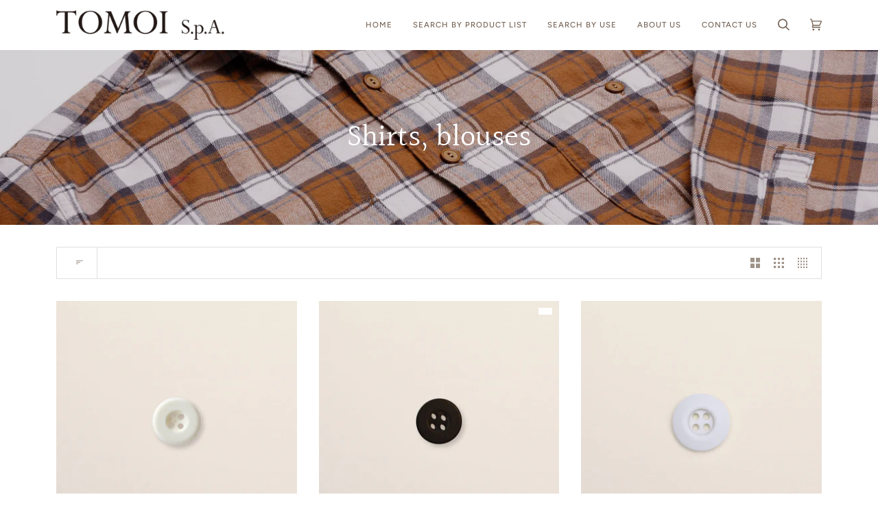

--- FILE ---
content_type: text/html; charset=utf-8
request_url: https://shop.shellbuttons-tomoi.com/en-us/collections/%E5%88%A9%E7%94%A8%E7%94%A8%E9%80%94-%E3%82%B7%E3%83%A3%E3%83%84-%E3%83%96%E3%83%A9%E3%82%A6%E3%82%B9
body_size: 44571
content:
<!doctype html>
<html class="no-js" lang="en"><head>
  <meta charset="utf-8">
  <meta http-equiv="X-UA-Compatible" content="IE=edge,chrome=1">
  <meta name="viewport" content="width=device-width,initial-scale=1">
  <meta name="theme-color" content="#687158"><link rel="canonical" href="https://shop.shellbuttons-tomoi.com/en-us/collections/%e5%88%a9%e7%94%a8%e7%94%a8%e9%80%94-%e3%82%b7%e3%83%a3%e3%83%84-%e3%83%96%e3%83%a9%e3%82%a6%e3%82%b9"><!-- ======================= Pipeline Theme V6.1.3 ========================= -->

  <link rel="preconnect" href="https://cdn.shopify.com" crossorigin>
  <link rel="preconnect" href="https://fonts.shopify.com" crossorigin>
  <link rel="preconnect" href="https://monorail-edge.shopifysvc.com" crossorigin>


  <link rel="preload" href="//shop.shellbuttons-tomoi.com/cdn/shop/t/2/assets/lazysizes.js?v=111431644619468174291644919664" as="script">
  <link rel="preload" href="//shop.shellbuttons-tomoi.com/cdn/shop/t/2/assets/vendor.js?v=159073106423563084681644919667" as="script">
  <link rel="preload" href="//shop.shellbuttons-tomoi.com/cdn/shop/t/2/assets/theme.js?v=156178741232049809941644919667" as="script">
  <link rel="preload" href="//shop.shellbuttons-tomoi.com/cdn/shop/t/2/assets/theme.css?v=91500863664468436911648202748" as="style">
  <link rel="preload" href="//shop.shellbuttons-tomoi.com/cdn/shop/t/2/assets/common_tomoi.css?v=16111182090545199741645406797" as="style">

  
<link rel="shortcut icon" href="data:;base64,iVBORw0KGgo="><!-- Title and description ================================================ -->
  
  <title>
    

    Shirts, blouses
&ndash; トモイ - ラクトボタンのアウトレットショップ

  </title><!-- /snippets/social-meta-tags.liquid --><meta property="og:site_name" content="トモイ - ラクトボタンのアウトレットショップ">
<meta property="og:url" content="https://shop.shellbuttons-tomoi.com/en-us/collections/%e5%88%a9%e7%94%a8%e7%94%a8%e9%80%94-%e3%82%b7%e3%83%a3%e3%83%84-%e3%83%96%e3%83%a9%e3%82%a6%e3%82%b9">
<meta property="og:title" content="Shirts, blouses">
<meta property="og:type" content="website">
<meta property="og:description" content="Since 1914 (Taisho 3), we have been producing various types of shell buttons and accessories such as Takase shell, black butterfly shell, white butterfly shell, brown butterfly shell, abalone, Mexican abalone, Akoya, fresh water shell, and trendy shell (turban shell).">


<meta name="twitter:site" content="@">
<meta name="twitter:card" content="summary_large_image">
<meta name="twitter:title" content="Shirts, blouses">
<meta name="twitter:description" content="Since 1914 (Taisho 3), we have been producing various types of shell buttons and accessories such as Takase shell, black butterfly shell, white butterfly shell, brown butterfly shell, abalone, Mexican abalone, Akoya, fresh water shell, and trendy shell (turban shell).">
<!-- CSS ================================================================== -->
  
  <link href="//shop.shellbuttons-tomoi.com/cdn/shop/t/2/assets/font-settings.css?v=129469113195665016601759332508" rel="stylesheet" type="text/css" media="all" />

  
<style data-shopify>

:root {
/* ================ Product video ================ */

---color_video_bg: #f2f2f2;


/* ================ Color Variables ================ */

/* === Backgrounds ===*/
---color-bg: #ffffff;
---color-bg-accent: #fcfaf7;

/* === Text colors ===*/
---color-text-dark: #503e30;
---color-text: #766456;
---color-text-light: #9f9389;

/* === Bright color ===*/
---color-primary: #d2815f;
---color-primary-hover: #c35121;
---color-primary-fade: rgba(210, 129, 95, 0.05);
---color-primary-fade-hover: rgba(210, 129, 95, 0.1);---color-primary-opposite: #ffffff;

/* === Secondary/link Color ===*/
---color-secondary: #687158;
---color-secondary-hover: #434f2d;
---color-secondary-fade: rgba(104, 113, 88, 0.05);
---color-secondary-fade-hover: rgba(104, 113, 88, 0.1);---color-secondary-opposite: #ffffff;

/* === Shades of grey ===*/
---color-a5:  rgba(118, 100, 86, 0.05);
---color-a10: rgba(118, 100, 86, 0.1);
---color-a20: rgba(118, 100, 86, 0.2);
---color-a35: rgba(118, 100, 86, 0.35);
---color-a50: rgba(118, 100, 86, 0.5);
---color-a80: rgba(118, 100, 86, 0.8);
---color-a90: rgba(118, 100, 86, 0.9);
---color-a95: rgba(118, 100, 86, 0.95);


/* ================ Inverted Color Variables ================ */

---inverse-bg: #333333;
---inverse-bg-accent: #191008;

/* === Text colors ===*/
---inverse-text-dark: #ffffff;
---inverse-text: #FFFFFF;
---inverse-text-light: #c2c2c2;

/* === Bright color ===*/
---inverse-primary: #ffe5da;
---inverse-primary-hover: #ffaf8e;
---inverse-primary-fade: rgba(255, 229, 218, 0.05);
---inverse-primary-fade-hover: rgba(255, 229, 218, 0.1);---inverse-primary-opposite: #000000;


/* === Second Color ===*/
---inverse-secondary: #dff3fd;
---inverse-secondary-hover: #91dbff;
---inverse-secondary-fade: rgba(223, 243, 253, 0.05);
---inverse-secondary-fade-hover: rgba(223, 243, 253, 0.1);---inverse-secondary-opposite: #000000;


/* === Shades of grey ===*/
---inverse-a5:  rgba(255, 255, 255, 0.05);
---inverse-a10: rgba(255, 255, 255, 0.1);
---inverse-a20: rgba(255, 255, 255, 0.2);
---inverse-a35: rgba(255, 255, 255, 0.3);
---inverse-a80: rgba(255, 255, 255, 0.8);
---inverse-a90: rgba(255, 255, 255, 0.9);
---inverse-a95: rgba(255, 255, 255, 0.95);


/* === Account Bar ===*/
---color-announcement-bg: #766456;
---color-announcement-text: #fffcf9;

/* === Nav and dropdown link background ===*/
---color-nav: #ffffff;
---color-nav-text: #766456;
---color-nav-border: #f8f0e7;
---color-nav-a10: rgba(118, 100, 86, 0.1);
---color-nav-a50: rgba(118, 100, 86, 0.5);

/* === Site Footer ===*/
---color-footer-bg: #f9f6f2;
---color-footer-text: #766456;
---color-footer-a5: rgba(118, 100, 86, 0.05);
---color-footer-a15: rgba(118, 100, 86, 0.15);
---color-footer-a90: rgba(118, 100, 86, 0.9);

/* === Products ===*/
---product-grid-aspect-ratio: 100%;

/* === Product badges ===*/
---color-badge: #ffffff;
---color-badge-text: #656565;

/* === disabled form colors ===*/
---color-disabled-bg: #f1f0ee;
---color-disabled-text: #cfc9c4;

---inverse-disabled-bg: #474747;
---inverse-disabled-text: #7a7a7a;

/* === Button Radius === */
---button-radius: 0px;


/* ================ Typography ================ */

---font-stack-body: Figtree, sans-serif;
---font-style-body: normal;
---font-weight-body: 400;
---font-weight-body-bold: 500;
---font-adjust-body: 1.0;

---font-stack-heading: Halant, serif;
---font-style-heading: normal;
---font-weight-heading: 400;
---font-weight-heading-bold: 500;
---font-adjust-heading: 1.15;

  ---font-heading-space: initial;
  ---font-heading-caps: initial;


---font-stack-accent: Figtree, serif;
---font-style-accent: normal;
---font-weight-accent: 500;
---font-weight-accent-bold: 600;
---font-adjust-accent: 0.95;

---ico-select: url('//shop.shellbuttons-tomoi.com/cdn/shop/t/2/assets/ico-select.svg?v=50436149302966305751644919696');

---url-zoom: url('//shop.shellbuttons-tomoi.com/cdn/shop/t/2/assets/cursor-zoom.svg?v=149337251391987147571644919696');
---url-zoom-2x: url('//shop.shellbuttons-tomoi.com/cdn/shop/t/2/assets/cursor-zoom-2x.svg?v=150330213315242599881644919696');



}

</style>

  <link href="//shop.shellbuttons-tomoi.com/cdn/shop/t/2/assets/theme.css?v=91500863664468436911648202748" rel="stylesheet" type="text/css" media="all" />

  <script>
    document.documentElement.className = document.documentElement.className.replace('no-js', 'js');
    let root = '/en-us';
    if (root[root.length - 1] !== '/') {
      root = `${root}/`;
    }
    var theme = {
      routes: {
        root_url: root,
        cart: '/en-us/cart',
        cart_add_url: '/en-us/cart/add',
        product_recommendations_url: '/en-us/recommendations/products'
      },
      assets: {
        photoswipe: '//shop.shellbuttons-tomoi.com/cdn/shop/t/2/assets/photoswipe.js?v=92904272307011895101644919664',
        smoothscroll: '//shop.shellbuttons-tomoi.com/cdn/shop/t/2/assets/smoothscroll.js?v=37906625415260927261644919665',
        swatches: '//shop.shellbuttons-tomoi.com/cdn/shop/t/2/assets/swatches.json?v=93619043093241983191644919665',
        noImage: '//shop.shellbuttons-tomoi.com/cdn/shopifycloud/storefront/assets/no-image-2048-a2addb12.gif',
        base: '//shop.shellbuttons-tomoi.com/cdn/shop/t/2/assets/'
      },
      strings: {
        swatchesKey: "Color",     
        addToCart: "Add to Cart",
        estimateShipping: "",
        noShippingAvailable: "",
        free: "",
        from: "",
        preOrder: "",
        soldOut: "",
        sale: "",
        subscription: "",
        unavailable: "",
        unitPrice: "",
        unitPriceSeparator: "",        
        stockout: "",
        products: "",
        pages: "",
        collections: "",
        resultsFor: "",
        noResultsFor: "",
        articles: ""
      },
      settings: {
        badge_sale_type: "dollar",
        search_products: true,
        search_collections: true,
        search_pages: true,
        search_articles: true,
        animate_hover: true,
        animate_scroll: true
      },
      info: {
        name: 'pipeline'
      },
      moneyFormat: "${{amount}}",
      version: '6.1.3'
    }
    let windowInnerHeight = window.innerHeight;
    document.documentElement.style.setProperty('--full-screen', `${windowInnerHeight}px`);
    document.documentElement.style.setProperty('--three-quarters', `${windowInnerHeight * 0.75}px`);
    document.documentElement.style.setProperty('--two-thirds', `${windowInnerHeight * 0.66}px`);
    document.documentElement.style.setProperty('--one-half', `${windowInnerHeight * 0.5}px`);
    document.documentElement.style.setProperty('--one-third', `${windowInnerHeight * 0.33}px`);
    document.documentElement.style.setProperty('--one-fifth', `${windowInnerHeight * 0.2}px`);

    window.lazySizesConfig = window.lazySizesConfig || {};
    window.lazySizesConfig.loadHidden = false;
  </script><!-- Theme Javascript ============================================================== -->
  <script src="//shop.shellbuttons-tomoi.com/cdn/shop/t/2/assets/lazysizes.js?v=111431644619468174291644919664" async="async"></script>
  <script src="//shop.shellbuttons-tomoi.com/cdn/shop/t/2/assets/vendor.js?v=159073106423563084681644919667" defer="defer"></script>
  <script src="//shop.shellbuttons-tomoi.com/cdn/shop/t/2/assets/theme.js?v=156178741232049809941644919667" defer="defer"></script>

  <script>
    (function () {
      function onPageShowEvents() {
        if ('requestIdleCallback' in window) {
          requestIdleCallback(initCartEvent)
        } else {
          initCartEvent()
        }
        function initCartEvent(){
          document.documentElement.dispatchEvent(new CustomEvent('theme:cart:init', {
            bubbles: true
          }));
        }
      };
      window.onpageshow = onPageShowEvents;
    })();
  </script>

  <script type="text/javascript">
    if (window.MSInputMethodContext && document.documentMode) {
      var scripts = document.getElementsByTagName('script')[0];
      var polyfill = document.createElement("script");
      polyfill.defer = true;
      polyfill.src = "//shop.shellbuttons-tomoi.com/cdn/shop/t/2/assets/ie11.js?v=144489047535103983231644919663";

      scripts.parentNode.insertBefore(polyfill, scripts);
    }
  </script>

  <!-- Shopify app scripts =========================================================== -->
  <script>window.performance && window.performance.mark && window.performance.mark('shopify.content_for_header.start');</script><meta id="shopify-digital-wallet" name="shopify-digital-wallet" content="/61714694376/digital_wallets/dialog">
<link rel="alternate" type="application/atom+xml" title="Feed" href="/en-us/collections/%E5%88%A9%E7%94%A8%E7%94%A8%E9%80%94-%E3%82%B7%E3%83%A3%E3%83%84-%E3%83%96%E3%83%A9%E3%82%A6%E3%82%B9.atom" />
<link rel="next" href="/en-us/collections/%E5%88%A9%E7%94%A8%E7%94%A8%E9%80%94-%E3%82%B7%E3%83%A3%E3%83%84-%E3%83%96%E3%83%A9%E3%82%A6%E3%82%B9?page=2">
<link rel="alternate" hreflang="x-default" href="https://shop.shellbuttons-tomoi.com/collections/%E5%88%A9%E7%94%A8%E7%94%A8%E9%80%94-%E3%82%B7%E3%83%A3%E3%83%84-%E3%83%96%E3%83%A9%E3%82%A6%E3%82%B9">
<link rel="alternate" hreflang="en" href="https://shop.shellbuttons-tomoi.com/en/collections/%E5%88%A9%E7%94%A8%E7%94%A8%E9%80%94-%E3%82%B7%E3%83%A3%E3%83%84-%E3%83%96%E3%83%A9%E3%82%A6%E3%82%B9">
<link rel="alternate" hreflang="en-US" href="https://shop.shellbuttons-tomoi.com/en-us/collections/%E5%88%A9%E7%94%A8%E7%94%A8%E9%80%94-%E3%82%B7%E3%83%A3%E3%83%84-%E3%83%96%E3%83%A9%E3%82%A6%E3%82%B9">
<link rel="alternate" hreflang="ja-US" href="https://shop.shellbuttons-tomoi.com/ja-us/collections/%E5%88%A9%E7%94%A8%E7%94%A8%E9%80%94-%E3%82%B7%E3%83%A3%E3%83%84-%E3%83%96%E3%83%A9%E3%82%A6%E3%82%B9">
<link rel="alternate" type="application/json+oembed" href="https://shop.shellbuttons-tomoi.com/en-us/collections/%e5%88%a9%e7%94%a8%e7%94%a8%e9%80%94-%e3%82%b7%e3%83%a3%e3%83%84-%e3%83%96%e3%83%a9%e3%82%a6%e3%82%b9.oembed">
<script async="async" src="/checkouts/internal/preloads.js?locale=en-US"></script>
<script id="shopify-features" type="application/json">{"accessToken":"1ce197f1f5dcaba8c7eb912cfd2e0575","betas":["rich-media-storefront-analytics"],"domain":"shop.shellbuttons-tomoi.com","predictiveSearch":false,"shopId":61714694376,"locale":"en"}</script>
<script>var Shopify = Shopify || {};
Shopify.shop = "xn-eckudsdw06mtxqupmq82a.myshopify.com";
Shopify.locale = "en";
Shopify.currency = {"active":"USD","rate":"0.00656472"};
Shopify.country = "US";
Shopify.theme = {"name":"Pipelineカスタマイズ","id":130776269032,"schema_name":"Pipeline","schema_version":"6.1.3","theme_store_id":739,"role":"main"};
Shopify.theme.handle = "null";
Shopify.theme.style = {"id":null,"handle":null};
Shopify.cdnHost = "shop.shellbuttons-tomoi.com/cdn";
Shopify.routes = Shopify.routes || {};
Shopify.routes.root = "/en-us/";</script>
<script type="module">!function(o){(o.Shopify=o.Shopify||{}).modules=!0}(window);</script>
<script>!function(o){function n(){var o=[];function n(){o.push(Array.prototype.slice.apply(arguments))}return n.q=o,n}var t=o.Shopify=o.Shopify||{};t.loadFeatures=n(),t.autoloadFeatures=n()}(window);</script>
<script id="shop-js-analytics" type="application/json">{"pageType":"collection"}</script>
<script defer="defer" async type="module" src="//shop.shellbuttons-tomoi.com/cdn/shopifycloud/shop-js/modules/v2/client.init-shop-cart-sync_D0dqhulL.en.esm.js"></script>
<script defer="defer" async type="module" src="//shop.shellbuttons-tomoi.com/cdn/shopifycloud/shop-js/modules/v2/chunk.common_CpVO7qML.esm.js"></script>
<script type="module">
  await import("//shop.shellbuttons-tomoi.com/cdn/shopifycloud/shop-js/modules/v2/client.init-shop-cart-sync_D0dqhulL.en.esm.js");
await import("//shop.shellbuttons-tomoi.com/cdn/shopifycloud/shop-js/modules/v2/chunk.common_CpVO7qML.esm.js");

  window.Shopify.SignInWithShop?.initShopCartSync?.({"fedCMEnabled":true,"windoidEnabled":true});

</script>
<script id="__st">var __st={"a":61714694376,"offset":32400,"reqid":"f9030a3f-e5cf-4088-bdf6-07f76132e6bc-1764579900","pageurl":"shop.shellbuttons-tomoi.com\/en-us\/collections\/%E5%88%A9%E7%94%A8%E7%94%A8%E9%80%94-%E3%82%B7%E3%83%A3%E3%83%84-%E3%83%96%E3%83%A9%E3%82%A6%E3%82%B9","u":"49ac3f4d8071","p":"collection","rtyp":"collection","rid":394948215016};</script>
<script>window.ShopifyPaypalV4VisibilityTracking = true;</script>
<script id="captcha-bootstrap">!function(){'use strict';const t='contact',e='account',n='new_comment',o=[[t,t],['blogs',n],['comments',n],[t,'customer']],c=[[e,'customer_login'],[e,'guest_login'],[e,'recover_customer_password'],[e,'create_customer']],r=t=>t.map((([t,e])=>`form[action*='/${t}']:not([data-nocaptcha='true']) input[name='form_type'][value='${e}']`)).join(','),a=t=>()=>t?[...document.querySelectorAll(t)].map((t=>t.form)):[];function s(){const t=[...o],e=r(t);return a(e)}const i='password',u='form_key',d=['recaptcha-v3-token','g-recaptcha-response','h-captcha-response',i],f=()=>{try{return window.sessionStorage}catch{return}},m='__shopify_v',_=t=>t.elements[u];function p(t,e,n=!1){try{const o=window.sessionStorage,c=JSON.parse(o.getItem(e)),{data:r}=function(t){const{data:e,action:n}=t;return t[m]||n?{data:e,action:n}:{data:t,action:n}}(c);for(const[e,n]of Object.entries(r))t.elements[e]&&(t.elements[e].value=n);n&&o.removeItem(e)}catch(o){console.error('form repopulation failed',{error:o})}}const l='form_type',E='cptcha';function T(t){t.dataset[E]=!0}const w=window,h=w.document,L='Shopify',v='ce_forms',y='captcha';let A=!1;((t,e)=>{const n=(g='f06e6c50-85a8-45c8-87d0-21a2b65856fe',I='https://cdn.shopify.com/shopifycloud/storefront-forms-hcaptcha/ce_storefront_forms_captcha_hcaptcha.v1.5.2.iife.js',D={infoText:'Protected by hCaptcha',privacyText:'Privacy',termsText:'Terms'},(t,e,n)=>{const o=w[L][v],c=o.bindForm;if(c)return c(t,g,e,D).then(n);var r;o.q.push([[t,g,e,D],n]),r=I,A||(h.body.append(Object.assign(h.createElement('script'),{id:'captcha-provider',async:!0,src:r})),A=!0)});var g,I,D;w[L]=w[L]||{},w[L][v]=w[L][v]||{},w[L][v].q=[],w[L][y]=w[L][y]||{},w[L][y].protect=function(t,e){n(t,void 0,e),T(t)},Object.freeze(w[L][y]),function(t,e,n,w,h,L){const[v,y,A,g]=function(t,e,n){const i=e?o:[],u=t?c:[],d=[...i,...u],f=r(d),m=r(i),_=r(d.filter((([t,e])=>n.includes(e))));return[a(f),a(m),a(_),s()]}(w,h,L),I=t=>{const e=t.target;return e instanceof HTMLFormElement?e:e&&e.form},D=t=>v().includes(t);t.addEventListener('submit',(t=>{const e=I(t);if(!e)return;const n=D(e)&&!e.dataset.hcaptchaBound&&!e.dataset.recaptchaBound,o=_(e),c=g().includes(e)&&(!o||!o.value);(n||c)&&t.preventDefault(),c&&!n&&(function(t){try{if(!f())return;!function(t){const e=f();if(!e)return;const n=_(t);if(!n)return;const o=n.value;o&&e.removeItem(o)}(t);const e=Array.from(Array(32),(()=>Math.random().toString(36)[2])).join('');!function(t,e){_(t)||t.append(Object.assign(document.createElement('input'),{type:'hidden',name:u})),t.elements[u].value=e}(t,e),function(t,e){const n=f();if(!n)return;const o=[...t.querySelectorAll(`input[type='${i}']`)].map((({name:t})=>t)),c=[...d,...o],r={};for(const[a,s]of new FormData(t).entries())c.includes(a)||(r[a]=s);n.setItem(e,JSON.stringify({[m]:1,action:t.action,data:r}))}(t,e)}catch(e){console.error('failed to persist form',e)}}(e),e.submit())}));const S=(t,e)=>{t&&!t.dataset[E]&&(n(t,e.some((e=>e===t))),T(t))};for(const o of['focusin','change'])t.addEventListener(o,(t=>{const e=I(t);D(e)&&S(e,y())}));const B=e.get('form_key'),M=e.get(l),P=B&&M;t.addEventListener('DOMContentLoaded',(()=>{const t=y();if(P)for(const e of t)e.elements[l].value===M&&p(e,B);[...new Set([...A(),...v().filter((t=>'true'===t.dataset.shopifyCaptcha))])].forEach((e=>S(e,t)))}))}(h,new URLSearchParams(w.location.search),n,t,e,['guest_login'])})(!0,!0)}();</script>
<script integrity="sha256-52AcMU7V7pcBOXWImdc/TAGTFKeNjmkeM1Pvks/DTgc=" data-source-attribution="shopify.loadfeatures" defer="defer" src="//shop.shellbuttons-tomoi.com/cdn/shopifycloud/storefront/assets/storefront/load_feature-81c60534.js" crossorigin="anonymous"></script>
<script data-source-attribution="shopify.dynamic_checkout.dynamic.init">var Shopify=Shopify||{};Shopify.PaymentButton=Shopify.PaymentButton||{isStorefrontPortableWallets:!0,init:function(){window.Shopify.PaymentButton.init=function(){};var t=document.createElement("script");t.src="https://shop.shellbuttons-tomoi.com/cdn/shopifycloud/portable-wallets/latest/portable-wallets.en.js",t.type="module",document.head.appendChild(t)}};
</script>
<script data-source-attribution="shopify.dynamic_checkout.buyer_consent">
  function portableWalletsHideBuyerConsent(e){var t=document.getElementById("shopify-buyer-consent"),n=document.getElementById("shopify-subscription-policy-button");t&&n&&(t.classList.add("hidden"),t.setAttribute("aria-hidden","true"),n.removeEventListener("click",e))}function portableWalletsShowBuyerConsent(e){var t=document.getElementById("shopify-buyer-consent"),n=document.getElementById("shopify-subscription-policy-button");t&&n&&(t.classList.remove("hidden"),t.removeAttribute("aria-hidden"),n.addEventListener("click",e))}window.Shopify?.PaymentButton&&(window.Shopify.PaymentButton.hideBuyerConsent=portableWalletsHideBuyerConsent,window.Shopify.PaymentButton.showBuyerConsent=portableWalletsShowBuyerConsent);
</script>
<script data-source-attribution="shopify.dynamic_checkout.cart.bootstrap">document.addEventListener("DOMContentLoaded",(function(){function t(){return document.querySelector("shopify-accelerated-checkout-cart, shopify-accelerated-checkout")}if(t())Shopify.PaymentButton.init();else{new MutationObserver((function(e,n){t()&&(Shopify.PaymentButton.init(),n.disconnect())})).observe(document.body,{childList:!0,subtree:!0})}}));
</script>

<script>window.performance && window.performance.mark && window.performance.mark('shopify.content_for_header.end');</script>
<!-- "snippets/weglot_hreftags.liquid" was not rendered, the associated app was uninstalled -->
<!-- "snippets/weglot_switcher.liquid" was not rendered, the associated app was uninstalled -->
<meta property="og:image" content="https://cdn.shopify.com/s/files/1/0617/1469/4376/collections/AdobeStock_322954268_Preview_ef973066-2fc8-43e1-8b9e-debeda5070f8.jpg?v=1643695084" />
<meta property="og:image:secure_url" content="https://cdn.shopify.com/s/files/1/0617/1469/4376/collections/AdobeStock_322954268_Preview_ef973066-2fc8-43e1-8b9e-debeda5070f8.jpg?v=1643695084" />
<meta property="og:image:width" content="4963" />
<meta property="og:image:height" content="3309" />
<meta property="og:image:alt" content="シャツ、ブラウス" />
<link href="https://monorail-edge.shopifysvc.com" rel="dns-prefetch">
<script>(function(){if ("sendBeacon" in navigator && "performance" in window) {try {var session_token_from_headers = performance.getEntriesByType('navigation')[0].serverTiming.find(x => x.name == '_s').description;} catch {var session_token_from_headers = undefined;}var session_cookie_matches = document.cookie.match(/_shopify_s=([^;]*)/);var session_token_from_cookie = session_cookie_matches && session_cookie_matches.length === 2 ? session_cookie_matches[1] : "";var session_token = session_token_from_headers || session_token_from_cookie || "";function handle_abandonment_event(e) {var entries = performance.getEntries().filter(function(entry) {return /monorail-edge.shopifysvc.com/.test(entry.name);});if (!window.abandonment_tracked && entries.length === 0) {window.abandonment_tracked = true;var currentMs = Date.now();var navigation_start = performance.timing.navigationStart;var payload = {shop_id: 61714694376,url: window.location.href,navigation_start,duration: currentMs - navigation_start,session_token,page_type: "collection"};window.navigator.sendBeacon("https://monorail-edge.shopifysvc.com/v1/produce", JSON.stringify({schema_id: "online_store_buyer_site_abandonment/1.1",payload: payload,metadata: {event_created_at_ms: currentMs,event_sent_at_ms: currentMs}}));}}window.addEventListener('pagehide', handle_abandonment_event);}}());</script>
<script id="web-pixels-manager-setup">(function e(e,d,r,n,o){if(void 0===o&&(o={}),!Boolean(null===(a=null===(i=window.Shopify)||void 0===i?void 0:i.analytics)||void 0===a?void 0:a.replayQueue)){var i,a;window.Shopify=window.Shopify||{};var t=window.Shopify;t.analytics=t.analytics||{};var s=t.analytics;s.replayQueue=[],s.publish=function(e,d,r){return s.replayQueue.push([e,d,r]),!0};try{self.performance.mark("wpm:start")}catch(e){}var l=function(){var e={modern:/Edge?\/(1{2}[4-9]|1[2-9]\d|[2-9]\d{2}|\d{4,})\.\d+(\.\d+|)|Firefox\/(1{2}[4-9]|1[2-9]\d|[2-9]\d{2}|\d{4,})\.\d+(\.\d+|)|Chrom(ium|e)\/(9{2}|\d{3,})\.\d+(\.\d+|)|(Maci|X1{2}).+ Version\/(15\.\d+|(1[6-9]|[2-9]\d|\d{3,})\.\d+)([,.]\d+|)( \(\w+\)|)( Mobile\/\w+|) Safari\/|Chrome.+OPR\/(9{2}|\d{3,})\.\d+\.\d+|(CPU[ +]OS|iPhone[ +]OS|CPU[ +]iPhone|CPU IPhone OS|CPU iPad OS)[ +]+(15[._]\d+|(1[6-9]|[2-9]\d|\d{3,})[._]\d+)([._]\d+|)|Android:?[ /-](13[3-9]|1[4-9]\d|[2-9]\d{2}|\d{4,})(\.\d+|)(\.\d+|)|Android.+Firefox\/(13[5-9]|1[4-9]\d|[2-9]\d{2}|\d{4,})\.\d+(\.\d+|)|Android.+Chrom(ium|e)\/(13[3-9]|1[4-9]\d|[2-9]\d{2}|\d{4,})\.\d+(\.\d+|)|SamsungBrowser\/([2-9]\d|\d{3,})\.\d+/,legacy:/Edge?\/(1[6-9]|[2-9]\d|\d{3,})\.\d+(\.\d+|)|Firefox\/(5[4-9]|[6-9]\d|\d{3,})\.\d+(\.\d+|)|Chrom(ium|e)\/(5[1-9]|[6-9]\d|\d{3,})\.\d+(\.\d+|)([\d.]+$|.*Safari\/(?![\d.]+ Edge\/[\d.]+$))|(Maci|X1{2}).+ Version\/(10\.\d+|(1[1-9]|[2-9]\d|\d{3,})\.\d+)([,.]\d+|)( \(\w+\)|)( Mobile\/\w+|) Safari\/|Chrome.+OPR\/(3[89]|[4-9]\d|\d{3,})\.\d+\.\d+|(CPU[ +]OS|iPhone[ +]OS|CPU[ +]iPhone|CPU IPhone OS|CPU iPad OS)[ +]+(10[._]\d+|(1[1-9]|[2-9]\d|\d{3,})[._]\d+)([._]\d+|)|Android:?[ /-](13[3-9]|1[4-9]\d|[2-9]\d{2}|\d{4,})(\.\d+|)(\.\d+|)|Mobile Safari.+OPR\/([89]\d|\d{3,})\.\d+\.\d+|Android.+Firefox\/(13[5-9]|1[4-9]\d|[2-9]\d{2}|\d{4,})\.\d+(\.\d+|)|Android.+Chrom(ium|e)\/(13[3-9]|1[4-9]\d|[2-9]\d{2}|\d{4,})\.\d+(\.\d+|)|Android.+(UC? ?Browser|UCWEB|U3)[ /]?(15\.([5-9]|\d{2,})|(1[6-9]|[2-9]\d|\d{3,})\.\d+)\.\d+|SamsungBrowser\/(5\.\d+|([6-9]|\d{2,})\.\d+)|Android.+MQ{2}Browser\/(14(\.(9|\d{2,})|)|(1[5-9]|[2-9]\d|\d{3,})(\.\d+|))(\.\d+|)|K[Aa][Ii]OS\/(3\.\d+|([4-9]|\d{2,})\.\d+)(\.\d+|)/},d=e.modern,r=e.legacy,n=navigator.userAgent;return n.match(d)?"modern":n.match(r)?"legacy":"unknown"}(),u="modern"===l?"modern":"legacy",c=(null!=n?n:{modern:"",legacy:""})[u],f=function(e){return[e.baseUrl,"/wpm","/b",e.hashVersion,"modern"===e.buildTarget?"m":"l",".js"].join("")}({baseUrl:d,hashVersion:r,buildTarget:u}),m=function(e){var d=e.version,r=e.bundleTarget,n=e.surface,o=e.pageUrl,i=e.monorailEndpoint;return{emit:function(e){var a=e.status,t=e.errorMsg,s=(new Date).getTime(),l=JSON.stringify({metadata:{event_sent_at_ms:s},events:[{schema_id:"web_pixels_manager_load/3.1",payload:{version:d,bundle_target:r,page_url:o,status:a,surface:n,error_msg:t},metadata:{event_created_at_ms:s}}]});if(!i)return console&&console.warn&&console.warn("[Web Pixels Manager] No Monorail endpoint provided, skipping logging."),!1;try{return self.navigator.sendBeacon.bind(self.navigator)(i,l)}catch(e){}var u=new XMLHttpRequest;try{return u.open("POST",i,!0),u.setRequestHeader("Content-Type","text/plain"),u.send(l),!0}catch(e){return console&&console.warn&&console.warn("[Web Pixels Manager] Got an unhandled error while logging to Monorail."),!1}}}}({version:r,bundleTarget:l,surface:e.surface,pageUrl:self.location.href,monorailEndpoint:e.monorailEndpoint});try{o.browserTarget=l,function(e){var d=e.src,r=e.async,n=void 0===r||r,o=e.onload,i=e.onerror,a=e.sri,t=e.scriptDataAttributes,s=void 0===t?{}:t,l=document.createElement("script"),u=document.querySelector("head"),c=document.querySelector("body");if(l.async=n,l.src=d,a&&(l.integrity=a,l.crossOrigin="anonymous"),s)for(var f in s)if(Object.prototype.hasOwnProperty.call(s,f))try{l.dataset[f]=s[f]}catch(e){}if(o&&l.addEventListener("load",o),i&&l.addEventListener("error",i),u)u.appendChild(l);else{if(!c)throw new Error("Did not find a head or body element to append the script");c.appendChild(l)}}({src:f,async:!0,onload:function(){if(!function(){var e,d;return Boolean(null===(d=null===(e=window.Shopify)||void 0===e?void 0:e.analytics)||void 0===d?void 0:d.initialized)}()){var d=window.webPixelsManager.init(e)||void 0;if(d){var r=window.Shopify.analytics;r.replayQueue.forEach((function(e){var r=e[0],n=e[1],o=e[2];d.publishCustomEvent(r,n,o)})),r.replayQueue=[],r.publish=d.publishCustomEvent,r.visitor=d.visitor,r.initialized=!0}}},onerror:function(){return m.emit({status:"failed",errorMsg:"".concat(f," has failed to load")})},sri:function(e){var d=/^sha384-[A-Za-z0-9+/=]+$/;return"string"==typeof e&&d.test(e)}(c)?c:"",scriptDataAttributes:o}),m.emit({status:"loading"})}catch(e){m.emit({status:"failed",errorMsg:(null==e?void 0:e.message)||"Unknown error"})}}})({shopId: 61714694376,storefrontBaseUrl: "https://shop.shellbuttons-tomoi.com",extensionsBaseUrl: "https://extensions.shopifycdn.com/cdn/shopifycloud/web-pixels-manager",monorailEndpoint: "https://monorail-edge.shopifysvc.com/unstable/produce_batch",surface: "storefront-renderer",enabledBetaFlags: ["2dca8a86"],webPixelsConfigList: [{"id":"shopify-app-pixel","configuration":"{}","eventPayloadVersion":"v1","runtimeContext":"STRICT","scriptVersion":"0450","apiClientId":"shopify-pixel","type":"APP","privacyPurposes":["ANALYTICS","MARKETING"]},{"id":"shopify-custom-pixel","eventPayloadVersion":"v1","runtimeContext":"LAX","scriptVersion":"0450","apiClientId":"shopify-pixel","type":"CUSTOM","privacyPurposes":["ANALYTICS","MARKETING"]}],isMerchantRequest: false,initData: {"shop":{"name":"トモイ - ラクトボタンのアウトレットショップ","paymentSettings":{"currencyCode":"JPY"},"myshopifyDomain":"xn-eckudsdw06mtxqupmq82a.myshopify.com","countryCode":"JP","storefrontUrl":"https:\/\/shop.shellbuttons-tomoi.com\/en-us"},"customer":null,"cart":null,"checkout":null,"productVariants":[],"purchasingCompany":null},},"https://shop.shellbuttons-tomoi.com/cdn","ae1676cfwd2530674p4253c800m34e853cb",{"modern":"","legacy":""},{"shopId":"61714694376","storefrontBaseUrl":"https:\/\/shop.shellbuttons-tomoi.com","extensionBaseUrl":"https:\/\/extensions.shopifycdn.com\/cdn\/shopifycloud\/web-pixels-manager","surface":"storefront-renderer","enabledBetaFlags":"[\"2dca8a86\"]","isMerchantRequest":"false","hashVersion":"ae1676cfwd2530674p4253c800m34e853cb","publish":"custom","events":"[[\"page_viewed\",{}],[\"collection_viewed\",{\"collection\":{\"id\":\"394948215016\",\"title\":\"Shirts, blouses\",\"productVariants\":[{\"price\":{\"amount\":5.0,\"currencyCode\":\"USD\"},\"product\":{\"title\":\"HL\",\"vendor\":\"株式会社トモイ\",\"id\":\"7655125516520\",\"untranslatedTitle\":\"HL\",\"url\":\"\/en-us\/products\/hl\",\"type\":\"\"},\"id\":\"42763048747240\",\"image\":{\"src\":\"\/\/shop.shellbuttons-tomoi.com\/cdn\/shop\/products\/HL.jpg?v=1648189840\"},\"sku\":null,\"title\":\"11.5mm (18) \/ Gloss \/ No\",\"untranslatedTitle\":\"11.5mm (18) \/ ツヤ \/ なし\"},{\"price\":{\"amount\":5.0,\"currencyCode\":\"USD\"},\"product\":{\"title\":\"CaseiN X-100B\",\"vendor\":\"株式会社トモイ\",\"id\":\"7655124861160\",\"untranslatedTitle\":\"CaseiN X-100B\",\"url\":\"\/en-us\/products\/x-100b\",\"type\":\"\"},\"id\":\"42763047829736\",\"image\":{\"src\":\"\/\/shop.shellbuttons-tomoi.com\/cdn\/shop\/products\/LX-100B.jpg?v=1648190425\"},\"sku\":null,\"title\":\"11.5mm (18) \/ Gloss\",\"untranslatedTitle\":\"11.5mm (18) \/ ツヤ\"},{\"price\":{\"amount\":5.0,\"currencyCode\":\"USD\"},\"product\":{\"title\":\"CaseiN L-391\",\"vendor\":\"株式会社トモイ\",\"id\":\"7655109984488\",\"untranslatedTitle\":\"CaseiN L-391\",\"url\":\"\/en-us\/products\/l-391\",\"type\":\"\"},\"id\":\"42763006673128\",\"image\":{\"src\":\"\/\/shop.shellbuttons-tomoi.com\/cdn\/shop\/products\/L-391.jpg?v=1645620545\"},\"sku\":null,\"title\":\"9mm (14) \/ Gloss \/ No\",\"untranslatedTitle\":\"9mm (14) \/ ツヤ \/ なし\"},{\"price\":{\"amount\":5.0,\"currencyCode\":\"USD\"},\"product\":{\"title\":\"CaseiN L-17\",\"vendor\":\"株式会社トモイ\",\"id\":\"7655096090856\",\"untranslatedTitle\":\"CaseiN L-17\",\"url\":\"\/en-us\/products\/l-17\",\"type\":\"\"},\"id\":\"42762970857704\",\"image\":{\"src\":\"\/\/shop.shellbuttons-tomoi.com\/cdn\/shop\/products\/L-37_2cc8f6e2-0b6c-4a2a-866f-b577afb626e3.jpg?v=1645598736\"},\"sku\":null,\"title\":\"9mm (14) \/ Gloss \/ No\",\"untranslatedTitle\":\"9mm (14) \/ ツヤ \/ なし\"},{\"price\":{\"amount\":5.0,\"currencyCode\":\"USD\"},\"product\":{\"title\":\"CaseiN L-425\",\"vendor\":\"株式会社トモイ\",\"id\":\"8134624575720\",\"untranslatedTitle\":\"CaseiN L-425\",\"url\":\"\/en-us\/products\/lx-100\",\"type\":\"\"},\"id\":\"44289590067432\",\"image\":{\"src\":\"\/\/shop.shellbuttons-tomoi.com\/cdn\/shop\/products\/lx100.jpg?v=1676442404\"},\"sku\":null,\"title\":\"9mm (14) \/ Gloss \/ No\",\"untranslatedTitle\":\"8mm (12) \/ ツヤ \/ なし\"},{\"price\":{\"amount\":5.0,\"currencyCode\":\"USD\"},\"product\":{\"title\":\"CaseiN X-101\",\"vendor\":\"株式会社トモイ\",\"id\":\"7655124533480\",\"untranslatedTitle\":\"CaseiN X-101\",\"url\":\"\/en-us\/products\/x-101\",\"type\":\"\"},\"id\":\"42763046912232\",\"image\":{\"src\":\"\/\/shop.shellbuttons-tomoi.com\/cdn\/shop\/products\/LX-101.jpg?v=1648190502\"},\"sku\":null,\"title\":\"9mm (14) \/ Gloss \/ No\",\"untranslatedTitle\":\"9mm (14) \/ ツヤ \/ なし\"},{\"price\":{\"amount\":5.0,\"currencyCode\":\"USD\"},\"product\":{\"title\":\"CaseiN NC-21\",\"vendor\":\"株式会社トモイ\",\"id\":\"7655119782120\",\"untranslatedTitle\":\"CaseiN NC-21\",\"url\":\"\/en-us\/products\/l-nc21\",\"type\":\"\"},\"id\":\"42763034886376\",\"image\":{\"src\":\"\/\/shop.shellbuttons-tomoi.com\/cdn\/shop\/products\/L-NC21.jpg?v=1648190115\"},\"sku\":null,\"title\":\"11.5mm (18) \/ Gloss \/ No\",\"untranslatedTitle\":\"11.5mm (18) \/ ツヤ \/ なし\"},{\"price\":{\"amount\":5.0,\"currencyCode\":\"USD\"},\"product\":{\"title\":\"CaseiN NC-4\",\"vendor\":\"株式会社トモイ\",\"id\":\"7655118602472\",\"untranslatedTitle\":\"CaseiN NC-4\",\"url\":\"\/en-us\/products\/l-nc4\",\"type\":\"\"},\"id\":\"42763032690920\",\"image\":{\"src\":\"\/\/shop.shellbuttons-tomoi.com\/cdn\/shop\/products\/L-NC4.jpg?v=1645622685\"},\"sku\":null,\"title\":\"11.5mm (18) \/ Gloss \/ No\",\"untranslatedTitle\":\"11.5mm (18) \/ ツヤ \/ なし\"},{\"price\":{\"amount\":5.0,\"currencyCode\":\"USD\"},\"product\":{\"title\":\"CaseiN NC-3\",\"vendor\":\"株式会社トモイ\",\"id\":\"7655118110952\",\"untranslatedTitle\":\"CaseiN NC-3\",\"url\":\"\/en-us\/products\/l-nc3\",\"type\":\"\"},\"id\":\"42763031216360\",\"image\":{\"src\":\"\/\/shop.shellbuttons-tomoi.com\/cdn\/shop\/products\/L-NC3.jpg?v=1645622605\"},\"sku\":null,\"title\":\"10mm (16) \/ Gloss \/ No\",\"untranslatedTitle\":\"10mm (16) \/ ツヤ \/ なし\"},{\"price\":{\"amount\":5.0,\"currencyCode\":\"USD\"},\"product\":{\"title\":\"CaseiN NC-20\",\"vendor\":\"株式会社トモイ\",\"id\":\"7655119683816\",\"untranslatedTitle\":\"CaseiN NC-20\",\"url\":\"\/en-us\/products\/l-nc20\",\"type\":\"\"},\"id\":\"42763034722536\",\"image\":{\"src\":\"\/\/shop.shellbuttons-tomoi.com\/cdn\/shop\/products\/L-NC20.jpg?v=1648190092\"},\"sku\":null,\"title\":\"11.5mm (18) \/ Gloss \/ No\",\"untranslatedTitle\":\"11.5mm (18) \/ ツヤ \/ なし\"},{\"price\":{\"amount\":5.0,\"currencyCode\":\"USD\"},\"product\":{\"title\":\"CaseiN NC-10\",\"vendor\":\"株式会社トモイ\",\"id\":\"7655119126760\",\"untranslatedTitle\":\"CaseiN NC-10\",\"url\":\"\/en-us\/products\/l-nc10\",\"type\":\"\"},\"id\":\"42763033673960\",\"image\":{\"src\":\"\/\/shop.shellbuttons-tomoi.com\/cdn\/shop\/products\/L-NC10.jpg?v=1648190053\"},\"sku\":null,\"title\":\"13mm (20) \/ Gloss \/ No\",\"untranslatedTitle\":\"13mm (20) \/ ツヤ \/ なし\"},{\"price\":{\"amount\":5.0,\"currencyCode\":\"USD\"},\"product\":{\"title\":\"CaseiN NC-5\",\"vendor\":\"株式会社トモイ\",\"id\":\"7655118995688\",\"untranslatedTitle\":\"CaseiN NC-5\",\"url\":\"\/en-us\/products\/l-nc5\",\"type\":\"\"},\"id\":\"42763033411816\",\"image\":{\"src\":\"\/\/shop.shellbuttons-tomoi.com\/cdn\/shop\/products\/L-NC5.jpg?v=1645622742\"},\"sku\":null,\"title\":\"11.5mm (18) \/ Gloss \/ No\",\"untranslatedTitle\":\"11.5mm (18) \/ ツヤ \/ なし\"},{\"price\":{\"amount\":5.0,\"currencyCode\":\"USD\"},\"product\":{\"title\":\"CaseiN NC-2\",\"vendor\":\"株式会社トモイ\",\"id\":\"7655117979880\",\"untranslatedTitle\":\"CaseiN NC-2\",\"url\":\"\/en-us\/products\/l-nc2\",\"type\":\"\"},\"id\":\"42763031019752\",\"image\":{\"src\":\"\/\/shop.shellbuttons-tomoi.com\/cdn\/shop\/products\/L-NC2.jpg?v=1645622540\"},\"sku\":null,\"title\":\"11.5mm (18) \/ Gloss \/ No\",\"untranslatedTitle\":\"11.5mm (18) \/ ツヤ \/ なし\"},{\"price\":{\"amount\":5.0,\"currencyCode\":\"USD\"},\"product\":{\"title\":\"CaseiN NC-1\",\"vendor\":\"株式会社トモイ\",\"id\":\"7655117848808\",\"untranslatedTitle\":\"CaseiN NC-1\",\"url\":\"\/en-us\/products\/l-nc1\",\"type\":\"\"},\"id\":\"42763030266088\",\"image\":{\"src\":\"\/\/shop.shellbuttons-tomoi.com\/cdn\/shop\/products\/L-NC1.jpg?v=1645622483\"},\"sku\":null,\"title\":\"10mm (16) \/ Gloss \/ No\",\"untranslatedTitle\":\"10mm (16) \/ ツヤ \/ なし\"},{\"price\":{\"amount\":5.0,\"currencyCode\":\"USD\"},\"product\":{\"title\":\"CaseiN LG-500\",\"vendor\":\"株式会社トモイ\",\"id\":\"7655117684968\",\"untranslatedTitle\":\"CaseiN LG-500\",\"url\":\"\/en-us\/products\/lg-500\",\"type\":\"\"},\"id\":\"42763029872872\",\"image\":{\"src\":\"\/\/shop.shellbuttons-tomoi.com\/cdn\/shop\/products\/LG-500.jpg?v=1645622388\"},\"sku\":null,\"title\":\"11.5mm (18) \/ Gloss \/ No\",\"untranslatedTitle\":\"11.5mm (18) \/ ツヤ \/ なし\"},{\"price\":{\"amount\":5.0,\"currencyCode\":\"USD\"},\"product\":{\"title\":\"CaseiN LG-310\",\"vendor\":\"株式会社トモイ\",\"id\":\"7655117422824\",\"untranslatedTitle\":\"CaseiN LG-310\",\"url\":\"\/en-us\/products\/lg-310\",\"type\":\"\"},\"id\":\"42763029446888\",\"image\":{\"src\":\"\/\/shop.shellbuttons-tomoi.com\/cdn\/shop\/products\/LG-310.jpg?v=1645622322\"},\"sku\":null,\"title\":\"10mm (16) \/ Gloss \/ No\",\"untranslatedTitle\":\"10mm (16) \/ ツヤ \/ なし\"},{\"price\":{\"amount\":5.0,\"currencyCode\":\"USD\"},\"product\":{\"title\":\"CaseiN LG-212\",\"vendor\":\"株式会社トモイ\",\"id\":\"7655117193448\",\"untranslatedTitle\":\"CaseiN LG-212\",\"url\":\"\/en-us\/products\/lg-212\",\"type\":\"\"},\"id\":\"42763029053672\",\"image\":{\"src\":\"\/\/shop.shellbuttons-tomoi.com\/cdn\/shop\/products\/LG-212.jpg?v=1645622267\"},\"sku\":null,\"title\":\"10mm (16) \/ Gloss \/ No\",\"untranslatedTitle\":\"10mm (16) \/ ツヤ \/ なし\"},{\"price\":{\"amount\":5.0,\"currencyCode\":\"USD\"},\"product\":{\"title\":\"CaseiN LG-152\",\"vendor\":\"株式会社トモイ\",\"id\":\"7655116865768\",\"untranslatedTitle\":\"CaseiN LG-152\",\"url\":\"\/en-us\/products\/lg-152\",\"type\":\"\"},\"id\":\"42763028529384\",\"image\":{\"src\":\"\/\/shop.shellbuttons-tomoi.com\/cdn\/shop\/products\/LG-152.jpg?v=1645622199\"},\"sku\":null,\"title\":\"10mm (16) \/ Gloss \/ No\",\"untranslatedTitle\":\"10mm (16) \/ ツヤ \/ なし\"},{\"price\":{\"amount\":5.0,\"currencyCode\":\"USD\"},\"product\":{\"title\":\"CaseiN LG-150\",\"vendor\":\"株式会社トモイ\",\"id\":\"7655116570856\",\"untranslatedTitle\":\"CaseiN LG-150\",\"url\":\"\/en-us\/products\/lg-150\",\"type\":\"\"},\"id\":\"42763027874024\",\"image\":{\"src\":\"\/\/shop.shellbuttons-tomoi.com\/cdn\/shop\/products\/LG-150.jpg?v=1645622139\"},\"sku\":null,\"title\":\"10mm (16) \/ Gloss \/ No\",\"untranslatedTitle\":\"10mm (16) \/ ツヤ \/ なし\"},{\"price\":{\"amount\":5.0,\"currencyCode\":\"USD\"},\"product\":{\"title\":\"CaseiN LG-109\",\"vendor\":\"株式会社トモイ\",\"id\":\"7655116374248\",\"untranslatedTitle\":\"CaseiN LG-109\",\"url\":\"\/en-us\/products\/lg-109\",\"type\":\"\"},\"id\":\"42763027054824\",\"image\":{\"src\":\"\/\/shop.shellbuttons-tomoi.com\/cdn\/shop\/products\/LG-109.jpg?v=1645621987\"},\"sku\":null,\"title\":\"11.5mm (18) \/ Gloss \/ No\",\"untranslatedTitle\":\"11.5mm (18) \/ ツヤ \/ なし\"},{\"price\":{\"amount\":5.0,\"currencyCode\":\"USD\"},\"product\":{\"title\":\"CaseiN L-3400\",\"vendor\":\"株式会社トモイ\",\"id\":\"7655115194600\",\"untranslatedTitle\":\"CaseiN L-3400\",\"url\":\"\/en-us\/products\/l-3400\",\"type\":\"\"},\"id\":\"42763024236776\",\"image\":{\"src\":\"\/\/shop.shellbuttons-tomoi.com\/cdn\/shop\/products\/L-3400.jpg?v=1648189948\"},\"sku\":null,\"title\":\"11.5mm (18) \/ Gloss \/ No\",\"untranslatedTitle\":\"11.5mm (18) \/ ツヤ \/ なし\"},{\"price\":{\"amount\":5.0,\"currencyCode\":\"USD\"},\"product\":{\"title\":\"CaseiN LG-103\",\"vendor\":\"株式会社トモイ\",\"id\":\"7655116144872\",\"untranslatedTitle\":\"CaseiN LG-103\",\"url\":\"\/en-us\/products\/lg-103\",\"type\":\"\"},\"id\":\"42763026268392\",\"image\":{\"src\":\"\/\/shop.shellbuttons-tomoi.com\/cdn\/shop\/products\/LG-103.jpg?v=1645621813\"},\"sku\":null,\"title\":\"13mm (20) \/ Gloss \/ No\",\"untranslatedTitle\":\"13mm (20) \/ ツヤ \/ なし\"},{\"price\":{\"amount\":5.0,\"currencyCode\":\"USD\"},\"product\":{\"title\":\"CaseiN LG-17\",\"vendor\":\"株式会社トモイ\",\"id\":\"7655115784424\",\"untranslatedTitle\":\"CaseiN LG-17\",\"url\":\"\/en-us\/products\/lg-17\",\"type\":\"\"},\"id\":\"42763025318120\",\"image\":{\"src\":\"\/\/shop.shellbuttons-tomoi.com\/cdn\/shop\/products\/LG-17.jpg?v=1645621753\"},\"sku\":null,\"title\":\"10mm (16) \/ Gloss \/ No\",\"untranslatedTitle\":\"10mm (16) \/ ツヤ \/ なし\"},{\"price\":{\"amount\":5.0,\"currencyCode\":\"USD\"},\"product\":{\"title\":\"CaseiN L-3540\",\"vendor\":\"株式会社トモイ\",\"id\":\"7655115620584\",\"untranslatedTitle\":\"CaseiN L-3540\",\"url\":\"\/en-us\/products\/l-3540\",\"type\":\"\"},\"id\":\"42763024924904\",\"image\":{\"src\":\"\/\/shop.shellbuttons-tomoi.com\/cdn\/shop\/products\/L-3540.jpg?v=1648190005\"},\"sku\":null,\"title\":\"10mm (16) \/ Gloss \/ No\",\"untranslatedTitle\":\"10mm (16) \/ ツヤ \/ なし\"},{\"price\":{\"amount\":5.0,\"currencyCode\":\"USD\"},\"product\":{\"title\":\"CaseiN L-3500\",\"vendor\":\"株式会社トモイ\",\"id\":\"7655115391208\",\"untranslatedTitle\":\"CaseiN L-3500\",\"url\":\"\/en-us\/products\/l-3500\",\"type\":\"\"},\"id\":\"42763024498920\",\"image\":{\"src\":\"\/\/shop.shellbuttons-tomoi.com\/cdn\/shop\/products\/L-3500.jpg?v=1648189976\"},\"sku\":null,\"title\":\"10mm (16) \/ Gloss \/ No\",\"untranslatedTitle\":\"10mm (16) \/ ツヤ \/ なし\"},{\"price\":{\"amount\":5.0,\"currencyCode\":\"USD\"},\"product\":{\"title\":\"CaseiN L-1011\",\"vendor\":\"株式会社トモイ\",\"id\":\"7655115096296\",\"untranslatedTitle\":\"CaseiN L-1011\",\"url\":\"\/en-us\/products\/l-1011\",\"type\":\"\"},\"id\":\"42763023909096\",\"image\":{\"src\":\"\/\/shop.shellbuttons-tomoi.com\/cdn\/shop\/products\/L-1011.jpg?v=1648189914\"},\"sku\":null,\"title\":\"10mm (16) \/ Gloss \/ No\",\"untranslatedTitle\":\"10mm (16) \/ ツヤ \/ なし\"},{\"price\":{\"amount\":5.0,\"currencyCode\":\"USD\"},\"product\":{\"title\":\"CaseiN L-1010\",\"vendor\":\"株式会社トモイ\",\"id\":\"7655114866920\",\"untranslatedTitle\":\"CaseiN L-1010\",\"url\":\"\/en-us\/products\/l-1010\",\"type\":\"\"},\"id\":\"42763023515880\",\"image\":{\"src\":\"\/\/shop.shellbuttons-tomoi.com\/cdn\/shop\/products\/L-1010.jpg?v=1648189876\"},\"sku\":null,\"title\":\"10mm (16) \/ Gloss \/ No\",\"untranslatedTitle\":\"10mm (16) \/ ツヤ \/ なし\"},{\"price\":{\"amount\":5.0,\"currencyCode\":\"USD\"},\"product\":{\"title\":\"CaseiN L-753\",\"vendor\":\"株式会社トモイ\",\"id\":\"7655114539240\",\"untranslatedTitle\":\"CaseiN L-753\",\"url\":\"\/en-us\/products\/l-753\",\"type\":\"\"},\"id\":\"42763022729448\",\"image\":{\"src\":\"\/\/shop.shellbuttons-tomoi.com\/cdn\/shop\/products\/L-753.jpg?v=1648189798\"},\"sku\":null,\"title\":\"11.5mm (18) \/ Gloss \/ No\",\"untranslatedTitle\":\"11.5mm (18) \/ ツヤ \/ なし\"},{\"price\":{\"amount\":5.0,\"currencyCode\":\"USD\"},\"product\":{\"title\":\"CaseiN L-680\",\"vendor\":\"株式会社トモイ\",\"id\":\"7655114342632\",\"untranslatedTitle\":\"CaseiN L-680\",\"url\":\"\/en-us\/products\/l-680\",\"type\":\"\"},\"id\":\"42763021811944\",\"image\":{\"src\":\"\/\/shop.shellbuttons-tomoi.com\/cdn\/shop\/products\/L-680.jpg?v=1645621364\"},\"sku\":null,\"title\":\"11.5mm (18) \/ Gloss \/ No\",\"untranslatedTitle\":\"11.5mm (18) \/ ツヤ \/ なし\"},{\"price\":{\"amount\":5.0,\"currencyCode\":\"USD\"},\"product\":{\"title\":\"CaseiN L-660\",\"vendor\":\"株式会社トモイ\",\"id\":\"7655113818344\",\"untranslatedTitle\":\"CaseiN L-660\",\"url\":\"\/en-us\/products\/l-660\",\"type\":\"\"},\"id\":\"42763020468456\",\"image\":{\"src\":\"\/\/shop.shellbuttons-tomoi.com\/cdn\/shop\/products\/L-660.jpg?v=1648189757\"},\"sku\":null,\"title\":\"9mm (14) \/ Gloss \/ No\",\"untranslatedTitle\":\"9mm (14) \/ ツヤ \/ なし\"},{\"price\":{\"amount\":5.0,\"currencyCode\":\"USD\"},\"product\":{\"title\":\"CaseiN L-650\",\"vendor\":\"株式会社トモイ\",\"id\":\"7655113523432\",\"untranslatedTitle\":\"CaseiN L-650\",\"url\":\"\/en-us\/products\/l-650\",\"type\":\"\"},\"id\":\"42763019714792\",\"image\":{\"src\":\"\/\/shop.shellbuttons-tomoi.com\/cdn\/shop\/products\/L-650.jpg?v=1645621266\"},\"sku\":null,\"title\":\"9mm (14) \/ Gloss \/ No\",\"untranslatedTitle\":\"9mm (14) \/ ツヤ \/ なし\"},{\"price\":{\"amount\":5.0,\"currencyCode\":\"USD\"},\"product\":{\"title\":\"CaseiN L-620\",\"vendor\":\"株式会社トモイ\",\"id\":\"7655113162984\",\"untranslatedTitle\":\"CaseiN L-620\",\"url\":\"\/en-us\/products\/l-620\",\"type\":\"\"},\"id\":\"42763018830056\",\"image\":{\"src\":\"\/\/shop.shellbuttons-tomoi.com\/cdn\/shop\/products\/LA-620.jpg?v=1648189591\"},\"sku\":null,\"title\":\"13mm (20) \/ Gloss \/ No\",\"untranslatedTitle\":\"13mm (20) \/ ツヤ \/ なし\"},{\"price\":{\"amount\":5.0,\"currencyCode\":\"USD\"},\"product\":{\"title\":\"CaseiN L-611\",\"vendor\":\"株式会社トモイ\",\"id\":\"7655112900840\",\"untranslatedTitle\":\"CaseiN L-611\",\"url\":\"\/en-us\/products\/l-611\",\"type\":\"\"},\"id\":\"42763018109160\",\"image\":{\"src\":\"\/\/shop.shellbuttons-tomoi.com\/cdn\/shop\/products\/L-611.jpg?v=1645621195\"},\"sku\":null,\"title\":\"9mm (14) \/ Gloss \/ No\",\"untranslatedTitle\":\"9mm (14) \/ ツヤ \/ なし\"},{\"price\":{\"amount\":5.0,\"currencyCode\":\"USD\"},\"product\":{\"title\":\"CaseiN L-600\",\"vendor\":\"株式会社トモイ\",\"id\":\"7655112573160\",\"untranslatedTitle\":\"CaseiN L-600\",\"url\":\"\/en-us\/products\/l-600\",\"type\":\"\"},\"id\":\"42763017486568\",\"image\":{\"src\":\"\/\/shop.shellbuttons-tomoi.com\/cdn\/shop\/products\/L-600.jpg?v=1645621133\"},\"sku\":null,\"title\":\"10mm (16) \/ Gloss \/ No\",\"untranslatedTitle\":\"10mm (16) \/ ツヤ \/ なし\"},{\"price\":{\"amount\":5.0,\"currencyCode\":\"USD\"},\"product\":{\"title\":\"CaseiN L-572\",\"vendor\":\"株式会社トモイ\",\"id\":\"7655112245480\",\"untranslatedTitle\":\"CaseiN L-572\",\"url\":\"\/en-us\/products\/l-572\",\"type\":\"\"},\"id\":\"42763016569064\",\"image\":{\"src\":\"\/\/shop.shellbuttons-tomoi.com\/cdn\/shop\/products\/L-572.jpg?v=1645621072\"},\"sku\":null,\"title\":\"9mm (14) \/ Gloss \/ No\",\"untranslatedTitle\":\"9mm (14) \/ ツヤ \/ なし\"},{\"price\":{\"amount\":5.0,\"currencyCode\":\"USD\"},\"product\":{\"title\":\"CaseiN L-536\",\"vendor\":\"株式会社トモイ\",\"id\":\"7655112048872\",\"untranslatedTitle\":\"CaseiN L-536\",\"url\":\"\/en-us\/products\/l-536\",\"type\":\"\"},\"id\":\"42763015913704\",\"image\":{\"src\":\"\/\/shop.shellbuttons-tomoi.com\/cdn\/shop\/products\/L-536.jpg?v=1645620992\"},\"sku\":null,\"title\":\"8mm (12) \/ Gloss \/ No\",\"untranslatedTitle\":\"8mm (12) \/ ツヤ \/ なし\"}]}}]]"});</script><script>
  window.ShopifyAnalytics = window.ShopifyAnalytics || {};
  window.ShopifyAnalytics.meta = window.ShopifyAnalytics.meta || {};
  window.ShopifyAnalytics.meta.currency = 'USD';
  var meta = {"products":[{"id":7655125516520,"gid":"gid:\/\/shopify\/Product\/7655125516520","vendor":"株式会社トモイ","type":"","variants":[{"id":42763048747240,"price":500,"name":"HL - 11.5mm (18) \/ Gloss \/ No","public_title":"11.5mm (18) \/ Gloss \/ No","sku":null},{"id":42763048780008,"price":500,"name":"HL - 15mm (24) \/ Gloss \/ No","public_title":"15mm (24) \/ Gloss \/ No","sku":null},{"id":42763048812776,"price":500,"name":"HL - 11.5mm (18) \/ Matte \/ No","public_title":"11.5mm (18) \/ Matte \/ No","sku":null},{"id":42763048845544,"price":500,"name":"HL - 15mm (24) \/ Matte \/ No","public_title":"15mm (24) \/ Matte \/ No","sku":null},{"id":42763048878312,"price":1300,"name":"HL - 11.5mm (18) \/ Gloss \/ Yes","public_title":"11.5mm (18) \/ Gloss \/ Yes","sku":null},{"id":42763048911080,"price":1300,"name":"HL - 15mm (24) \/ Gloss \/ Yes","public_title":"15mm (24) \/ Gloss \/ Yes","sku":null},{"id":42763048943848,"price":1300,"name":"HL - 11.5mm (18) \/ Matte \/ Yes","public_title":"11.5mm (18) \/ Matte \/ Yes","sku":null},{"id":42763048976616,"price":1300,"name":"HL - 15mm (24) \/ Matte \/ Yes","public_title":"15mm (24) \/ Matte \/ Yes","sku":null}],"remote":false},{"id":7655124861160,"gid":"gid:\/\/shopify\/Product\/7655124861160","vendor":"株式会社トモイ","type":"","variants":[{"id":42763047829736,"price":500,"name":"CaseiN X-100B - 11.5mm (18) \/ Gloss","public_title":"11.5mm (18) \/ Gloss","sku":null},{"id":42763047862504,"price":500,"name":"CaseiN X-100B - 11.5mm (18) \/ Matte","public_title":"11.5mm (18) \/ Matte","sku":null}],"remote":false},{"id":7655109984488,"gid":"gid:\/\/shopify\/Product\/7655109984488","vendor":"株式会社トモイ","type":"","variants":[{"id":42763006673128,"price":500,"name":"CaseiN L-391 - 9mm (14) \/ Gloss \/ No","public_title":"9mm (14) \/ Gloss \/ No","sku":null},{"id":42763006705896,"price":500,"name":"CaseiN L-391 - 10mm (16) \/ Gloss \/ No","public_title":"10mm (16) \/ Gloss \/ No","sku":null},{"id":42763006738664,"price":500,"name":"CaseiN L-391 - 11.5mm (18) \/ Gloss \/ No","public_title":"11.5mm (18) \/ Gloss \/ No","sku":null},{"id":42763006771432,"price":500,"name":"CaseiN L-391 - 9mm (14) \/ Matte \/ No","public_title":"9mm (14) \/ Matte \/ No","sku":null},{"id":42763006804200,"price":500,"name":"CaseiN L-391 - 10mm (16) \/ Matte \/ No","public_title":"10mm (16) \/ Matte \/ No","sku":null},{"id":42763006836968,"price":500,"name":"CaseiN L-391 - 11.5mm (18) \/ Matte \/ No","public_title":"11.5mm (18) \/ Matte \/ No","sku":null},{"id":42763006869736,"price":1300,"name":"CaseiN L-391 - 9mm (14) \/ Gloss \/ Yes","public_title":"9mm (14) \/ Gloss \/ Yes","sku":null},{"id":42763006902504,"price":1300,"name":"CaseiN L-391 - 10mm (16) \/ Gloss \/ Yes","public_title":"10mm (16) \/ Gloss \/ Yes","sku":null},{"id":42763006935272,"price":1300,"name":"CaseiN L-391 - 11.5mm (18) \/ Gloss \/ Yes","public_title":"11.5mm (18) \/ Gloss \/ Yes","sku":null},{"id":42763006968040,"price":1300,"name":"CaseiN L-391 - 9mm (14) \/ Matte \/ Yes","public_title":"9mm (14) \/ Matte \/ Yes","sku":null},{"id":42763007000808,"price":1300,"name":"CaseiN L-391 - 10mm (16) \/ Matte \/ Yes","public_title":"10mm (16) \/ Matte \/ Yes","sku":null},{"id":42763007033576,"price":1300,"name":"CaseiN L-391 - 11.5mm (18) \/ Matte \/ Yes","public_title":"11.5mm (18) \/ Matte \/ Yes","sku":null}],"remote":false},{"id":7655096090856,"gid":"gid:\/\/shopify\/Product\/7655096090856","vendor":"株式会社トモイ","type":"","variants":[{"id":42762970857704,"price":500,"name":"CaseiN L-17 - 9mm (14) \/ Gloss \/ No","public_title":"9mm (14) \/ Gloss \/ No","sku":null},{"id":42762970890472,"price":500,"name":"CaseiN L-17 - 10mm (16) \/ Gloss \/ No","public_title":"10mm (16) \/ Gloss \/ No","sku":null},{"id":42762970923240,"price":500,"name":"CaseiN L-17 - 11.5mm (18) \/ Gloss \/ No","public_title":"11.5mm (18) \/ Gloss \/ No","sku":null},{"id":42762970956008,"price":500,"name":"CaseiN L-17 - 18mm (28) \/ Gloss \/ No","public_title":"18mm (28) \/ Gloss \/ No","sku":null},{"id":42762970988776,"price":500,"name":"CaseiN L-17 - 20mm (32) \/ Gloss \/ No","public_title":"20mm (32) \/ Gloss \/ No","sku":null},{"id":42762971021544,"price":500,"name":"CaseiN L-17 - 23mm (36) \/ Gloss \/ No","public_title":"23mm (36) \/ Gloss \/ No","sku":null},{"id":42762971054312,"price":500,"name":"CaseiN L-17 - 25mm (40) \/ Gloss \/ No","public_title":"25mm (40) \/ Gloss \/ No","sku":null},{"id":42762971087080,"price":500,"name":"CaseiN L-17 - 9mm (14) \/ Matte \/ No","public_title":"9mm (14) \/ Matte \/ No","sku":null},{"id":42762971119848,"price":500,"name":"CaseiN L-17 - 10mm (16) \/ Matte \/ No","public_title":"10mm (16) \/ Matte \/ No","sku":null},{"id":42762971152616,"price":500,"name":"CaseiN L-17 - 11.5mm (18) \/ Matte \/ No","public_title":"11.5mm (18) \/ Matte \/ No","sku":null},{"id":42762971185384,"price":500,"name":"CaseiN L-17 - 18mm (28) \/ Matte \/ No","public_title":"18mm (28) \/ Matte \/ No","sku":null},{"id":42762971218152,"price":500,"name":"CaseiN L-17 - 20mm (32) \/ Matte \/ No","public_title":"20mm (32) \/ Matte \/ No","sku":null},{"id":42762971250920,"price":500,"name":"CaseiN L-17 - 23mm (36) \/ Matte \/ No","public_title":"23mm (36) \/ Matte \/ No","sku":null},{"id":42762971283688,"price":500,"name":"CaseiN L-17 - 25mm (40) \/ Matte \/ No","public_title":"25mm (40) \/ Matte \/ No","sku":null},{"id":42762971316456,"price":1300,"name":"CaseiN L-17 - 9mm (14) \/ Gloss \/ Yes","public_title":"9mm (14) \/ Gloss \/ Yes","sku":null},{"id":42762971349224,"price":1300,"name":"CaseiN L-17 - 10mm (16) \/ Gloss \/ Yes","public_title":"10mm (16) \/ Gloss \/ Yes","sku":null},{"id":42762971381992,"price":1300,"name":"CaseiN L-17 - 11.5mm (18) \/ Gloss \/ Yes","public_title":"11.5mm (18) \/ Gloss \/ Yes","sku":null},{"id":42762971414760,"price":1300,"name":"CaseiN L-17 - 18mm (28) \/ Gloss \/ Yes","public_title":"18mm (28) \/ Gloss \/ Yes","sku":null},{"id":42762971447528,"price":1300,"name":"CaseiN L-17 - 20mm (32) \/ Gloss \/ Yes","public_title":"20mm (32) \/ Gloss \/ Yes","sku":null},{"id":42762971480296,"price":1300,"name":"CaseiN L-17 - 23mm (36) \/ Gloss \/ Yes","public_title":"23mm (36) \/ Gloss \/ Yes","sku":null},{"id":42762971513064,"price":1300,"name":"CaseiN L-17 - 25mm (40) \/ Gloss \/ Yes","public_title":"25mm (40) \/ Gloss \/ Yes","sku":null},{"id":42762971545832,"price":1300,"name":"CaseiN L-17 - 9mm (14) \/ Matte \/ Yes","public_title":"9mm (14) \/ Matte \/ Yes","sku":null},{"id":42762971578600,"price":1300,"name":"CaseiN L-17 - 10mm (16) \/ Matte \/ Yes","public_title":"10mm (16) \/ Matte \/ Yes","sku":null},{"id":42762971611368,"price":1300,"name":"CaseiN L-17 - 11.5mm (18) \/ Matte \/ Yes","public_title":"11.5mm (18) \/ Matte \/ Yes","sku":null},{"id":42762971644136,"price":1300,"name":"CaseiN L-17 - 18mm (28) \/ Matte \/ Yes","public_title":"18mm (28) \/ Matte \/ Yes","sku":null},{"id":42762971676904,"price":1300,"name":"CaseiN L-17 - 20mm (32) \/ Matte \/ Yes","public_title":"20mm (32) \/ Matte \/ Yes","sku":null},{"id":42762971709672,"price":1300,"name":"CaseiN L-17 - 23mm (36) \/ Matte \/ Yes","public_title":"23mm (36) \/ Matte \/ Yes","sku":null},{"id":42762971742440,"price":1300,"name":"CaseiN L-17 - 25mm (40) \/ Matte \/ Yes","public_title":"25mm (40) \/ Matte \/ Yes","sku":null}],"remote":false},{"id":8134624575720,"gid":"gid:\/\/shopify\/Product\/8134624575720","vendor":"株式会社トモイ","type":"","variants":[{"id":44289590067432,"price":500,"name":"CaseiN L-425 - 9mm (14) \/ Gloss \/ No","public_title":"9mm (14) \/ Gloss \/ No","sku":null},{"id":44289590591720,"price":1300,"name":"CaseiN L-425 - 9mm (14) \/ Gloss \/ Yes","public_title":"9mm (14) \/ Gloss \/ Yes","sku":null},{"id":44289590329576,"price":500,"name":"CaseiN L-425 - 9mm (14) \/ Matte \/ No","public_title":"9mm (14) \/ Matte \/ No","sku":null},{"id":44289590853864,"price":1300,"name":"CaseiN L-425 - 9mm (14) \/ Matte \/ Yes","public_title":"9mm (14) \/ Matte \/ Yes","sku":null},{"id":44289608679656,"price":500,"name":"CaseiN L-425 - 10mm (16) \/ ツヤ \/ なし","public_title":"10mm (16) \/ ツヤ \/ なし","sku":""},{"id":44289608712424,"price":1300,"name":"CaseiN L-425 - 10mm (16) \/ ツヤ \/ あり","public_title":"10mm (16) \/ ツヤ \/ あり","sku":""},{"id":44289608745192,"price":500,"name":"CaseiN L-425 - 10mm (16) \/ ケシ \/ なし","public_title":"10mm (16) \/ ケシ \/ なし","sku":""},{"id":44289608777960,"price":1300,"name":"CaseiN L-425 - 10mm (16) \/ ケシ \/ あり","public_title":"10mm (16) \/ ケシ \/ あり","sku":""},{"id":44289590132968,"price":500,"name":"CaseiN L-425 - 13mm (20) \/ Gloss \/ No","public_title":"13mm (20) \/ Gloss \/ No","sku":null},{"id":44289590657256,"price":1300,"name":"CaseiN L-425 - 13mm (20) \/ Gloss \/ Yes","public_title":"13mm (20) \/ Gloss \/ Yes","sku":null},{"id":44289590395112,"price":500,"name":"CaseiN L-425 - 13mm (20) \/ Matte \/ No","public_title":"13mm (20) \/ Matte \/ No","sku":null},{"id":44289590919400,"price":1300,"name":"CaseiN L-425 - 13mm (20) \/ Matte \/ Yes","public_title":"13mm (20) \/ Matte \/ Yes","sku":null},{"id":44289590165736,"price":500,"name":"CaseiN L-425 - 15mm (24) \/ Gloss \/ No","public_title":"15mm (24) \/ Gloss \/ No","sku":null},{"id":44289590690024,"price":1300,"name":"CaseiN L-425 - 15mm (24) \/ Gloss \/ Yes","public_title":"15mm (24) \/ Gloss \/ Yes","sku":null},{"id":44289590427880,"price":500,"name":"CaseiN L-425 - 15mm (24) \/ Matte \/ No","public_title":"15mm (24) \/ Matte \/ No","sku":null},{"id":44289590952168,"price":1300,"name":"CaseiN L-425 - 15mm (24) \/ Matte \/ Yes","public_title":"15mm (24) \/ Matte \/ Yes","sku":null},{"id":44289590198504,"price":500,"name":"CaseiN L-425 - 18mm (28) \/ Gloss \/ No","public_title":"18mm (28) \/ Gloss \/ No","sku":null},{"id":44289590722792,"price":1300,"name":"CaseiN L-425 - 18mm (28) \/ Gloss \/ Yes","public_title":"18mm (28) \/ Gloss \/ Yes","sku":null},{"id":44289590460648,"price":500,"name":"CaseiN L-425 - 18mm (28) \/ Matte \/ No","public_title":"18mm (28) \/ Matte \/ No","sku":null},{"id":44289590984936,"price":1300,"name":"CaseiN L-425 - 18mm (28) \/ Matte \/ Yes","public_title":"18mm (28) \/ Matte \/ Yes","sku":null},{"id":44289590231272,"price":500,"name":"CaseiN L-425 - 20mm (32) \/ Gloss \/ No","public_title":"20mm (32) \/ Gloss \/ No","sku":null},{"id":44289590755560,"price":1300,"name":"CaseiN L-425 - 20mm (32) \/ Gloss \/ Yes","public_title":"20mm (32) \/ Gloss \/ Yes","sku":null},{"id":44289590493416,"price":500,"name":"CaseiN L-425 - 20mm (32) \/ Matte \/ No","public_title":"20mm (32) \/ Matte \/ No","sku":null},{"id":44289591017704,"price":1300,"name":"CaseiN L-425 - 20mm (32) \/ Matte \/ Yes","public_title":"20mm (32) \/ Matte \/ Yes","sku":null}],"remote":false},{"id":7655124533480,"gid":"gid:\/\/shopify\/Product\/7655124533480","vendor":"株式会社トモイ","type":"","variants":[{"id":42763046912232,"price":500,"name":"CaseiN X-101 - 9mm (14) \/ Gloss \/ No","public_title":"9mm (14) \/ Gloss \/ No","sku":null},{"id":42763046945000,"price":500,"name":"CaseiN X-101 - 10mm (16) \/ Gloss \/ No","public_title":"10mm (16) \/ Gloss \/ No","sku":null},{"id":42763046977768,"price":500,"name":"CaseiN X-101 - 13mm (20) \/ Gloss \/ No","public_title":"13mm (20) \/ Gloss \/ No","sku":null},{"id":42763047010536,"price":500,"name":"CaseiN X-101 - 18mm (28) \/ Gloss \/ No","public_title":"18mm (28) \/ Gloss \/ No","sku":null},{"id":42763047043304,"price":500,"name":"CaseiN X-101 - 20mm (32) \/ Gloss \/ No","public_title":"20mm (32) \/ Gloss \/ No","sku":null},{"id":42763047076072,"price":500,"name":"CaseiN X-101 - 9mm (14) \/ Matte \/ No","public_title":"9mm (14) \/ Matte \/ No","sku":null},{"id":42763047108840,"price":500,"name":"CaseiN X-101 - 10mm (16) \/ Matte \/ No","public_title":"10mm (16) \/ Matte \/ No","sku":null},{"id":42763047141608,"price":500,"name":"CaseiN X-101 - 13mm (20) \/ Matte \/ No","public_title":"13mm (20) \/ Matte \/ No","sku":null},{"id":42763047174376,"price":500,"name":"CaseiN X-101 - 18mm (28) \/ Matte \/ No","public_title":"18mm (28) \/ Matte \/ No","sku":null},{"id":42763047207144,"price":500,"name":"CaseiN X-101 - 20mm (32) \/ Matte \/ No","public_title":"20mm (32) \/ Matte \/ No","sku":null},{"id":42763047239912,"price":1300,"name":"CaseiN X-101 - 9mm (14) \/ Gloss \/ Yes","public_title":"9mm (14) \/ Gloss \/ Yes","sku":null},{"id":42763047272680,"price":1300,"name":"CaseiN X-101 - 10mm (16) \/ Gloss \/ Yes","public_title":"10mm (16) \/ Gloss \/ Yes","sku":null},{"id":42763047305448,"price":1300,"name":"CaseiN X-101 - 13mm (20) \/ Gloss \/ Yes","public_title":"13mm (20) \/ Gloss \/ Yes","sku":null},{"id":42763047338216,"price":1300,"name":"CaseiN X-101 - 18mm (28) \/ Gloss \/ Yes","public_title":"18mm (28) \/ Gloss \/ Yes","sku":null},{"id":42763047370984,"price":1300,"name":"CaseiN X-101 - 20mm (32) \/ Gloss \/ Yes","public_title":"20mm (32) \/ Gloss \/ Yes","sku":null},{"id":42763047403752,"price":1300,"name":"CaseiN X-101 - 9mm (14) \/ Matte \/ Yes","public_title":"9mm (14) \/ Matte \/ Yes","sku":null},{"id":42763047436520,"price":1300,"name":"CaseiN X-101 - 10mm (16) \/ Matte \/ Yes","public_title":"10mm (16) \/ Matte \/ Yes","sku":null},{"id":42763047469288,"price":1300,"name":"CaseiN X-101 - 13mm (20) \/ Matte \/ Yes","public_title":"13mm (20) \/ Matte \/ Yes","sku":null},{"id":42763047502056,"price":1300,"name":"CaseiN X-101 - 18mm (28) \/ Matte \/ Yes","public_title":"18mm (28) \/ Matte \/ Yes","sku":null},{"id":42763047534824,"price":1300,"name":"CaseiN X-101 - 20mm (32) \/ Matte \/ Yes","public_title":"20mm (32) \/ Matte \/ Yes","sku":null}],"remote":false},{"id":7655119782120,"gid":"gid:\/\/shopify\/Product\/7655119782120","vendor":"株式会社トモイ","type":"","variants":[{"id":42763034886376,"price":500,"name":"CaseiN NC-21 - 11.5mm (18) \/ Gloss \/ No","public_title":"11.5mm (18) \/ Gloss \/ No","sku":null},{"id":42763034951912,"price":500,"name":"CaseiN NC-21 - 11.5mm (18) \/ Matte \/ No","public_title":"11.5mm (18) \/ Matte \/ No","sku":null},{"id":42763034984680,"price":1300,"name":"CaseiN NC-21 - 11.5mm (18) \/ Gloss \/ Yes","public_title":"11.5mm (18) \/ Gloss \/ Yes","sku":null},{"id":42763035017448,"price":1300,"name":"CaseiN NC-21 - 11.5mm (18) \/ Matte \/ Yes","public_title":"11.5mm (18) \/ Matte \/ Yes","sku":null}],"remote":false},{"id":7655118602472,"gid":"gid:\/\/shopify\/Product\/7655118602472","vendor":"株式会社トモイ","type":"","variants":[{"id":42763032690920,"price":500,"name":"CaseiN NC-4 - 11.5mm (18) \/ Gloss \/ No","public_title":"11.5mm (18) \/ Gloss \/ No","sku":null},{"id":42763032723688,"price":500,"name":"CaseiN NC-4 - 13mm (20) \/ Gloss \/ No","public_title":"13mm (20) \/ Gloss \/ No","sku":null},{"id":42763032756456,"price":500,"name":"CaseiN NC-4 - 18mm (28) \/ Gloss \/ No","public_title":"18mm (28) \/ Gloss \/ No","sku":null},{"id":42763032789224,"price":500,"name":"CaseiN NC-4 - 11.5mm (18) \/ Matte \/ No","public_title":"11.5mm (18) \/ Matte \/ No","sku":null},{"id":42763032821992,"price":500,"name":"CaseiN NC-4 - 13mm (20) \/ Matte \/ No","public_title":"13mm (20) \/ Matte \/ No","sku":null},{"id":42763032854760,"price":500,"name":"CaseiN NC-4 - 18mm (28) \/ Matte \/ No","public_title":"18mm (28) \/ Matte \/ No","sku":null},{"id":42763032887528,"price":1300,"name":"CaseiN NC-4 - 11.5mm (18) \/ Gloss \/ Yes","public_title":"11.5mm (18) \/ Gloss \/ Yes","sku":null},{"id":42763032953064,"price":1300,"name":"CaseiN NC-4 - 13mm (20) \/ Gloss \/ Yes","public_title":"13mm (20) \/ Gloss \/ Yes","sku":null},{"id":42763032985832,"price":1300,"name":"CaseiN NC-4 - 18mm (28) \/ Gloss \/ Yes","public_title":"18mm (28) \/ Gloss \/ Yes","sku":null},{"id":42763033018600,"price":1300,"name":"CaseiN NC-4 - 11.5mm (18) \/ Matte \/ Yes","public_title":"11.5mm (18) \/ Matte \/ Yes","sku":null},{"id":42763033051368,"price":1300,"name":"CaseiN NC-4 - 13mm (20) \/ Matte \/ Yes","public_title":"13mm (20) \/ Matte \/ Yes","sku":null},{"id":42763033084136,"price":1300,"name":"CaseiN NC-4 - 18mm (28) \/ Matte \/ Yes","public_title":"18mm (28) \/ Matte \/ Yes","sku":null}],"remote":false},{"id":7655118110952,"gid":"gid:\/\/shopify\/Product\/7655118110952","vendor":"株式会社トモイ","type":"","variants":[{"id":42763031216360,"price":500,"name":"CaseiN NC-3 - 10mm (16) \/ Gloss \/ No","public_title":"10mm (16) \/ Gloss \/ No","sku":null},{"id":42763031249128,"price":500,"name":"CaseiN NC-3 - 11.5mm (18) \/ Gloss \/ No","public_title":"11.5mm (18) \/ Gloss \/ No","sku":null},{"id":42763031281896,"price":500,"name":"CaseiN NC-3 - 13mm (20) \/ Gloss \/ No","public_title":"13mm (20) \/ Gloss \/ No","sku":null},{"id":42763031314664,"price":500,"name":"CaseiN NC-3 - 18mm (28) \/ Gloss \/ No","public_title":"18mm (28) \/ Gloss \/ No","sku":null},{"id":42763031347432,"price":500,"name":"CaseiN NC-3 - 20mm (32) \/ Gloss \/ No","public_title":"20mm (32) \/ Gloss \/ No","sku":null},{"id":42763031380200,"price":500,"name":"CaseiN NC-3 - 23mm (36) \/ Gloss \/ No","public_title":"23mm (36) \/ Gloss \/ No","sku":null},{"id":42763031412968,"price":500,"name":"CaseiN NC-3 - 25mm (40) \/ Gloss \/ No","public_title":"25mm (40) \/ Gloss \/ No","sku":null},{"id":42763031445736,"price":500,"name":"CaseiN NC-3 - 30mm (48) \/ Gloss \/ No","public_title":"30mm (48) \/ Gloss \/ No","sku":null},{"id":42763031478504,"price":500,"name":"CaseiN NC-3 - 10mm (16) \/ Matte \/ No","public_title":"10mm (16) \/ Matte \/ No","sku":null},{"id":42763031511272,"price":500,"name":"CaseiN NC-3 - 11.5mm (18) \/ Matte \/ No","public_title":"11.5mm (18) \/ Matte \/ No","sku":null},{"id":42763031544040,"price":500,"name":"CaseiN NC-3 - 13mm (20) \/ Matte \/ No","public_title":"13mm (20) \/ Matte \/ No","sku":null},{"id":42763031576808,"price":500,"name":"CaseiN NC-3 - 18mm (28) \/ Matte \/ No","public_title":"18mm (28) \/ Matte \/ No","sku":null},{"id":42763031609576,"price":500,"name":"CaseiN NC-3 - 20mm (32) \/ Matte \/ No","public_title":"20mm (32) \/ Matte \/ No","sku":null},{"id":42763031642344,"price":500,"name":"CaseiN NC-3 - 23mm (36) \/ Matte \/ No","public_title":"23mm (36) \/ Matte \/ No","sku":null},{"id":42763031675112,"price":500,"name":"CaseiN NC-3 - 25mm (40) \/ Matte \/ No","public_title":"25mm (40) \/ Matte \/ No","sku":null},{"id":42763031707880,"price":500,"name":"CaseiN NC-3 - 30mm (48) \/ Matte \/ No","public_title":"30mm (48) \/ Matte \/ No","sku":null},{"id":42763031740648,"price":1300,"name":"CaseiN NC-3 - 10mm (16) \/ Gloss \/ Yes","public_title":"10mm (16) \/ Gloss \/ Yes","sku":null},{"id":42763031773416,"price":1300,"name":"CaseiN NC-3 - 11.5mm (18) \/ Gloss \/ Yes","public_title":"11.5mm (18) \/ Gloss \/ Yes","sku":null},{"id":42763031806184,"price":1300,"name":"CaseiN NC-3 - 13mm (20) \/ Gloss \/ Yes","public_title":"13mm (20) \/ Gloss \/ Yes","sku":null},{"id":42763031838952,"price":1300,"name":"CaseiN NC-3 - 18mm (28) \/ Gloss \/ Yes","public_title":"18mm (28) \/ Gloss \/ Yes","sku":null},{"id":42763031871720,"price":1300,"name":"CaseiN NC-3 - 20mm (32) \/ Gloss \/ Yes","public_title":"20mm (32) \/ Gloss \/ Yes","sku":null},{"id":42763031904488,"price":1300,"name":"CaseiN NC-3 - 23mm (36) \/ Gloss \/ Yes","public_title":"23mm (36) \/ Gloss \/ Yes","sku":null},{"id":42763031937256,"price":1300,"name":"CaseiN NC-3 - 25mm (40) \/ Gloss \/ Yes","public_title":"25mm (40) \/ Gloss \/ Yes","sku":null},{"id":42763031970024,"price":1500,"name":"CaseiN NC-3 - 30mm (48) \/ Gloss \/ Yes","public_title":"30mm (48) \/ Gloss \/ Yes","sku":null},{"id":42763032002792,"price":1300,"name":"CaseiN NC-3 - 10mm (16) \/ Matte \/ Yes","public_title":"10mm (16) \/ Matte \/ Yes","sku":null},{"id":42763032035560,"price":1300,"name":"CaseiN NC-3 - 11.5mm (18) \/ Matte \/ Yes","public_title":"11.5mm (18) \/ Matte \/ Yes","sku":null},{"id":42763032068328,"price":1300,"name":"CaseiN NC-3 - 13mm (20) \/ Matte \/ Yes","public_title":"13mm (20) \/ Matte \/ Yes","sku":null},{"id":42763032101096,"price":1300,"name":"CaseiN NC-3 - 18mm (28) \/ Matte \/ Yes","public_title":"18mm (28) \/ Matte \/ Yes","sku":null},{"id":42763032133864,"price":1300,"name":"CaseiN NC-3 - 20mm (32) \/ Matte \/ Yes","public_title":"20mm (32) \/ Matte \/ Yes","sku":null},{"id":42763032166632,"price":1300,"name":"CaseiN NC-3 - 23mm (36) \/ Matte \/ Yes","public_title":"23mm (36) \/ Matte \/ Yes","sku":null},{"id":42763032199400,"price":1300,"name":"CaseiN NC-3 - 25mm (40) \/ Matte \/ Yes","public_title":"25mm (40) \/ Matte \/ Yes","sku":null},{"id":42763032232168,"price":1500,"name":"CaseiN NC-3 - 30mm (48) \/ Matte \/ Yes","public_title":"30mm (48) \/ Matte \/ Yes","sku":null}],"remote":false},{"id":7655119683816,"gid":"gid:\/\/shopify\/Product\/7655119683816","vendor":"株式会社トモイ","type":"","variants":[{"id":42763034722536,"price":500,"name":"CaseiN NC-20 - 11.5mm (18) \/ Gloss \/ No","public_title":"11.5mm (18) \/ Gloss \/ No","sku":null},{"id":42763034755304,"price":500,"name":"CaseiN NC-20 - 11.5mm (18) \/ Matte \/ No","public_title":"11.5mm (18) \/ Matte \/ No","sku":null},{"id":42763034788072,"price":1300,"name":"CaseiN NC-20 - 11.5mm (18) \/ Gloss \/ Yes","public_title":"11.5mm (18) \/ Gloss \/ Yes","sku":null},{"id":42763034820840,"price":1300,"name":"CaseiN NC-20 - 11.5mm (18) \/ Matte \/ Yes","public_title":"11.5mm (18) \/ Matte \/ Yes","sku":null}],"remote":false},{"id":7655119126760,"gid":"gid:\/\/shopify\/Product\/7655119126760","vendor":"株式会社トモイ","type":"","variants":[{"id":42763033673960,"price":500,"name":"CaseiN NC-10 - 13mm (20) \/ Gloss \/ No","public_title":"13mm (20) \/ Gloss \/ No","sku":null},{"id":42763033706728,"price":500,"name":"CaseiN NC-10 - 11.5mm (18) \/ Gloss \/ No","public_title":"11.5mm (18) \/ Gloss \/ No","sku":null},{"id":42763033772264,"price":500,"name":"CaseiN NC-10 - 15mm (24) \/ Gloss \/ No","public_title":"15mm (24) \/ Gloss \/ No","sku":null},{"id":42763033805032,"price":500,"name":"CaseiN NC-10 - 18mm (28) \/ Gloss \/ No","public_title":"18mm (28) \/ Gloss \/ No","sku":null},{"id":42763033837800,"price":500,"name":"CaseiN NC-10 - 13mm (20) \/ Matte \/ No","public_title":"13mm (20) \/ Matte \/ No","sku":null},{"id":42763033870568,"price":500,"name":"CaseiN NC-10 - 11.5mm (18) \/ Matte \/ No","public_title":"11.5mm (18) \/ Matte \/ No","sku":null},{"id":42763033903336,"price":500,"name":"CaseiN NC-10 - 15mm (24) \/ Matte \/ No","public_title":"15mm (24) \/ Matte \/ No","sku":null},{"id":42763033936104,"price":500,"name":"CaseiN NC-10 - 18mm (28) \/ Matte \/ No","public_title":"18mm (28) \/ Matte \/ No","sku":null},{"id":42763033968872,"price":1300,"name":"CaseiN NC-10 - 13mm (20) \/ Gloss \/ Yes","public_title":"13mm (20) \/ Gloss \/ Yes","sku":null},{"id":42763034001640,"price":1300,"name":"CaseiN NC-10 - 11.5mm (18) \/ Gloss \/ Yes","public_title":"11.5mm (18) \/ Gloss \/ Yes","sku":null},{"id":42763034034408,"price":1300,"name":"CaseiN NC-10 - 15mm (24) \/ Gloss \/ Yes","public_title":"15mm (24) \/ Gloss \/ Yes","sku":null},{"id":42763034067176,"price":1300,"name":"CaseiN NC-10 - 18mm (28) \/ Gloss \/ Yes","public_title":"18mm (28) \/ Gloss \/ Yes","sku":null},{"id":42763034099944,"price":1300,"name":"CaseiN NC-10 - 13mm (20) \/ Matte \/ Yes","public_title":"13mm (20) \/ Matte \/ Yes","sku":null},{"id":42763034132712,"price":1300,"name":"CaseiN NC-10 - 11.5mm (18) \/ Matte \/ Yes","public_title":"11.5mm (18) \/ Matte \/ Yes","sku":null},{"id":42763034198248,"price":1300,"name":"CaseiN NC-10 - 15mm (24) \/ Matte \/ Yes","public_title":"15mm (24) \/ Matte \/ Yes","sku":null},{"id":42763034231016,"price":1300,"name":"CaseiN NC-10 - 18mm (28) \/ Matte \/ Yes","public_title":"18mm (28) \/ Matte \/ Yes","sku":null}],"remote":false},{"id":7655118995688,"gid":"gid:\/\/shopify\/Product\/7655118995688","vendor":"株式会社トモイ","type":"","variants":[{"id":42763033411816,"price":500,"name":"CaseiN NC-5 - 11.5mm (18) \/ Gloss \/ No","public_title":"11.5mm (18) \/ Gloss \/ No","sku":null},{"id":42763033444584,"price":500,"name":"CaseiN NC-5 - 11.5mm (18) \/ Matte \/ No","public_title":"11.5mm (18) \/ Matte \/ No","sku":null},{"id":42763033477352,"price":1300,"name":"CaseiN NC-5 - 11.5mm (18) \/ Gloss \/ Yes","public_title":"11.5mm (18) \/ Gloss \/ Yes","sku":null},{"id":42763033510120,"price":1300,"name":"CaseiN NC-5 - 11.5mm (18) \/ Matte \/ Yes","public_title":"11.5mm (18) \/ Matte \/ Yes","sku":null}],"remote":false},{"id":7655117979880,"gid":"gid:\/\/shopify\/Product\/7655117979880","vendor":"株式会社トモイ","type":"","variants":[{"id":42763031019752,"price":500,"name":"CaseiN NC-2 - 11.5mm (18) \/ Gloss \/ No","public_title":"11.5mm (18) \/ Gloss \/ No","sku":null},{"id":42763031052520,"price":500,"name":"CaseiN NC-2 - 11.5mm (18) \/ Matte \/ No","public_title":"11.5mm (18) \/ Matte \/ No","sku":null},{"id":42763031085288,"price":1300,"name":"CaseiN NC-2 - 11.5mm (18) \/ Gloss \/ Yes","public_title":"11.5mm (18) \/ Gloss \/ Yes","sku":null},{"id":42763031118056,"price":1300,"name":"CaseiN NC-2 - 11.5mm (18) \/ Matte \/ Yes","public_title":"11.5mm (18) \/ Matte \/ Yes","sku":null}],"remote":false},{"id":7655117848808,"gid":"gid:\/\/shopify\/Product\/7655117848808","vendor":"株式会社トモイ","type":"","variants":[{"id":42763030266088,"price":500,"name":"CaseiN NC-1 - 10mm (16) \/ Gloss \/ No","public_title":"10mm (16) \/ Gloss \/ No","sku":null},{"id":42763030298856,"price":500,"name":"CaseiN NC-1 - 11.5mm (18) \/ Gloss \/ No","public_title":"11.5mm (18) \/ Gloss \/ No","sku":null},{"id":42763030331624,"price":500,"name":"CaseiN NC-1 - 13mm (20) \/ Gloss \/ No","public_title":"13mm (20) \/ Gloss \/ No","sku":null},{"id":42763030364392,"price":500,"name":"CaseiN NC-1 - 15mm (24) \/ Gloss \/ No","public_title":"15mm (24) \/ Gloss \/ No","sku":null},{"id":42763030397160,"price":500,"name":"CaseiN NC-1 - 18mm (28) \/ Gloss \/ No","public_title":"18mm (28) \/ Gloss \/ No","sku":null},{"id":42763030429928,"price":500,"name":"CaseiN NC-1 - 10mm (16) \/ Matte \/ No","public_title":"10mm (16) \/ Matte \/ No","sku":null},{"id":42763030462696,"price":500,"name":"CaseiN NC-1 - 11.5mm (18) \/ Matte \/ No","public_title":"11.5mm (18) \/ Matte \/ No","sku":null},{"id":42763030495464,"price":500,"name":"CaseiN NC-1 - 13mm (20) \/ Matte \/ No","public_title":"13mm (20) \/ Matte \/ No","sku":null},{"id":42763030528232,"price":500,"name":"CaseiN NC-1 - 15mm (24) \/ Matte \/ No","public_title":"15mm (24) \/ Matte \/ No","sku":null},{"id":42763030561000,"price":500,"name":"CaseiN NC-1 - 18mm (28) \/ Matte \/ No","public_title":"18mm (28) \/ Matte \/ No","sku":null},{"id":42763030593768,"price":1300,"name":"CaseiN NC-1 - 10mm (16) \/ Gloss \/ Yes","public_title":"10mm (16) \/ Gloss \/ Yes","sku":null},{"id":42763030626536,"price":1300,"name":"CaseiN NC-1 - 11.5mm (18) \/ Gloss \/ Yes","public_title":"11.5mm (18) \/ Gloss \/ Yes","sku":null},{"id":42763030659304,"price":1300,"name":"CaseiN NC-1 - 13mm (20) \/ Gloss \/ Yes","public_title":"13mm (20) \/ Gloss \/ Yes","sku":null},{"id":42763030692072,"price":1300,"name":"CaseiN NC-1 - 15mm (24) \/ Gloss \/ Yes","public_title":"15mm (24) \/ Gloss \/ Yes","sku":null},{"id":42763030724840,"price":1300,"name":"CaseiN NC-1 - 18mm (28) \/ Gloss \/ Yes","public_title":"18mm (28) \/ Gloss \/ Yes","sku":null},{"id":42763030757608,"price":1300,"name":"CaseiN NC-1 - 10mm (16) \/ Matte \/ Yes","public_title":"10mm (16) \/ Matte \/ Yes","sku":null},{"id":42763030790376,"price":1300,"name":"CaseiN NC-1 - 11.5mm (18) \/ Matte \/ Yes","public_title":"11.5mm (18) \/ Matte \/ Yes","sku":null},{"id":42763030823144,"price":1300,"name":"CaseiN NC-1 - 13mm (20) \/ Matte \/ Yes","public_title":"13mm (20) \/ Matte \/ Yes","sku":null},{"id":42763030855912,"price":1300,"name":"CaseiN NC-1 - 15mm (24) \/ Matte \/ Yes","public_title":"15mm (24) \/ Matte \/ Yes","sku":null},{"id":42763030888680,"price":1300,"name":"CaseiN NC-1 - 18mm (28) \/ Matte \/ Yes","public_title":"18mm (28) \/ Matte \/ Yes","sku":null}],"remote":false},{"id":7655117684968,"gid":"gid:\/\/shopify\/Product\/7655117684968","vendor":"株式会社トモイ","type":"","variants":[{"id":42763029872872,"price":500,"name":"CaseiN LG-500 - 11.5mm (18) \/ Gloss \/ No","public_title":"11.5mm (18) \/ Gloss \/ No","sku":null},{"id":42763029905640,"price":500,"name":"CaseiN LG-500 - 13mm (20) \/ Gloss \/ No","public_title":"13mm (20) \/ Gloss \/ No","sku":null},{"id":42763029938408,"price":500,"name":"CaseiN LG-500 - 11.5mm (18) \/ Matte \/ No","public_title":"11.5mm (18) \/ Matte \/ No","sku":null},{"id":42763029971176,"price":500,"name":"CaseiN LG-500 - 13mm (20) \/ Matte \/ No","public_title":"13mm (20) \/ Matte \/ No","sku":null},{"id":42763030003944,"price":1300,"name":"CaseiN LG-500 - 11.5mm (18) \/ Gloss \/ Yes","public_title":"11.5mm (18) \/ Gloss \/ Yes","sku":null},{"id":42763030036712,"price":1300,"name":"CaseiN LG-500 - 13mm (20) \/ Gloss \/ Yes","public_title":"13mm (20) \/ Gloss \/ Yes","sku":null},{"id":42763030069480,"price":1300,"name":"CaseiN LG-500 - 11.5mm (18) \/ Matte \/ Yes","public_title":"11.5mm (18) \/ Matte \/ Yes","sku":null},{"id":42763030102248,"price":1300,"name":"CaseiN LG-500 - 13mm (20) \/ Matte \/ Yes","public_title":"13mm (20) \/ Matte \/ Yes","sku":null}],"remote":false},{"id":7655117422824,"gid":"gid:\/\/shopify\/Product\/7655117422824","vendor":"株式会社トモイ","type":"","variants":[{"id":42763029446888,"price":500,"name":"CaseiN LG-310 - 10mm (16) \/ Gloss \/ No","public_title":"10mm (16) \/ Gloss \/ No","sku":null},{"id":42763029479656,"price":500,"name":"CaseiN LG-310 - 11.5mm (18) \/ Gloss \/ No","public_title":"11.5mm (18) \/ Gloss \/ No","sku":null},{"id":42763029512424,"price":500,"name":"CaseiN LG-310 - 10mm (16) \/ Matte \/ No","public_title":"10mm (16) \/ Matte \/ No","sku":null},{"id":42763029545192,"price":500,"name":"CaseiN LG-310 - 11.5mm (18) \/ Matte \/ No","public_title":"11.5mm (18) \/ Matte \/ No","sku":null},{"id":42763029577960,"price":1300,"name":"CaseiN LG-310 - 10mm (16) \/ Gloss \/ Yes","public_title":"10mm (16) \/ Gloss \/ Yes","sku":null},{"id":42763029610728,"price":1300,"name":"CaseiN LG-310 - 11.5mm (18) \/ Gloss \/ Yes","public_title":"11.5mm (18) \/ Gloss \/ Yes","sku":null},{"id":42763029643496,"price":1300,"name":"CaseiN LG-310 - 10mm (16) \/ Matte \/ Yes","public_title":"10mm (16) \/ Matte \/ Yes","sku":null},{"id":42763029676264,"price":1300,"name":"CaseiN LG-310 - 11.5mm (18) \/ Matte \/ Yes","public_title":"11.5mm (18) \/ Matte \/ Yes","sku":null}],"remote":false},{"id":7655117193448,"gid":"gid:\/\/shopify\/Product\/7655117193448","vendor":"株式会社トモイ","type":"","variants":[{"id":42763029053672,"price":500,"name":"CaseiN LG-212 - 10mm (16) \/ Gloss \/ No","public_title":"10mm (16) \/ Gloss \/ No","sku":null},{"id":42763029086440,"price":500,"name":"CaseiN LG-212 - 10mm (16) \/ Matte \/ No","public_title":"10mm (16) \/ Matte \/ No","sku":null},{"id":42763029119208,"price":1300,"name":"CaseiN LG-212 - 10mm (16) \/ Gloss \/ Yes","public_title":"10mm (16) \/ Gloss \/ Yes","sku":null},{"id":42763029151976,"price":1300,"name":"CaseiN LG-212 - 10mm (16) \/ Matte \/ Yes","public_title":"10mm (16) \/ Matte \/ Yes","sku":null}],"remote":false},{"id":7655116865768,"gid":"gid:\/\/shopify\/Product\/7655116865768","vendor":"株式会社トモイ","type":"","variants":[{"id":42763028529384,"price":500,"name":"CaseiN LG-152 - 10mm (16) \/ Gloss \/ No","public_title":"10mm (16) \/ Gloss \/ No","sku":null},{"id":42763028562152,"price":500,"name":"CaseiN LG-152 - 13mm (20) \/ Gloss \/ No","public_title":"13mm (20) \/ Gloss \/ No","sku":null},{"id":42763028594920,"price":500,"name":"CaseiN LG-152 - 10mm (16) \/ Matte \/ No","public_title":"10mm (16) \/ Matte \/ No","sku":null},{"id":42763028627688,"price":500,"name":"CaseiN LG-152 - 13mm (20) \/ Matte \/ No","public_title":"13mm (20) \/ Matte \/ No","sku":null},{"id":42763028660456,"price":1300,"name":"CaseiN LG-152 - 10mm (16) \/ Gloss \/ Yes","public_title":"10mm (16) \/ Gloss \/ Yes","sku":null},{"id":42763028693224,"price":1300,"name":"CaseiN LG-152 - 13mm (20) \/ Gloss \/ Yes","public_title":"13mm (20) \/ Gloss \/ Yes","sku":null},{"id":42763028725992,"price":1300,"name":"CaseiN LG-152 - 10mm (16) \/ Matte \/ Yes","public_title":"10mm (16) \/ Matte \/ Yes","sku":null},{"id":42763028758760,"price":1300,"name":"CaseiN LG-152 - 13mm (20) \/ Matte \/ Yes","public_title":"13mm (20) \/ Matte \/ Yes","sku":null}],"remote":false},{"id":7655116570856,"gid":"gid:\/\/shopify\/Product\/7655116570856","vendor":"株式会社トモイ","type":"","variants":[{"id":42763027874024,"price":500,"name":"CaseiN LG-150 - 10mm (16) \/ Gloss \/ No","public_title":"10mm (16) \/ Gloss \/ No","sku":null},{"id":42763027906792,"price":500,"name":"CaseiN LG-150 - 11.5mm (18) \/ Gloss \/ No","public_title":"11.5mm (18) \/ Gloss \/ No","sku":null},{"id":42763027939560,"price":500,"name":"CaseiN LG-150 - 13mm (20) \/ Gloss \/ No","public_title":"13mm (20) \/ Gloss \/ No","sku":null},{"id":42763028005096,"price":500,"name":"CaseiN LG-150 - 10mm (16) \/ Matte \/ No","public_title":"10mm (16) \/ Matte \/ No","sku":null},{"id":42763028037864,"price":500,"name":"CaseiN LG-150 - 11.5mm (18) \/ Matte \/ No","public_title":"11.5mm (18) \/ Matte \/ No","sku":null},{"id":42763028070632,"price":500,"name":"CaseiN LG-150 - 13mm (20) \/ Matte \/ No","public_title":"13mm (20) \/ Matte \/ No","sku":null},{"id":42763028103400,"price":1300,"name":"CaseiN LG-150 - 10mm (16) \/ Gloss \/ Yes","public_title":"10mm (16) \/ Gloss \/ Yes","sku":null},{"id":42763028136168,"price":1300,"name":"CaseiN LG-150 - 11.5mm (18) \/ Gloss \/ Yes","public_title":"11.5mm (18) \/ Gloss \/ Yes","sku":null},{"id":42763028168936,"price":1300,"name":"CaseiN LG-150 - 13mm (20) \/ Gloss \/ Yes","public_title":"13mm (20) \/ Gloss \/ Yes","sku":null},{"id":42763028234472,"price":1300,"name":"CaseiN LG-150 - 10mm (16) \/ Matte \/ Yes","public_title":"10mm (16) \/ Matte \/ Yes","sku":null},{"id":42763028267240,"price":1300,"name":"CaseiN LG-150 - 11.5mm (18) \/ Matte \/ Yes","public_title":"11.5mm (18) \/ Matte \/ Yes","sku":null},{"id":42763028300008,"price":1300,"name":"CaseiN LG-150 - 13mm (20) \/ Matte \/ Yes","public_title":"13mm (20) \/ Matte \/ Yes","sku":null}],"remote":false},{"id":7655116374248,"gid":"gid:\/\/shopify\/Product\/7655116374248","vendor":"株式会社トモイ","type":"","variants":[{"id":42763027054824,"price":500,"name":"CaseiN LG-109 - 11.5mm (18) \/ Gloss \/ No","public_title":"11.5mm (18) \/ Gloss \/ No","sku":null},{"id":42763027087592,"price":500,"name":"CaseiN LG-109 - 13mm (20) \/ Gloss \/ No","public_title":"13mm (20) \/ Gloss \/ No","sku":null},{"id":42763027120360,"price":500,"name":"CaseiN LG-109 - 15mm (24) \/ Gloss \/ No","public_title":"15mm (24) \/ Gloss \/ No","sku":null},{"id":42763027153128,"price":500,"name":"CaseiN LG-109 - 18mm (28) \/ Gloss \/ No","public_title":"18mm (28) \/ Gloss \/ No","sku":null},{"id":42763027185896,"price":500,"name":"CaseiN LG-109 - 20mm (32) \/ Gloss \/ No","public_title":"20mm (32) \/ Gloss \/ No","sku":null},{"id":42763027218664,"price":500,"name":"CaseiN LG-109 - 11.5mm (18) \/ Matte \/ No","public_title":"11.5mm (18) \/ Matte \/ No","sku":null},{"id":42763027284200,"price":500,"name":"CaseiN LG-109 - 13mm (20) \/ Matte \/ No","public_title":"13mm (20) \/ Matte \/ No","sku":null},{"id":42763027316968,"price":500,"name":"CaseiN LG-109 - 15mm (24) \/ Matte \/ No","public_title":"15mm (24) \/ Matte \/ No","sku":null},{"id":42763027349736,"price":500,"name":"CaseiN LG-109 - 18mm (28) \/ Matte \/ No","public_title":"18mm (28) \/ Matte \/ No","sku":null},{"id":42763027382504,"price":500,"name":"CaseiN LG-109 - 20mm (32) \/ Matte \/ No","public_title":"20mm (32) \/ Matte \/ No","sku":null},{"id":42763027415272,"price":1300,"name":"CaseiN LG-109 - 11.5mm (18) \/ Gloss \/ Yes","public_title":"11.5mm (18) \/ Gloss \/ Yes","sku":null},{"id":42763027448040,"price":1300,"name":"CaseiN LG-109 - 13mm (20) \/ Gloss \/ Yes","public_title":"13mm (20) \/ Gloss \/ Yes","sku":null},{"id":42763027480808,"price":1300,"name":"CaseiN LG-109 - 15mm (24) \/ Gloss \/ Yes","public_title":"15mm (24) \/ Gloss \/ Yes","sku":null},{"id":42763027513576,"price":1300,"name":"CaseiN LG-109 - 18mm (28) \/ Gloss \/ Yes","public_title":"18mm (28) \/ Gloss \/ Yes","sku":null},{"id":42763027546344,"price":1300,"name":"CaseiN LG-109 - 20mm (32) \/ Gloss \/ Yes","public_title":"20mm (32) \/ Gloss \/ Yes","sku":null},{"id":42763027579112,"price":1300,"name":"CaseiN LG-109 - 11.5mm (18) \/ Matte \/ Yes","public_title":"11.5mm (18) \/ Matte \/ Yes","sku":null},{"id":42763027611880,"price":1300,"name":"CaseiN LG-109 - 13mm (20) \/ Matte \/ Yes","public_title":"13mm (20) \/ Matte \/ Yes","sku":null},{"id":42763027644648,"price":1300,"name":"CaseiN LG-109 - 15mm (24) \/ Matte \/ Yes","public_title":"15mm (24) \/ Matte \/ Yes","sku":null},{"id":42763027677416,"price":1300,"name":"CaseiN LG-109 - 18mm (28) \/ Matte \/ Yes","public_title":"18mm (28) \/ Matte \/ Yes","sku":null},{"id":42763027710184,"price":1300,"name":"CaseiN LG-109 - 20mm (32) \/ Matte \/ Yes","public_title":"20mm (32) \/ Matte \/ Yes","sku":null}],"remote":false},{"id":7655115194600,"gid":"gid:\/\/shopify\/Product\/7655115194600","vendor":"株式会社トモイ","type":"","variants":[{"id":42763024236776,"price":500,"name":"CaseiN L-3400 - 11.5mm (18) \/ Gloss \/ No","public_title":"11.5mm (18) \/ Gloss \/ No","sku":null},{"id":42763024269544,"price":500,"name":"CaseiN L-3400 - 11.5mm (18) \/ Matte \/ No","public_title":"11.5mm (18) \/ Matte \/ No","sku":null},{"id":42763024302312,"price":1300,"name":"CaseiN L-3400 - 11.5mm (18) \/ Gloss \/ Yes","public_title":"11.5mm (18) \/ Gloss \/ Yes","sku":null},{"id":42763024335080,"price":1300,"name":"CaseiN L-3400 - 11.5mm (18) \/ Matte \/ Yes","public_title":"11.5mm (18) \/ Matte \/ Yes","sku":null}],"remote":false},{"id":7655116144872,"gid":"gid:\/\/shopify\/Product\/7655116144872","vendor":"株式会社トモイ","type":"","variants":[{"id":42763026268392,"price":500,"name":"CaseiN LG-103 - 13mm (20) \/ Gloss \/ No","public_title":"13mm (20) \/ Gloss \/ No","sku":null},{"id":42763026301160,"price":500,"name":"CaseiN LG-103 - 15mm (24) \/ Gloss \/ No","public_title":"15mm (24) \/ Gloss \/ No","sku":null},{"id":42763026333928,"price":500,"name":"CaseiN LG-103 - 18mm (28) \/ Gloss \/ No","public_title":"18mm (28) \/ Gloss \/ No","sku":null},{"id":42763026366696,"price":500,"name":"CaseiN LG-103 - 20mm (32) \/ Gloss \/ No","public_title":"20mm (32) \/ Gloss \/ No","sku":null},{"id":42763026399464,"price":500,"name":"CaseiN LG-103 - 25mm (40) \/ Gloss \/ No","public_title":"25mm (40) \/ Gloss \/ No","sku":null},{"id":42763026432232,"price":500,"name":"CaseiN LG-103 - 13mm (20) \/ Matte \/ No","public_title":"13mm (20) \/ Matte \/ No","sku":null},{"id":42763026465000,"price":500,"name":"CaseiN LG-103 - 15mm (24) \/ Matte \/ No","public_title":"15mm (24) \/ Matte \/ No","sku":null},{"id":42763026497768,"price":500,"name":"CaseiN LG-103 - 18mm (28) \/ Matte \/ No","public_title":"18mm (28) \/ Matte \/ No","sku":null},{"id":42763026530536,"price":500,"name":"CaseiN LG-103 - 20mm (32) \/ Matte \/ No","public_title":"20mm (32) \/ Matte \/ No","sku":null},{"id":42763026563304,"price":500,"name":"CaseiN LG-103 - 25mm (40) \/ Matte \/ No","public_title":"25mm (40) \/ Matte \/ No","sku":null},{"id":42763026596072,"price":1300,"name":"CaseiN LG-103 - 13mm (20) \/ Gloss \/ Yes","public_title":"13mm (20) \/ Gloss \/ Yes","sku":null},{"id":42763026628840,"price":1300,"name":"CaseiN LG-103 - 15mm (24) \/ Gloss \/ Yes","public_title":"15mm (24) \/ Gloss \/ Yes","sku":null},{"id":42763026661608,"price":1300,"name":"CaseiN LG-103 - 18mm (28) \/ Gloss \/ Yes","public_title":"18mm (28) \/ Gloss \/ Yes","sku":null},{"id":42763026694376,"price":1300,"name":"CaseiN LG-103 - 20mm (32) \/ Gloss \/ Yes","public_title":"20mm (32) \/ Gloss \/ Yes","sku":null},{"id":42763026727144,"price":1300,"name":"CaseiN LG-103 - 25mm (40) \/ Gloss \/ Yes","public_title":"25mm (40) \/ Gloss \/ Yes","sku":null},{"id":42763026759912,"price":1300,"name":"CaseiN LG-103 - 13mm (20) \/ Matte \/ Yes","public_title":"13mm (20) \/ Matte \/ Yes","sku":null},{"id":42763026792680,"price":1300,"name":"CaseiN LG-103 - 15mm (24) \/ Matte \/ Yes","public_title":"15mm (24) \/ Matte \/ Yes","sku":null},{"id":42763026825448,"price":1300,"name":"CaseiN LG-103 - 18mm (28) \/ Matte \/ Yes","public_title":"18mm (28) \/ Matte \/ Yes","sku":null},{"id":42763026858216,"price":1300,"name":"CaseiN LG-103 - 20mm (32) \/ Matte \/ Yes","public_title":"20mm (32) \/ Matte \/ Yes","sku":null},{"id":42763026890984,"price":1300,"name":"CaseiN LG-103 - 25mm (40) \/ Matte \/ Yes","public_title":"25mm (40) \/ Matte \/ Yes","sku":null}],"remote":false},{"id":7655115784424,"gid":"gid:\/\/shopify\/Product\/7655115784424","vendor":"株式会社トモイ","type":"","variants":[{"id":42763025318120,"price":500,"name":"CaseiN LG-17 - 10mm (16) \/ Gloss \/ No","public_title":"10mm (16) \/ Gloss \/ No","sku":null},{"id":42763025350888,"price":500,"name":"CaseiN LG-17 - 11.5mm (18) \/ Gloss \/ No","public_title":"11.5mm (18) \/ Gloss \/ No","sku":null},{"id":42763025383656,"price":500,"name":"CaseiN LG-17 - 13mm (20) \/ Gloss \/ No","public_title":"13mm (20) \/ Gloss \/ No","sku":null},{"id":42763025416424,"price":500,"name":"CaseiN LG-17 - 18mm (28) \/ Gloss \/ No","public_title":"18mm (28) \/ Gloss \/ No","sku":null},{"id":42763025449192,"price":500,"name":"CaseiN LG-17 - 20mm (32) \/ Gloss \/ No","public_title":"20mm (32) \/ Gloss \/ No","sku":null},{"id":42763025514728,"price":500,"name":"CaseiN LG-17 - 10mm (16) \/ Matte \/ No","public_title":"10mm (16) \/ Matte \/ No","sku":null},{"id":42763025547496,"price":500,"name":"CaseiN LG-17 - 11.5mm (18) \/ Matte \/ No","public_title":"11.5mm (18) \/ Matte \/ No","sku":null},{"id":42763025580264,"price":500,"name":"CaseiN LG-17 - 13mm (20) \/ Matte \/ No","public_title":"13mm (20) \/ Matte \/ No","sku":null},{"id":42763025613032,"price":500,"name":"CaseiN LG-17 - 18mm (28) \/ Matte \/ No","public_title":"18mm (28) \/ Matte \/ No","sku":null},{"id":42763025645800,"price":500,"name":"CaseiN LG-17 - 20mm (32) \/ Matte \/ No","public_title":"20mm (32) \/ Matte \/ No","sku":null},{"id":42763025678568,"price":1300,"name":"CaseiN LG-17 - 10mm (16) \/ Gloss \/ Yes","public_title":"10mm (16) \/ Gloss \/ Yes","sku":null},{"id":42763025711336,"price":1300,"name":"CaseiN LG-17 - 11.5mm (18) \/ Gloss \/ Yes","public_title":"11.5mm (18) \/ Gloss \/ Yes","sku":null},{"id":42763025744104,"price":1300,"name":"CaseiN LG-17 - 13mm (20) \/ Gloss \/ Yes","public_title":"13mm (20) \/ Gloss \/ Yes","sku":null},{"id":42763025776872,"price":1300,"name":"CaseiN LG-17 - 18mm (28) \/ Gloss \/ Yes","public_title":"18mm (28) \/ Gloss \/ Yes","sku":null},{"id":42763025809640,"price":1300,"name":"CaseiN LG-17 - 20mm (32) \/ Gloss \/ Yes","public_title":"20mm (32) \/ Gloss \/ Yes","sku":null},{"id":42763025842408,"price":1300,"name":"CaseiN LG-17 - 10mm (16) \/ Matte \/ Yes","public_title":"10mm (16) \/ Matte \/ Yes","sku":null},{"id":42763025875176,"price":1300,"name":"CaseiN LG-17 - 11.5mm (18) \/ Matte \/ Yes","public_title":"11.5mm (18) \/ Matte \/ Yes","sku":null},{"id":42763025907944,"price":1300,"name":"CaseiN LG-17 - 13mm (20) \/ Matte \/ Yes","public_title":"13mm (20) \/ Matte \/ Yes","sku":null},{"id":42763025940712,"price":1300,"name":"CaseiN LG-17 - 18mm (28) \/ Matte \/ Yes","public_title":"18mm (28) \/ Matte \/ Yes","sku":null},{"id":42763025973480,"price":1300,"name":"CaseiN LG-17 - 20mm (32) \/ Matte \/ Yes","public_title":"20mm (32) \/ Matte \/ Yes","sku":null}],"remote":false},{"id":7655115620584,"gid":"gid:\/\/shopify\/Product\/7655115620584","vendor":"株式会社トモイ","type":"","variants":[{"id":42763024924904,"price":500,"name":"CaseiN L-3540 - 10mm (16) \/ Gloss \/ No","public_title":"10mm (16) \/ Gloss \/ No","sku":null},{"id":42763024957672,"price":500,"name":"CaseiN L-3540 - 11.5mm (18) \/ Gloss \/ No","public_title":"11.5mm (18) \/ Gloss \/ No","sku":null},{"id":42763024990440,"price":500,"name":"CaseiN L-3540 - 10mm (16) \/ Matte \/ No","public_title":"10mm (16) \/ Matte \/ No","sku":null},{"id":42763025023208,"price":500,"name":"CaseiN L-3540 - 11.5mm (18) \/ Matte \/ No","public_title":"11.5mm (18) \/ Matte \/ No","sku":null},{"id":42763025055976,"price":1300,"name":"CaseiN L-3540 - 10mm (16) \/ Gloss \/ Yes","public_title":"10mm (16) \/ Gloss \/ Yes","sku":null},{"id":42763025088744,"price":1300,"name":"CaseiN L-3540 - 11.5mm (18) \/ Gloss \/ Yes","public_title":"11.5mm (18) \/ Gloss \/ Yes","sku":null},{"id":42763025121512,"price":1300,"name":"CaseiN L-3540 - 10mm (16) \/ Matte \/ Yes","public_title":"10mm (16) \/ Matte \/ Yes","sku":null},{"id":42763025154280,"price":1300,"name":"CaseiN L-3540 - 11.5mm (18) \/ Matte \/ Yes","public_title":"11.5mm (18) \/ Matte \/ Yes","sku":null}],"remote":false},{"id":7655115391208,"gid":"gid:\/\/shopify\/Product\/7655115391208","vendor":"株式会社トモイ","type":"","variants":[{"id":42763024498920,"price":500,"name":"CaseiN L-3500 - 10mm (16) \/ Gloss \/ No","public_title":"10mm (16) \/ Gloss \/ No","sku":null},{"id":42763024531688,"price":500,"name":"CaseiN L-3500 - 11.5mm (18) \/ Gloss \/ No","public_title":"11.5mm (18) \/ Gloss \/ No","sku":null},{"id":42763024597224,"price":500,"name":"CaseiN L-3500 - 10mm (16) \/ Matte \/ No","public_title":"10mm (16) \/ Matte \/ No","sku":null},{"id":42763024629992,"price":500,"name":"CaseiN L-3500 - 11.5mm (18) \/ Matte \/ No","public_title":"11.5mm (18) \/ Matte \/ No","sku":null},{"id":42763024662760,"price":1300,"name":"CaseiN L-3500 - 10mm (16) \/ Gloss \/ Yes","public_title":"10mm (16) \/ Gloss \/ Yes","sku":null},{"id":42763024695528,"price":1300,"name":"CaseiN L-3500 - 11.5mm (18) \/ Gloss \/ Yes","public_title":"11.5mm (18) \/ Gloss \/ Yes","sku":null},{"id":42763024728296,"price":1300,"name":"CaseiN L-3500 - 10mm (16) \/ Matte \/ Yes","public_title":"10mm (16) \/ Matte \/ Yes","sku":null},{"id":42763024761064,"price":1300,"name":"CaseiN L-3500 - 11.5mm (18) \/ Matte \/ Yes","public_title":"11.5mm (18) \/ Matte \/ Yes","sku":null}],"remote":false},{"id":7655115096296,"gid":"gid:\/\/shopify\/Product\/7655115096296","vendor":"株式会社トモイ","type":"","variants":[{"id":42763023909096,"price":500,"name":"CaseiN L-1011 - 10mm (16) \/ Gloss \/ No","public_title":"10mm (16) \/ Gloss \/ No","sku":null},{"id":42763023941864,"price":500,"name":"CaseiN L-1011 - 11.5mm (18) \/ Gloss \/ No","public_title":"11.5mm (18) \/ Gloss \/ No","sku":null},{"id":42763023974632,"price":500,"name":"CaseiN L-1011 - 10mm (16) \/ Matte \/ No","public_title":"10mm (16) \/ Matte \/ No","sku":null},{"id":42763024007400,"price":500,"name":"CaseiN L-1011 - 11.5mm (18) \/ Matte \/ No","public_title":"11.5mm (18) \/ Matte \/ No","sku":null},{"id":42763024040168,"price":1300,"name":"CaseiN L-1011 - 10mm (16) \/ Gloss \/ Yes","public_title":"10mm (16) \/ Gloss \/ Yes","sku":null},{"id":42763024072936,"price":1300,"name":"CaseiN L-1011 - 11.5mm (18) \/ Gloss \/ Yes","public_title":"11.5mm (18) \/ Gloss \/ Yes","sku":null},{"id":42763024105704,"price":1300,"name":"CaseiN L-1011 - 10mm (16) \/ Matte \/ Yes","public_title":"10mm (16) \/ Matte \/ Yes","sku":null},{"id":42763024138472,"price":1300,"name":"CaseiN L-1011 - 11.5mm (18) \/ Matte \/ Yes","public_title":"11.5mm (18) \/ Matte \/ Yes","sku":null}],"remote":false},{"id":7655114866920,"gid":"gid:\/\/shopify\/Product\/7655114866920","vendor":"株式会社トモイ","type":"","variants":[{"id":42763023515880,"price":500,"name":"CaseiN L-1010 - 10mm (16) \/ Gloss \/ No","public_title":"10mm (16) \/ Gloss \/ No","sku":null},{"id":42763023548648,"price":500,"name":"CaseiN L-1010 - 11.5mm (18) \/ Gloss \/ No","public_title":"11.5mm (18) \/ Gloss \/ No","sku":null},{"id":42763023581416,"price":500,"name":"CaseiN L-1010 - 10mm (16) \/ Matte \/ No","public_title":"10mm (16) \/ Matte \/ No","sku":null},{"id":42763023614184,"price":500,"name":"CaseiN L-1010 - 11.5mm (18) \/ Matte \/ No","public_title":"11.5mm (18) \/ Matte \/ No","sku":null},{"id":42763023646952,"price":1300,"name":"CaseiN L-1010 - 10mm (16) \/ Gloss \/ Yes","public_title":"10mm (16) \/ Gloss \/ Yes","sku":null},{"id":42763023679720,"price":1300,"name":"CaseiN L-1010 - 11.5mm (18) \/ Gloss \/ Yes","public_title":"11.5mm (18) \/ Gloss \/ Yes","sku":null},{"id":42763023712488,"price":1300,"name":"CaseiN L-1010 - 10mm (16) \/ Matte \/ Yes","public_title":"10mm (16) \/ Matte \/ Yes","sku":null},{"id":42763023745256,"price":1300,"name":"CaseiN L-1010 - 11.5mm (18) \/ Matte \/ Yes","public_title":"11.5mm (18) \/ Matte \/ Yes","sku":null}],"remote":false},{"id":7655114539240,"gid":"gid:\/\/shopify\/Product\/7655114539240","vendor":"株式会社トモイ","type":"","variants":[{"id":42763022729448,"price":500,"name":"CaseiN L-753 - 11.5mm (18) \/ Gloss \/ No","public_title":"11.5mm (18) \/ Gloss \/ No","sku":null},{"id":42763022762216,"price":500,"name":"CaseiN L-753 - 13mm (20) \/ Gloss \/ No","public_title":"13mm (20) \/ Gloss \/ No","sku":null},{"id":42763022794984,"price":500,"name":"CaseiN L-753 - 15mm (24) \/ Gloss \/ No","public_title":"15mm (24) \/ Gloss \/ No","sku":null},{"id":42763022827752,"price":500,"name":"CaseiN L-753 - 18mm (28) \/ Gloss \/ No","public_title":"18mm (28) \/ Gloss \/ No","sku":null},{"id":42763022860520,"price":500,"name":"CaseiN L-753 - 11.5mm (18) \/ Matte \/ No","public_title":"11.5mm (18) \/ Matte \/ No","sku":null},{"id":42763022893288,"price":500,"name":"CaseiN L-753 - 13mm (20) \/ Matte \/ No","public_title":"13mm (20) \/ Matte \/ No","sku":null},{"id":42763022926056,"price":500,"name":"CaseiN L-753 - 15mm (24) \/ Matte \/ No","public_title":"15mm (24) \/ Matte \/ No","sku":null},{"id":42763022958824,"price":500,"name":"CaseiN L-753 - 18mm (28) \/ Matte \/ No","public_title":"18mm (28) \/ Matte \/ No","sku":null},{"id":42763022991592,"price":1300,"name":"CaseiN L-753 - 11.5mm (18) \/ Gloss \/ Yes","public_title":"11.5mm (18) \/ Gloss \/ Yes","sku":null},{"id":42763023024360,"price":1300,"name":"CaseiN L-753 - 13mm (20) \/ Gloss \/ Yes","public_title":"13mm (20) \/ Gloss \/ Yes","sku":null},{"id":42763023057128,"price":1300,"name":"CaseiN L-753 - 15mm (24) \/ Gloss \/ Yes","public_title":"15mm (24) \/ Gloss \/ Yes","sku":null},{"id":42763023089896,"price":1300,"name":"CaseiN L-753 - 18mm (28) \/ Gloss \/ Yes","public_title":"18mm (28) \/ Gloss \/ Yes","sku":null},{"id":42763023155432,"price":1300,"name":"CaseiN L-753 - 11.5mm (18) \/ Matte \/ Yes","public_title":"11.5mm (18) \/ Matte \/ Yes","sku":null},{"id":42763023188200,"price":1300,"name":"CaseiN L-753 - 13mm (20) \/ Matte \/ Yes","public_title":"13mm (20) \/ Matte \/ Yes","sku":null},{"id":42763023220968,"price":1300,"name":"CaseiN L-753 - 15mm (24) \/ Matte \/ Yes","public_title":"15mm (24) \/ Matte \/ Yes","sku":null},{"id":42763023253736,"price":1300,"name":"CaseiN L-753 - 18mm (28) \/ Matte \/ Yes","public_title":"18mm (28) \/ Matte \/ Yes","sku":null}],"remote":false},{"id":7655114342632,"gid":"gid:\/\/shopify\/Product\/7655114342632","vendor":"株式会社トモイ","type":"","variants":[{"id":42763021811944,"price":500,"name":"CaseiN L-680 - 11.5mm (18) \/ Gloss \/ No","public_title":"11.5mm (18) \/ Gloss \/ No","sku":null},{"id":42763021844712,"price":500,"name":"CaseiN L-680 - 13mm (20) \/ Gloss \/ No","public_title":"13mm (20) \/ Gloss \/ No","sku":null},{"id":42763021877480,"price":500,"name":"CaseiN L-680 - 18mm (28) \/ Gloss \/ No","public_title":"18mm (28) \/ Gloss \/ No","sku":null},{"id":42763021910248,"price":500,"name":"CaseiN L-680 - 20mm (32) \/ Gloss \/ No","public_title":"20mm (32) \/ Gloss \/ No","sku":null},{"id":42763021943016,"price":500,"name":"CaseiN L-680 - 25mm (40) \/ Gloss \/ No","public_title":"25mm (40) \/ Gloss \/ No","sku":null},{"id":42763021975784,"price":500,"name":"CaseiN L-680 - 30mm (48) \/ Gloss \/ No","public_title":"30mm (48) \/ Gloss \/ No","sku":null},{"id":42763022008552,"price":500,"name":"CaseiN L-680 - 11.5mm (18) \/ Matte \/ No","public_title":"11.5mm (18) \/ Matte \/ No","sku":null},{"id":42763022041320,"price":500,"name":"CaseiN L-680 - 13mm (20) \/ Matte \/ No","public_title":"13mm (20) \/ Matte \/ No","sku":null},{"id":42763022074088,"price":500,"name":"CaseiN L-680 - 18mm (28) \/ Matte \/ No","public_title":"18mm (28) \/ Matte \/ No","sku":null},{"id":42763022106856,"price":500,"name":"CaseiN L-680 - 20mm (32) \/ Matte \/ No","public_title":"20mm (32) \/ Matte \/ No","sku":null},{"id":42763022139624,"price":500,"name":"CaseiN L-680 - 25mm (40) \/ Matte \/ No","public_title":"25mm (40) \/ Matte \/ No","sku":null},{"id":42763022172392,"price":500,"name":"CaseiN L-680 - 30mm (48) \/ Matte \/ No","public_title":"30mm (48) \/ Matte \/ No","sku":null},{"id":42763022205160,"price":1300,"name":"CaseiN L-680 - 11.5mm (18) \/ Gloss \/ Yes","public_title":"11.5mm (18) \/ Gloss \/ Yes","sku":null},{"id":42763022237928,"price":1300,"name":"CaseiN L-680 - 13mm (20) \/ Gloss \/ Yes","public_title":"13mm (20) \/ Gloss \/ Yes","sku":null},{"id":42763022270696,"price":1300,"name":"CaseiN L-680 - 18mm (28) \/ Gloss \/ Yes","public_title":"18mm (28) \/ Gloss \/ Yes","sku":null},{"id":42763022303464,"price":1300,"name":"CaseiN L-680 - 20mm (32) \/ Gloss \/ Yes","public_title":"20mm (32) \/ Gloss \/ Yes","sku":null},{"id":42763022336232,"price":1300,"name":"CaseiN L-680 - 25mm (40) \/ Gloss \/ Yes","public_title":"25mm (40) \/ Gloss \/ Yes","sku":null},{"id":42763022369000,"price":1500,"name":"CaseiN L-680 - 30mm (48) \/ Gloss \/ Yes","public_title":"30mm (48) \/ Gloss \/ Yes","sku":null},{"id":42763022401768,"price":1300,"name":"CaseiN L-680 - 11.5mm (18) \/ Matte \/ Yes","public_title":"11.5mm (18) \/ Matte \/ Yes","sku":null},{"id":42763022434536,"price":1300,"name":"CaseiN L-680 - 13mm (20) \/ Matte \/ Yes","public_title":"13mm (20) \/ Matte \/ Yes","sku":null},{"id":42763022467304,"price":1300,"name":"CaseiN L-680 - 18mm (28) \/ Matte \/ Yes","public_title":"18mm (28) \/ Matte \/ Yes","sku":null},{"id":42763022500072,"price":1300,"name":"CaseiN L-680 - 20mm (32) \/ Matte \/ Yes","public_title":"20mm (32) \/ Matte \/ Yes","sku":null},{"id":42763022532840,"price":1300,"name":"CaseiN L-680 - 25mm (40) \/ Matte \/ Yes","public_title":"25mm (40) \/ Matte \/ Yes","sku":null},{"id":42763022565608,"price":1500,"name":"CaseiN L-680 - 30mm (48) \/ Matte \/ Yes","public_title":"30mm (48) \/ Matte \/ Yes","sku":null}],"remote":false},{"id":7655113818344,"gid":"gid:\/\/shopify\/Product\/7655113818344","vendor":"株式会社トモイ","type":"","variants":[{"id":42763020468456,"price":500,"name":"CaseiN L-660 - 9mm (14) \/ Gloss \/ No","public_title":"9mm (14) \/ Gloss \/ No","sku":null},{"id":42763020501224,"price":500,"name":"CaseiN L-660 - 10mm (16) \/ Gloss \/ No","public_title":"10mm (16) \/ Gloss \/ No","sku":null},{"id":42763020533992,"price":500,"name":"CaseiN L-660 - 11.5mm (18) \/ Gloss \/ No","public_title":"11.5mm (18) \/ Gloss \/ No","sku":null},{"id":42763020566760,"price":500,"name":"CaseiN L-660 - 13mm (20) \/ Gloss \/ No","public_title":"13mm (20) \/ Gloss \/ No","sku":null},{"id":42763020599528,"price":500,"name":"CaseiN L-660 - 18mm (28) \/ Gloss \/ No","public_title":"18mm (28) \/ Gloss \/ No","sku":null},{"id":42763020632296,"price":500,"name":"CaseiN L-660 - 23mm (36) \/ Gloss \/ No","public_title":"23mm (36) \/ Gloss \/ No","sku":null},{"id":42763020665064,"price":500,"name":"CaseiN L-660 - 25mm (40) \/ Gloss \/ No","public_title":"25mm (40) \/ Gloss \/ No","sku":null},{"id":42763020697832,"price":500,"name":"CaseiN L-660 - 9mm (14) \/ Matte \/ No","public_title":"9mm (14) \/ Matte \/ No","sku":null},{"id":42763020730600,"price":500,"name":"CaseiN L-660 - 10mm (16) \/ Matte \/ No","public_title":"10mm (16) \/ Matte \/ No","sku":null},{"id":42763020763368,"price":500,"name":"CaseiN L-660 - 11.5mm (18) \/ Matte \/ No","public_title":"11.5mm (18) \/ Matte \/ No","sku":null},{"id":42763020796136,"price":500,"name":"CaseiN L-660 - 13mm (20) \/ Matte \/ No","public_title":"13mm (20) \/ Matte \/ No","sku":null},{"id":42763020828904,"price":500,"name":"CaseiN L-660 - 18mm (28) \/ Matte \/ No","public_title":"18mm (28) \/ Matte \/ No","sku":null},{"id":42763020861672,"price":500,"name":"CaseiN L-660 - 23mm (36) \/ Matte \/ No","public_title":"23mm (36) \/ Matte \/ No","sku":null},{"id":42763020927208,"price":500,"name":"CaseiN L-660 - 25mm (40) \/ Matte \/ No","public_title":"25mm (40) \/ Matte \/ No","sku":null},{"id":42763020959976,"price":1300,"name":"CaseiN L-660 - 9mm (14) \/ Gloss \/ Yes","public_title":"9mm (14) \/ Gloss \/ Yes","sku":null},{"id":42763020992744,"price":1300,"name":"CaseiN L-660 - 10mm (16) \/ Gloss \/ Yes","public_title":"10mm (16) \/ Gloss \/ Yes","sku":null},{"id":42763021025512,"price":1300,"name":"CaseiN L-660 - 11.5mm (18) \/ Gloss \/ Yes","public_title":"11.5mm (18) \/ Gloss \/ Yes","sku":null},{"id":42763021058280,"price":1300,"name":"CaseiN L-660 - 13mm (20) \/ Gloss \/ Yes","public_title":"13mm (20) \/ Gloss \/ Yes","sku":null},{"id":42763021091048,"price":1300,"name":"CaseiN L-660 - 18mm (28) \/ Gloss \/ Yes","public_title":"18mm (28) \/ Gloss \/ Yes","sku":null},{"id":42763021123816,"price":1300,"name":"CaseiN L-660 - 23mm (36) \/ Gloss \/ Yes","public_title":"23mm (36) \/ Gloss \/ Yes","sku":null},{"id":42763021156584,"price":1300,"name":"CaseiN L-660 - 25mm (40) \/ Gloss \/ Yes","public_title":"25mm (40) \/ Gloss \/ Yes","sku":null},{"id":42763021189352,"price":1300,"name":"CaseiN L-660 - 9mm (14) \/ Matte \/ Yes","public_title":"9mm (14) \/ Matte \/ Yes","sku":null},{"id":42763021222120,"price":1300,"name":"CaseiN L-660 - 10mm (16) \/ Matte \/ Yes","public_title":"10mm (16) \/ Matte \/ Yes","sku":null},{"id":42763021254888,"price":1300,"name":"CaseiN L-660 - 11.5mm (18) \/ Matte \/ Yes","public_title":"11.5mm (18) \/ Matte \/ Yes","sku":null},{"id":42763021287656,"price":1300,"name":"CaseiN L-660 - 13mm (20) \/ Matte \/ Yes","public_title":"13mm (20) \/ Matte \/ Yes","sku":null},{"id":42763021320424,"price":1300,"name":"CaseiN L-660 - 18mm (28) \/ Matte \/ Yes","public_title":"18mm (28) \/ Matte \/ Yes","sku":null},{"id":42763021353192,"price":1300,"name":"CaseiN L-660 - 23mm (36) \/ Matte \/ Yes","public_title":"23mm (36) \/ Matte \/ Yes","sku":null},{"id":42763021385960,"price":1300,"name":"CaseiN L-660 - 25mm (40) \/ Matte \/ Yes","public_title":"25mm (40) \/ Matte \/ Yes","sku":null}],"remote":false},{"id":7655113523432,"gid":"gid:\/\/shopify\/Product\/7655113523432","vendor":"株式会社トモイ","type":"","variants":[{"id":42763019714792,"price":500,"name":"CaseiN L-650 - 9mm (14) \/ Gloss \/ No","public_title":"9mm (14) \/ Gloss \/ No","sku":null},{"id":42763019747560,"price":500,"name":"CaseiN L-650 - 10mm (16) \/ Gloss \/ No","public_title":"10mm (16) \/ Gloss \/ No","sku":null},{"id":42763019780328,"price":500,"name":"CaseiN L-650 - 11.5mm (18) \/ Gloss \/ No","public_title":"11.5mm (18) \/ Gloss \/ No","sku":null},{"id":42763019813096,"price":500,"name":"CaseiN L-650 - 13mm (20) \/ Gloss \/ No","public_title":"13mm (20) \/ Gloss \/ No","sku":null},{"id":42763019845864,"price":500,"name":"CaseiN L-650 - 9mm (14) \/ Matte \/ No","public_title":"9mm (14) \/ Matte \/ No","sku":null},{"id":42763019878632,"price":500,"name":"CaseiN L-650 - 10mm (16) \/ Matte \/ No","public_title":"10mm (16) \/ Matte \/ No","sku":null},{"id":42763019911400,"price":500,"name":"CaseiN L-650 - 11.5mm (18) \/ Matte \/ No","public_title":"11.5mm (18) \/ Matte \/ No","sku":null},{"id":42763019944168,"price":500,"name":"CaseiN L-650 - 13mm (20) \/ Matte \/ No","public_title":"13mm (20) \/ Matte \/ No","sku":null},{"id":42763019976936,"price":1300,"name":"CaseiN L-650 - 9mm (14) \/ Gloss \/ Yes","public_title":"9mm (14) \/ Gloss \/ Yes","sku":null},{"id":42763020009704,"price":1300,"name":"CaseiN L-650 - 10mm (16) \/ Gloss \/ Yes","public_title":"10mm (16) \/ Gloss \/ Yes","sku":null},{"id":42763020042472,"price":1300,"name":"CaseiN L-650 - 11.5mm (18) \/ Gloss \/ Yes","public_title":"11.5mm (18) \/ Gloss \/ Yes","sku":null},{"id":42763020075240,"price":1300,"name":"CaseiN L-650 - 13mm (20) \/ Gloss \/ Yes","public_title":"13mm (20) \/ Gloss \/ Yes","sku":null},{"id":42763020108008,"price":1300,"name":"CaseiN L-650 - 9mm (14) \/ Matte \/ Yes","public_title":"9mm (14) \/ Matte \/ Yes","sku":null},{"id":42763020140776,"price":1300,"name":"CaseiN L-650 - 10mm (16) \/ Matte \/ Yes","public_title":"10mm (16) \/ Matte \/ Yes","sku":null},{"id":42763020173544,"price":1300,"name":"CaseiN L-650 - 11.5mm (18) \/ Matte \/ Yes","public_title":"11.5mm (18) \/ Matte \/ Yes","sku":null},{"id":42763020206312,"price":1300,"name":"CaseiN L-650 - 13mm (20) \/ Matte \/ Yes","public_title":"13mm (20) \/ Matte \/ Yes","sku":null}],"remote":false},{"id":7655113162984,"gid":"gid:\/\/shopify\/Product\/7655113162984","vendor":"株式会社トモイ","type":"","variants":[{"id":42763018830056,"price":500,"name":"CaseiN L-620 - 13mm (20) \/ Gloss \/ No","public_title":"13mm (20) \/ Gloss \/ No","sku":null},{"id":42763018862824,"price":500,"name":"CaseiN L-620 - 18mm (28) \/ Gloss \/ No","public_title":"18mm (28) \/ Gloss \/ No","sku":null},{"id":42763018928360,"price":500,"name":"CaseiN L-620 - 20mm (32) \/ Gloss \/ No","public_title":"20mm (32) \/ Gloss \/ No","sku":null},{"id":42763018961128,"price":500,"name":"CaseiN L-620 - 40mm (63) \/ Gloss \/ No","public_title":"40mm (63) \/ Gloss \/ No","sku":null},{"id":42763018993896,"price":500,"name":"CaseiN L-620 - 13mm (20) \/ Matte \/ No","public_title":"13mm (20) \/ Matte \/ No","sku":null},{"id":42763019026664,"price":500,"name":"CaseiN L-620 - 18mm (28) \/ Matte \/ No","public_title":"18mm (28) \/ Matte \/ No","sku":null},{"id":42763019059432,"price":500,"name":"CaseiN L-620 - 20mm (32) \/ Matte \/ No","public_title":"20mm (32) \/ Matte \/ No","sku":null},{"id":42763019092200,"price":500,"name":"CaseiN L-620 - 40mm (63) \/ Matte \/ No","public_title":"40mm (63) \/ Matte \/ No","sku":null},{"id":42763019124968,"price":1300,"name":"CaseiN L-620 - 13mm (20) \/ Gloss \/ Yes","public_title":"13mm (20) \/ Gloss \/ Yes","sku":null},{"id":42763019157736,"price":1300,"name":"CaseiN L-620 - 18mm (28) \/ Gloss \/ Yes","public_title":"18mm (28) \/ Gloss \/ Yes","sku":null},{"id":42763019190504,"price":1300,"name":"CaseiN L-620 - 20mm (32) \/ Gloss \/ Yes","public_title":"20mm (32) \/ Gloss \/ Yes","sku":null},{"id":42763019223272,"price":1800,"name":"CaseiN L-620 - 40mm (63) \/ Gloss \/ Yes","public_title":"40mm (63) \/ Gloss \/ Yes","sku":null},{"id":42763019256040,"price":1300,"name":"CaseiN L-620 - 13mm (20) \/ Matte \/ Yes","public_title":"13mm (20) \/ Matte \/ Yes","sku":null},{"id":42763019288808,"price":1300,"name":"CaseiN L-620 - 18mm (28) \/ Matte \/ Yes","public_title":"18mm (28) \/ Matte \/ Yes","sku":null},{"id":42763019321576,"price":1300,"name":"CaseiN L-620 - 20mm (32) \/ Matte \/ Yes","public_title":"20mm (32) \/ Matte \/ Yes","sku":null},{"id":42763019354344,"price":1800,"name":"CaseiN L-620 - 40mm (63) \/ Matte \/ Yes","public_title":"40mm (63) \/ Matte \/ Yes","sku":null}],"remote":false},{"id":7655112900840,"gid":"gid:\/\/shopify\/Product\/7655112900840","vendor":"株式会社トモイ","type":"","variants":[{"id":42763018109160,"price":500,"name":"CaseiN L-611 - 9mm (14) \/ Gloss \/ No","public_title":"9mm (14) \/ Gloss \/ No","sku":null},{"id":42763018141928,"price":500,"name":"CaseiN L-611 - 10mm (16) \/ Gloss \/ No","public_title":"10mm (16) \/ Gloss \/ No","sku":null},{"id":42763018174696,"price":500,"name":"CaseiN L-611 - 11.5mm (18) \/ Gloss \/ No","public_title":"11.5mm (18) \/ Gloss \/ No","sku":null},{"id":42763018207464,"price":500,"name":"CaseiN L-611 - 13mm (20) \/ Gloss \/ No","public_title":"13mm (20) \/ Gloss \/ No","sku":null},{"id":42763018240232,"price":500,"name":"CaseiN L-611 - 9mm (14) \/ Matte \/ No","public_title":"9mm (14) \/ Matte \/ No","sku":null},{"id":42763018273000,"price":500,"name":"CaseiN L-611 - 10mm (16) \/ Matte \/ No","public_title":"10mm (16) \/ Matte \/ No","sku":null},{"id":42763018305768,"price":500,"name":"CaseiN L-611 - 11.5mm (18) \/ Matte \/ No","public_title":"11.5mm (18) \/ Matte \/ No","sku":null},{"id":42763018338536,"price":500,"name":"CaseiN L-611 - 13mm (20) \/ Matte \/ No","public_title":"13mm (20) \/ Matte \/ No","sku":null},{"id":42763018371304,"price":1300,"name":"CaseiN L-611 - 9mm (14) \/ Gloss \/ Yes","public_title":"9mm (14) \/ Gloss \/ Yes","sku":null},{"id":42763018404072,"price":1300,"name":"CaseiN L-611 - 10mm (16) \/ Gloss \/ Yes","public_title":"10mm (16) \/ Gloss \/ Yes","sku":null},{"id":42763018436840,"price":1300,"name":"CaseiN L-611 - 11.5mm (18) \/ Gloss \/ Yes","public_title":"11.5mm (18) \/ Gloss \/ Yes","sku":null},{"id":42763018469608,"price":1300,"name":"CaseiN L-611 - 13mm (20) \/ Gloss \/ Yes","public_title":"13mm (20) \/ Gloss \/ Yes","sku":null},{"id":42763018502376,"price":1300,"name":"CaseiN L-611 - 9mm (14) \/ Matte \/ Yes","public_title":"9mm (14) \/ Matte \/ Yes","sku":null},{"id":42763018535144,"price":1300,"name":"CaseiN L-611 - 10mm (16) \/ Matte \/ Yes","public_title":"10mm (16) \/ Matte \/ Yes","sku":null},{"id":42763018567912,"price":1300,"name":"CaseiN L-611 - 11.5mm (18) \/ Matte \/ Yes","public_title":"11.5mm (18) \/ Matte \/ Yes","sku":null},{"id":42763018600680,"price":1300,"name":"CaseiN L-611 - 13mm (20) \/ Matte \/ Yes","public_title":"13mm (20) \/ Matte \/ Yes","sku":null}],"remote":false},{"id":7655112573160,"gid":"gid:\/\/shopify\/Product\/7655112573160","vendor":"株式会社トモイ","type":"","variants":[{"id":42763017486568,"price":500,"name":"CaseiN L-600 - 10mm (16) \/ Gloss \/ No","public_title":"10mm (16) \/ Gloss \/ No","sku":null},{"id":42763017519336,"price":500,"name":"CaseiN L-600 - 11.5mm (18) \/ Gloss \/ No","public_title":"11.5mm (18) \/ Gloss \/ No","sku":null},{"id":42763017552104,"price":500,"name":"CaseiN L-600 - 10mm (16) \/ Matte \/ No","public_title":"10mm (16) \/ Matte \/ No","sku":null},{"id":42763017584872,"price":500,"name":"CaseiN L-600 - 11.5mm (18) \/ Matte \/ No","public_title":"11.5mm (18) \/ Matte \/ No","sku":null},{"id":42763017617640,"price":1300,"name":"CaseiN L-600 - 10mm (16) \/ Gloss \/ Yes","public_title":"10mm (16) \/ Gloss \/ Yes","sku":null},{"id":42763017650408,"price":1300,"name":"CaseiN L-600 - 11.5mm (18) \/ Gloss \/ Yes","public_title":"11.5mm (18) \/ Gloss \/ Yes","sku":null},{"id":42763017683176,"price":1300,"name":"CaseiN L-600 - 10mm (16) \/ Matte \/ Yes","public_title":"10mm (16) \/ Matte \/ Yes","sku":null},{"id":42763017715944,"price":1300,"name":"CaseiN L-600 - 11.5mm (18) \/ Matte \/ Yes","public_title":"11.5mm (18) \/ Matte \/ Yes","sku":null}],"remote":false},{"id":7655112245480,"gid":"gid:\/\/shopify\/Product\/7655112245480","vendor":"株式会社トモイ","type":"","variants":[{"id":42763016569064,"price":500,"name":"CaseiN L-572 - 9mm (14) \/ Gloss \/ No","public_title":"9mm (14) \/ Gloss \/ No","sku":null},{"id":42763016601832,"price":500,"name":"CaseiN L-572 - 11.5mm (18) \/ Gloss \/ No","public_title":"11.5mm (18) \/ Gloss \/ No","sku":null},{"id":42763016634600,"price":500,"name":"CaseiN L-572 - 13mm (20) \/ Gloss \/ No","public_title":"13mm (20) \/ Gloss \/ No","sku":null},{"id":42763016667368,"price":500,"name":"CaseiN L-572 - 15mm (24) \/ Gloss \/ No","public_title":"15mm (24) \/ Gloss \/ No","sku":null},{"id":42763016700136,"price":500,"name":"CaseiN L-572 - 20mm (32) \/ Gloss \/ No","public_title":"20mm (32) \/ Gloss \/ No","sku":null},{"id":42763016732904,"price":500,"name":"CaseiN L-572 - 9mm (14) \/ Matte \/ No","public_title":"9mm (14) \/ Matte \/ No","sku":null},{"id":42763016765672,"price":500,"name":"CaseiN L-572 - 11.5mm (18) \/ Matte \/ No","public_title":"11.5mm (18) \/ Matte \/ No","sku":null},{"id":42763016798440,"price":500,"name":"CaseiN L-572 - 13mm (20) \/ Matte \/ No","public_title":"13mm (20) \/ Matte \/ No","sku":null},{"id":42763016831208,"price":500,"name":"CaseiN L-572 - 15mm (24) \/ Matte \/ No","public_title":"15mm (24) \/ Matte \/ No","sku":null},{"id":42763016863976,"price":500,"name":"CaseiN L-572 - 20mm (32) \/ Matte \/ No","public_title":"20mm (32) \/ Matte \/ No","sku":null},{"id":42763016896744,"price":1300,"name":"CaseiN L-572 - 9mm (14) \/ Gloss \/ Yes","public_title":"9mm (14) \/ Gloss \/ Yes","sku":null},{"id":42763016929512,"price":1300,"name":"CaseiN L-572 - 11.5mm (18) \/ Gloss \/ Yes","public_title":"11.5mm (18) \/ Gloss \/ Yes","sku":null},{"id":42763016962280,"price":1300,"name":"CaseiN L-572 - 13mm (20) \/ Gloss \/ Yes","public_title":"13mm (20) \/ Gloss \/ Yes","sku":null},{"id":42763016995048,"price":1300,"name":"CaseiN L-572 - 15mm (24) \/ Gloss \/ Yes","public_title":"15mm (24) \/ Gloss \/ Yes","sku":null},{"id":42763017027816,"price":1300,"name":"CaseiN L-572 - 20mm (32) \/ Gloss \/ Yes","public_title":"20mm (32) \/ Gloss \/ Yes","sku":null},{"id":42763017060584,"price":1300,"name":"CaseiN L-572 - 9mm (14) \/ Matte \/ Yes","public_title":"9mm (14) \/ Matte \/ Yes","sku":null},{"id":42763017093352,"price":1300,"name":"CaseiN L-572 - 11.5mm (18) \/ Matte \/ Yes","public_title":"11.5mm (18) \/ Matte \/ Yes","sku":null},{"id":42763017126120,"price":1300,"name":"CaseiN L-572 - 13mm (20) \/ Matte \/ Yes","public_title":"13mm (20) \/ Matte \/ Yes","sku":null},{"id":42763017158888,"price":1300,"name":"CaseiN L-572 - 15mm (24) \/ Matte \/ Yes","public_title":"15mm (24) \/ Matte \/ Yes","sku":null},{"id":42763017191656,"price":1300,"name":"CaseiN L-572 - 20mm (32) \/ Matte \/ Yes","public_title":"20mm (32) \/ Matte \/ Yes","sku":null}],"remote":false},{"id":7655112048872,"gid":"gid:\/\/shopify\/Product\/7655112048872","vendor":"株式会社トモイ","type":"","variants":[{"id":42763015913704,"price":500,"name":"CaseiN L-536 - 8mm (12) \/ Gloss \/ No","public_title":"8mm (12) \/ Gloss \/ No","sku":null},{"id":42763015946472,"price":500,"name":"CaseiN L-536 - 9mm (14) \/ Gloss \/ No","public_title":"9mm (14) \/ Gloss \/ No","sku":null},{"id":42763015979240,"price":500,"name":"CaseiN L-536 - 10mm (16) \/ Gloss \/ No","public_title":"10mm (16) \/ Gloss \/ No","sku":null},{"id":42763016012008,"price":500,"name":"CaseiN L-536 - 13mm (20) \/ Gloss \/ No","public_title":"13mm (20) \/ Gloss \/ No","sku":null},{"id":42763016044776,"price":500,"name":"CaseiN L-536 - 8mm (12) \/ Matte \/ No","public_title":"8mm (12) \/ Matte \/ No","sku":null},{"id":42763016077544,"price":500,"name":"CaseiN L-536 - 9mm (14) \/ Matte \/ No","public_title":"9mm (14) \/ Matte \/ No","sku":null},{"id":42763016110312,"price":500,"name":"CaseiN L-536 - 10mm (16) \/ Matte \/ No","public_title":"10mm (16) \/ Matte \/ No","sku":null},{"id":42763016143080,"price":500,"name":"CaseiN L-536 - 13mm (20) \/ Matte \/ No","public_title":"13mm (20) \/ Matte \/ No","sku":null},{"id":42763016175848,"price":1300,"name":"CaseiN L-536 - 8mm (12) \/ Gloss \/ Yes","public_title":"8mm (12) \/ Gloss \/ Yes","sku":null},{"id":42763016241384,"price":1300,"name":"CaseiN L-536 - 9mm (14) \/ Gloss \/ Yes","public_title":"9mm (14) \/ Gloss \/ Yes","sku":null},{"id":42763016274152,"price":1300,"name":"CaseiN L-536 - 10mm (16) \/ Gloss \/ Yes","public_title":"10mm (16) \/ Gloss \/ Yes","sku":null},{"id":42763016306920,"price":1300,"name":"CaseiN L-536 - 13mm (20) \/ Gloss \/ Yes","public_title":"13mm (20) \/ Gloss \/ Yes","sku":null},{"id":42763016339688,"price":1300,"name":"CaseiN L-536 - 8mm (12) \/ Matte \/ Yes","public_title":"8mm (12) \/ Matte \/ Yes","sku":null},{"id":42763016372456,"price":1300,"name":"CaseiN L-536 - 9mm (14) \/ Matte \/ Yes","public_title":"9mm (14) \/ Matte \/ Yes","sku":null},{"id":42763016405224,"price":1300,"name":"CaseiN L-536 - 10mm (16) \/ Matte \/ Yes","public_title":"10mm (16) \/ Matte \/ Yes","sku":null},{"id":42763016470760,"price":1300,"name":"CaseiN L-536 - 13mm (20) \/ Matte \/ Yes","public_title":"13mm (20) \/ Matte \/ Yes","sku":null}],"remote":false}],"page":{"pageType":"collection","resourceType":"collection","resourceId":394948215016}};
  for (var attr in meta) {
    window.ShopifyAnalytics.meta[attr] = meta[attr];
  }
</script>
<script class="analytics">
  (function () {
    var customDocumentWrite = function(content) {
      var jquery = null;

      if (window.jQuery) {
        jquery = window.jQuery;
      } else if (window.Checkout && window.Checkout.$) {
        jquery = window.Checkout.$;
      }

      if (jquery) {
        jquery('body').append(content);
      }
    };

    var hasLoggedConversion = function(token) {
      if (token) {
        return document.cookie.indexOf('loggedConversion=' + token) !== -1;
      }
      return false;
    }

    var setCookieIfConversion = function(token) {
      if (token) {
        var twoMonthsFromNow = new Date(Date.now());
        twoMonthsFromNow.setMonth(twoMonthsFromNow.getMonth() + 2);

        document.cookie = 'loggedConversion=' + token + '; expires=' + twoMonthsFromNow;
      }
    }

    var trekkie = window.ShopifyAnalytics.lib = window.trekkie = window.trekkie || [];
    if (trekkie.integrations) {
      return;
    }
    trekkie.methods = [
      'identify',
      'page',
      'ready',
      'track',
      'trackForm',
      'trackLink'
    ];
    trekkie.factory = function(method) {
      return function() {
        var args = Array.prototype.slice.call(arguments);
        args.unshift(method);
        trekkie.push(args);
        return trekkie;
      };
    };
    for (var i = 0; i < trekkie.methods.length; i++) {
      var key = trekkie.methods[i];
      trekkie[key] = trekkie.factory(key);
    }
    trekkie.load = function(config) {
      trekkie.config = config || {};
      trekkie.config.initialDocumentCookie = document.cookie;
      var first = document.getElementsByTagName('script')[0];
      var script = document.createElement('script');
      script.type = 'text/javascript';
      script.onerror = function(e) {
        var scriptFallback = document.createElement('script');
        scriptFallback.type = 'text/javascript';
        scriptFallback.onerror = function(error) {
                var Monorail = {
      produce: function produce(monorailDomain, schemaId, payload) {
        var currentMs = new Date().getTime();
        var event = {
          schema_id: schemaId,
          payload: payload,
          metadata: {
            event_created_at_ms: currentMs,
            event_sent_at_ms: currentMs
          }
        };
        return Monorail.sendRequest("https://" + monorailDomain + "/v1/produce", JSON.stringify(event));
      },
      sendRequest: function sendRequest(endpointUrl, payload) {
        // Try the sendBeacon API
        if (window && window.navigator && typeof window.navigator.sendBeacon === 'function' && typeof window.Blob === 'function' && !Monorail.isIos12()) {
          var blobData = new window.Blob([payload], {
            type: 'text/plain'
          });

          if (window.navigator.sendBeacon(endpointUrl, blobData)) {
            return true;
          } // sendBeacon was not successful

        } // XHR beacon

        var xhr = new XMLHttpRequest();

        try {
          xhr.open('POST', endpointUrl);
          xhr.setRequestHeader('Content-Type', 'text/plain');
          xhr.send(payload);
        } catch (e) {
          console.log(e);
        }

        return false;
      },
      isIos12: function isIos12() {
        return window.navigator.userAgent.lastIndexOf('iPhone; CPU iPhone OS 12_') !== -1 || window.navigator.userAgent.lastIndexOf('iPad; CPU OS 12_') !== -1;
      }
    };
    Monorail.produce('monorail-edge.shopifysvc.com',
      'trekkie_storefront_load_errors/1.1',
      {shop_id: 61714694376,
      theme_id: 130776269032,
      app_name: "storefront",
      context_url: window.location.href,
      source_url: "//shop.shellbuttons-tomoi.com/cdn/s/trekkie.storefront.3c703df509f0f96f3237c9daa54e2777acf1a1dd.min.js"});

        };
        scriptFallback.async = true;
        scriptFallback.src = '//shop.shellbuttons-tomoi.com/cdn/s/trekkie.storefront.3c703df509f0f96f3237c9daa54e2777acf1a1dd.min.js';
        first.parentNode.insertBefore(scriptFallback, first);
      };
      script.async = true;
      script.src = '//shop.shellbuttons-tomoi.com/cdn/s/trekkie.storefront.3c703df509f0f96f3237c9daa54e2777acf1a1dd.min.js';
      first.parentNode.insertBefore(script, first);
    };
    trekkie.load(
      {"Trekkie":{"appName":"storefront","development":false,"defaultAttributes":{"shopId":61714694376,"isMerchantRequest":null,"themeId":130776269032,"themeCityHash":"2730189614000187848","contentLanguage":"en","currency":"USD","eventMetadataId":"910c2ea0-dbc9-4839-8c6f-1b6e044fb639"},"isServerSideCookieWritingEnabled":true,"monorailRegion":"shop_domain","enabledBetaFlags":["f0df213a"]},"Session Attribution":{},"S2S":{"facebookCapiEnabled":false,"source":"trekkie-storefront-renderer","apiClientId":580111}}
    );

    var loaded = false;
    trekkie.ready(function() {
      if (loaded) return;
      loaded = true;

      window.ShopifyAnalytics.lib = window.trekkie;

      var originalDocumentWrite = document.write;
      document.write = customDocumentWrite;
      try { window.ShopifyAnalytics.merchantGoogleAnalytics.call(this); } catch(error) {};
      document.write = originalDocumentWrite;

      window.ShopifyAnalytics.lib.page(null,{"pageType":"collection","resourceType":"collection","resourceId":394948215016,"shopifyEmitted":true});

      var match = window.location.pathname.match(/checkouts\/(.+)\/(thank_you|post_purchase)/)
      var token = match? match[1]: undefined;
      if (!hasLoggedConversion(token)) {
        setCookieIfConversion(token);
        window.ShopifyAnalytics.lib.track("Viewed Product Category",{"currency":"USD","category":"Collection: 利用用途-シャツ-ブラウス","collectionName":"利用用途-シャツ-ブラウス","collectionId":394948215016,"nonInteraction":true},undefined,undefined,{"shopifyEmitted":true});
      }
    });


        var eventsListenerScript = document.createElement('script');
        eventsListenerScript.async = true;
        eventsListenerScript.src = "//shop.shellbuttons-tomoi.com/cdn/shopifycloud/storefront/assets/shop_events_listener-3da45d37.js";
        document.getElementsByTagName('head')[0].appendChild(eventsListenerScript);

})();</script>
<script
  defer
  src="https://shop.shellbuttons-tomoi.com/cdn/shopifycloud/perf-kit/shopify-perf-kit-2.1.2.min.js"
  data-application="storefront-renderer"
  data-shop-id="61714694376"
  data-render-region="gcp-us-central1"
  data-page-type="collection"
  data-theme-instance-id="130776269032"
  data-theme-name="Pipeline"
  data-theme-version="6.1.3"
  data-monorail-region="shop_domain"
  data-resource-timing-sampling-rate="10"
  data-shs="true"
  data-shs-beacon="true"
  data-shs-export-with-fetch="true"
  data-shs-logs-sample-rate="1"
></script>
</head>

<body id="shirts-blouses" class="template-collection ">

  <a class="in-page-link visually-hidden skip-link" href="#MainContent"></a>

  <div id="shopify-section-announcement" class="shopify-section">
</div>
  <div id="shopify-section-header" class="shopify-section"><style> 
  :root { 
    ---color-nav-text-transparent: #ffffff; 
    --menu-height: calc(73px);
  } 
</style>













<div class="header__wrapper"
  data-header-wrapper
  style="--bar-opacity: 0; --bar-width: 0; --bar-left: 0;"
  data-header-transparent="false"
  data-underline-current="false"
  data-header-sticky="sticky"
  data-header-style="split"
  data-section-id="header"
  data-section-type="header">

  <header class="theme__header" role="banner" data-header-height>
    <div class="wrapper">
      <div class="header__mobile">
        
    <div class="header__mobile__left">
      <button class="header__mobile__button"      
        data-drawer-toggle="hamburger"
        aria-label="" 
        aria-haspopup="true" 
        aria-expanded="false" 
        aria-controls="header-menu">
        <svg aria-hidden="true" focusable="false" role="presentation" class="icon icon-nav" viewBox="0 0 25 25"><path d="M0 4.062h25v2H0zm0 7h25v2H0zm0 7h25v2H0z"/></svg>
      </button>
    </div>
    
<div class="header__logo header__logo--image">
    <a class="header__logo__link" 
        href="/en-us"
        style="width: 245px;">
      
<img data-src="//shop.shellbuttons-tomoi.com/cdn/shop/files/logo_a15e15f0-5313-44bd-86af-2899b5206f5e_{width}x.png?v=1644927704"
          class="lazyload logo__img logo__img--color"
          width="567"
          height="100"
          data-widths="[110, 160, 220, 320, 480, 540, 720, 900]"
          data-sizes="auto"
          data-aspectratio="5.67"
          alt="トモイ - ラクトボタンのアウトレットショップ">
      
      

      
        <noscript>
          <img class="logo__img" style="opacity: 1;" src="//shop.shellbuttons-tomoi.com/cdn/shop/files/logo_a15e15f0-5313-44bd-86af-2899b5206f5e_360x.png?v=1644927704" alt=""/>
        </noscript>
      
    </a>
  </div>

    <div class="header__mobile__right">
      <a class="header__mobile__button"
       data-drawer-toggle="drawer-cart"
        href="/en-us/cart">
        <svg aria-hidden="true" focusable="false" role="presentation" class="icon icon-cart" viewBox="0 0 25 25"><path d="M5.058 23a2 2 0 104.001-.001A2 2 0 005.058 23zm12.079 0c0 1.104.896 2 2 2s1.942-.896 1.942-2-.838-2-1.942-2-2 .896-2 2zM0 1a1 1 0 001 1h1.078l.894 3.341L5.058 13c0 .072.034.134.042.204l-1.018 4.58A.997.997 0 005.058 19h16.71a1 1 0 000-2H6.306l.458-2.061c.1.017.19.061.294.061h12.31c1.104 0 1.712-.218 2.244-1.5l3.248-6.964C25.423 4.75 24.186 4 23.079 4H5.058c-.157 0-.292.054-.438.088L3.844.772A1 1 0 002.87 0H1a1 1 0 00-1 1zm5.098 5H22.93l-3.192 6.798c-.038.086-.07.147-.094.19-.067.006-.113.012-.277.012H7.058v-.198l-.038-.195L5.098 6z"/></svg>
        <span class="visually-hidden"></span>
        
  <span class="header__cart__status">
    <span data-header-cart-price="0">
      $0.00
    </span>
    <span data-header-cart-count="0">
      (0)
    </span>
    
<span data-header-cart-full="false"></span>
  </span>

      </a>
    </div>

      </div>
      <div data-header-desktop class="header__desktop header__desktop--split"><div  data-takes-space class="header__desktop__bar__l">
              
<div class="header__logo header__logo--image">
    <a class="header__logo__link" 
        href="/en-us"
        style="width: 245px;">
      
<img data-src="//shop.shellbuttons-tomoi.com/cdn/shop/files/logo_a15e15f0-5313-44bd-86af-2899b5206f5e_{width}x.png?v=1644927704"
          class="lazyload logo__img logo__img--color"
          width="567"
          height="100"
          data-widths="[110, 160, 220, 320, 480, 540, 720, 900]"
          data-sizes="auto"
          data-aspectratio="5.67"
          alt="トモイ - ラクトボタンのアウトレットショップ">
      
      

      
        <noscript>
          <img class="logo__img" style="opacity: 1;" src="//shop.shellbuttons-tomoi.com/cdn/shop/files/logo_a15e15f0-5313-44bd-86af-2899b5206f5e_360x.png?v=1644927704" alt=""/>
        </noscript>
      
    </a>
  </div>

            </div>
            <div  data-takes-space class="header__desktop__bar__r">
              <div class="header__desktop__bar__inline">
                
  <nav class="header__menu">
    <div class="header__menu__inner" data-text-items-wrapper>
      
        

<div class="menu__item  child"
  data-main-menu-text-item
  >
  <a href="/en-us" data-top-link class="navlink navlink--toplevel">
    <span class="navtext">Home</span>
  </a>
  
</div>

      
        

<div class="menu__item  child"
  data-main-menu-text-item
  >
  <a href="/en-us/collections/all" data-top-link class="navlink navlink--toplevel">
    <span class="navtext">Search by Product List</span>
  </a>
  
</div>

      
        

<div class="menu__item  child"
  data-main-menu-text-item
  >
  <a href="/en-us/collections" data-top-link class="navlink navlink--toplevel">
    <span class="navtext">Search by Use</span>
  </a>
  
</div>

      
        

<div class="menu__item  child"
  data-main-menu-text-item
  >
  <a href="/en-us/pages/about" data-top-link class="navlink navlink--toplevel">
    <span class="navtext">About us</span>
  </a>
  
</div>

      
        

<div class="menu__item  child"
  data-main-menu-text-item
  >
  <a href="/en-us/pages/contact" data-top-link class="navlink navlink--toplevel">
    <span class="navtext">Contact Us</span>
  </a>
  
</div>

      
      <div class="hover__bar"></div>
      <div class="hover__bg"></div>
    </div>
  </nav>

                
<div class="header__desktop__buttons header__desktop__buttons--icons" >

    
      <div class="header__desktop__button " >
        <a href="/en-us/search" class="navlink" data-popdown-toggle="search-popdown">
          
            <svg aria-hidden="true" focusable="false" role="presentation" class="icon icon-search" viewBox="0 0 16 16"><path d="M16 14.864L14.863 16l-4.24-4.241a6.406 6.406 0 01-4.048 1.392 6.61 6.61 0 01-4.65-1.925A6.493 6.493 0 01.5 9.098 6.51 6.51 0 010 6.575a6.536 6.536 0 011.922-4.652A6.62 6.62 0 014.062.5 6.52 6.52 0 016.575 0 6.5 6.5 0 019.1.5c.8.332 1.51.806 2.129 1.423a6.454 6.454 0 011.436 2.13 6.54 6.54 0 01.498 2.522c0 1.503-.468 2.853-1.4 4.048L16 14.864zM3.053 10.091c.973.972 2.147 1.461 3.522 1.461 1.378 0 2.551-.489 3.525-1.461.968-.967 1.45-2.138 1.45-3.514 0-1.37-.482-2.545-1.45-3.524-.981-.968-2.154-1.45-3.525-1.45-1.376 0-2.547.483-3.513 1.45-.973.973-1.46 2.146-1.46 3.523 0 1.375.483 2.548 1.45 3.515z"/></svg>
            <span class="visually-hidden"></span>
          
        </a>
      </div>
    

    <div class="header__desktop__button " >
      <a href="/en-us/cart" 
        class="navlink navlink--cart" 
        data-drawer-toggle="drawer-cart">
        
          <svg aria-hidden="true" focusable="false" role="presentation" class="icon icon-cart" viewBox="0 0 25 25"><path d="M5.058 23a2 2 0 104.001-.001A2 2 0 005.058 23zm12.079 0c0 1.104.896 2 2 2s1.942-.896 1.942-2-.838-2-1.942-2-2 .896-2 2zM0 1a1 1 0 001 1h1.078l.894 3.341L5.058 13c0 .072.034.134.042.204l-1.018 4.58A.997.997 0 005.058 19h16.71a1 1 0 000-2H6.306l.458-2.061c.1.017.19.061.294.061h12.31c1.104 0 1.712-.218 2.244-1.5l3.248-6.964C25.423 4.75 24.186 4 23.079 4H5.058c-.157 0-.292.054-.438.088L3.844.772A1 1 0 002.87 0H1a1 1 0 00-1 1zm5.098 5H22.93l-3.192 6.798c-.038.086-.07.147-.094.19-.067.006-.113.012-.277.012H7.058v-.198l-.038-.195L5.098 6z"/></svg>
          <span class="visually-hidden"></span>
          
  <span class="header__cart__status">
    <span data-header-cart-price="0">
      $0.00
    </span>
    <span data-header-cart-count="0">
      (0)
    </span>
    
<span data-header-cart-full="false"></span>
  </span>

        
      </a>
    </div>

  </div>

              </div>
            </div></div>
    </div>
  </header>
  
  <nav class="drawer header__drawer display-none" 
    data-drawer="hamburger"
    aria-label="" 
    id="header-menu">
    <div class="drawer__content">
      <div class="drawer__top">


        <div class="drawer__top__left"><form method="post" action="/en-us/localization" id="localization-form-drawer" accept-charset="UTF-8" class="header__drawer__selects" enctype="multipart/form-data"><input type="hidden" name="form_type" value="localization" /><input type="hidden" name="utf8" value="✓" /><input type="hidden" name="_method" value="put" /><input type="hidden" name="return_to" value="/en-us/collections/%E5%88%A9%E7%94%A8%E7%94%A8%E9%80%94-%E3%82%B7%E3%83%A3%E3%83%84-%E3%83%96%E3%83%A9%E3%82%A6%E3%82%B9" /><div class="popout--navbar">
  <h2 class="visually-hidden" id="lang-heading-localization-form-drawer">
    
  </h2>

  <div class="popout" data-popout>
    <button type="button" class="popout__toggle" aria-expanded="false" aria-controls="lang-list-localization-form-drawer" aria-describedby="lang-heading-localization-form-drawer" data-popout-toggle>
      English
<svg aria-hidden="true" focusable="false" role="presentation" class="icon icon--wide icon-arrow-down" viewBox="0 0 30 17"><path fill-rule="evenodd" d="M0 3.235L3.525 0l11.473 10.509L26.473 0 30 3.235 14.998 17z"/></svg></button>

    <ul id="lang-list-localization-form-drawer" class="popout-list" data-popout-list>
      
        <li class="popout-list__item popout-list__item--current">
          <a class="popout-list__option" href="#" lang="" aria-current="true" data-value="en" data-popout-option>
            <span>English</span>
          </a>
        </li>
        <li class="popout-list__item ">
          <a class="popout-list__option" href="#" lang=""  data-value="ja" data-popout-option>
            <span>日本語</span>
          </a>
        </li></ul>

    <input type="hidden" name="language_code" id="LocaleSelector-localization-form-drawer" value="en" data-popout-input/>
  </div>
</div>
<div class="popout--navbar">
  <h2 class="visually-hidden" id="currency-heading-localization-form-drawer">
    
  </h2>

  <div class="popout" data-popout>
      
      <button type="button" class="popout__toggle" aria-expanded="false" aria-controls="currency-list-localization-form-drawer" aria-describedby="currency-heading-localization-form-drawer" data-popout-toggle>
        USD $<svg aria-hidden="true" focusable="false" role="presentation" class="icon icon--wide icon-arrow-down" viewBox="0 0 30 17"><path fill-rule="evenodd" d="M0 3.235L3.525 0l11.473 10.509L26.473 0 30 3.235 14.998 17z"/></svg></button>

      <ul id="currency-list-localization-form-drawer" class="popout-list" data-popout-list>
        
          <li class="popout-list__item ">
            <a class="popout-list__option" href="#"  data-value="AED" data-popout-option>
              <span>AED د.إ</span>
            </a>
          </li>
          <li class="popout-list__item ">
            <a class="popout-list__option" href="#"  data-value="AFN" data-popout-option>
              <span>AFN ؋</span>
            </a>
          </li>
          <li class="popout-list__item ">
            <a class="popout-list__option" href="#"  data-value="ALL" data-popout-option>
              <span>ALL L</span>
            </a>
          </li>
          <li class="popout-list__item ">
            <a class="popout-list__option" href="#"  data-value="AMD" data-popout-option>
              <span>AMD դր.</span>
            </a>
          </li>
          <li class="popout-list__item ">
            <a class="popout-list__option" href="#"  data-value="ANG" data-popout-option>
              <span>ANG ƒ</span>
            </a>
          </li>
          <li class="popout-list__item ">
            <a class="popout-list__option" href="#"  data-value="AUD" data-popout-option>
              <span>AUD $</span>
            </a>
          </li>
          <li class="popout-list__item ">
            <a class="popout-list__option" href="#"  data-value="AWG" data-popout-option>
              <span>AWG ƒ</span>
            </a>
          </li>
          <li class="popout-list__item ">
            <a class="popout-list__option" href="#"  data-value="AZN" data-popout-option>
              <span>AZN ₼</span>
            </a>
          </li>
          <li class="popout-list__item ">
            <a class="popout-list__option" href="#"  data-value="BAM" data-popout-option>
              <span>BAM КМ</span>
            </a>
          </li>
          <li class="popout-list__item ">
            <a class="popout-list__option" href="#"  data-value="BBD" data-popout-option>
              <span>BBD $</span>
            </a>
          </li>
          <li class="popout-list__item ">
            <a class="popout-list__option" href="#"  data-value="BDT" data-popout-option>
              <span>BDT ৳</span>
            </a>
          </li>
          <li class="popout-list__item ">
            <a class="popout-list__option" href="#"  data-value="BGN" data-popout-option>
              <span>BGN лв.</span>
            </a>
          </li>
          <li class="popout-list__item ">
            <a class="popout-list__option" href="#"  data-value="BIF" data-popout-option>
              <span>BIF Fr</span>
            </a>
          </li>
          <li class="popout-list__item ">
            <a class="popout-list__option" href="#"  data-value="BND" data-popout-option>
              <span>BND $</span>
            </a>
          </li>
          <li class="popout-list__item ">
            <a class="popout-list__option" href="#"  data-value="BOB" data-popout-option>
              <span>BOB Bs.</span>
            </a>
          </li>
          <li class="popout-list__item ">
            <a class="popout-list__option" href="#"  data-value="BSD" data-popout-option>
              <span>BSD $</span>
            </a>
          </li>
          <li class="popout-list__item ">
            <a class="popout-list__option" href="#"  data-value="BWP" data-popout-option>
              <span>BWP P</span>
            </a>
          </li>
          <li class="popout-list__item ">
            <a class="popout-list__option" href="#"  data-value="BZD" data-popout-option>
              <span>BZD $</span>
            </a>
          </li>
          <li class="popout-list__item ">
            <a class="popout-list__option" href="#"  data-value="CAD" data-popout-option>
              <span>CAD $</span>
            </a>
          </li>
          <li class="popout-list__item ">
            <a class="popout-list__option" href="#"  data-value="CDF" data-popout-option>
              <span>CDF Fr</span>
            </a>
          </li>
          <li class="popout-list__item ">
            <a class="popout-list__option" href="#"  data-value="CHF" data-popout-option>
              <span>CHF CHF</span>
            </a>
          </li>
          <li class="popout-list__item ">
            <a class="popout-list__option" href="#"  data-value="CNY" data-popout-option>
              <span>CNY ¥</span>
            </a>
          </li>
          <li class="popout-list__item ">
            <a class="popout-list__option" href="#"  data-value="CRC" data-popout-option>
              <span>CRC ₡</span>
            </a>
          </li>
          <li class="popout-list__item ">
            <a class="popout-list__option" href="#"  data-value="CVE" data-popout-option>
              <span>CVE $</span>
            </a>
          </li>
          <li class="popout-list__item ">
            <a class="popout-list__option" href="#"  data-value="CZK" data-popout-option>
              <span>CZK Kč</span>
            </a>
          </li>
          <li class="popout-list__item ">
            <a class="popout-list__option" href="#"  data-value="DJF" data-popout-option>
              <span>DJF Fdj</span>
            </a>
          </li>
          <li class="popout-list__item ">
            <a class="popout-list__option" href="#"  data-value="DKK" data-popout-option>
              <span>DKK kr.</span>
            </a>
          </li>
          <li class="popout-list__item ">
            <a class="popout-list__option" href="#"  data-value="DOP" data-popout-option>
              <span>DOP $</span>
            </a>
          </li>
          <li class="popout-list__item ">
            <a class="popout-list__option" href="#"  data-value="DZD" data-popout-option>
              <span>DZD د.ج</span>
            </a>
          </li>
          <li class="popout-list__item ">
            <a class="popout-list__option" href="#"  data-value="EGP" data-popout-option>
              <span>EGP ج.م</span>
            </a>
          </li>
          <li class="popout-list__item ">
            <a class="popout-list__option" href="#"  data-value="ETB" data-popout-option>
              <span>ETB Br</span>
            </a>
          </li>
          <li class="popout-list__item ">
            <a class="popout-list__option" href="#"  data-value="EUR" data-popout-option>
              <span>EUR €</span>
            </a>
          </li>
          <li class="popout-list__item ">
            <a class="popout-list__option" href="#"  data-value="FJD" data-popout-option>
              <span>FJD $</span>
            </a>
          </li>
          <li class="popout-list__item ">
            <a class="popout-list__option" href="#"  data-value="FKP" data-popout-option>
              <span>FKP £</span>
            </a>
          </li>
          <li class="popout-list__item ">
            <a class="popout-list__option" href="#"  data-value="GBP" data-popout-option>
              <span>GBP £</span>
            </a>
          </li>
          <li class="popout-list__item ">
            <a class="popout-list__option" href="#"  data-value="GMD" data-popout-option>
              <span>GMD D</span>
            </a>
          </li>
          <li class="popout-list__item ">
            <a class="popout-list__option" href="#"  data-value="GNF" data-popout-option>
              <span>GNF Fr</span>
            </a>
          </li>
          <li class="popout-list__item ">
            <a class="popout-list__option" href="#"  data-value="GTQ" data-popout-option>
              <span>GTQ Q</span>
            </a>
          </li>
          <li class="popout-list__item ">
            <a class="popout-list__option" href="#"  data-value="GYD" data-popout-option>
              <span>GYD $</span>
            </a>
          </li>
          <li class="popout-list__item ">
            <a class="popout-list__option" href="#"  data-value="HKD" data-popout-option>
              <span>HKD $</span>
            </a>
          </li>
          <li class="popout-list__item ">
            <a class="popout-list__option" href="#"  data-value="HNL" data-popout-option>
              <span>HNL L</span>
            </a>
          </li>
          <li class="popout-list__item ">
            <a class="popout-list__option" href="#"  data-value="HUF" data-popout-option>
              <span>HUF Ft</span>
            </a>
          </li>
          <li class="popout-list__item ">
            <a class="popout-list__option" href="#"  data-value="IDR" data-popout-option>
              <span>IDR Rp</span>
            </a>
          </li>
          <li class="popout-list__item ">
            <a class="popout-list__option" href="#"  data-value="ILS" data-popout-option>
              <span>ILS ₪</span>
            </a>
          </li>
          <li class="popout-list__item ">
            <a class="popout-list__option" href="#"  data-value="INR" data-popout-option>
              <span>INR ₹</span>
            </a>
          </li>
          <li class="popout-list__item ">
            <a class="popout-list__option" href="#"  data-value="ISK" data-popout-option>
              <span>ISK kr</span>
            </a>
          </li>
          <li class="popout-list__item ">
            <a class="popout-list__option" href="#"  data-value="JMD" data-popout-option>
              <span>JMD $</span>
            </a>
          </li>
          <li class="popout-list__item ">
            <a class="popout-list__option" href="#"  data-value="JPY" data-popout-option>
              <span>JPY ¥</span>
            </a>
          </li>
          <li class="popout-list__item ">
            <a class="popout-list__option" href="#"  data-value="KES" data-popout-option>
              <span>KES KSh</span>
            </a>
          </li>
          <li class="popout-list__item ">
            <a class="popout-list__option" href="#"  data-value="KGS" data-popout-option>
              <span>KGS som</span>
            </a>
          </li>
          <li class="popout-list__item ">
            <a class="popout-list__option" href="#"  data-value="KHR" data-popout-option>
              <span>KHR ៛</span>
            </a>
          </li>
          <li class="popout-list__item ">
            <a class="popout-list__option" href="#"  data-value="KMF" data-popout-option>
              <span>KMF Fr</span>
            </a>
          </li>
          <li class="popout-list__item ">
            <a class="popout-list__option" href="#"  data-value="KRW" data-popout-option>
              <span>KRW ₩</span>
            </a>
          </li>
          <li class="popout-list__item ">
            <a class="popout-list__option" href="#"  data-value="KYD" data-popout-option>
              <span>KYD $</span>
            </a>
          </li>
          <li class="popout-list__item ">
            <a class="popout-list__option" href="#"  data-value="KZT" data-popout-option>
              <span>KZT ₸</span>
            </a>
          </li>
          <li class="popout-list__item ">
            <a class="popout-list__option" href="#"  data-value="LAK" data-popout-option>
              <span>LAK ₭</span>
            </a>
          </li>
          <li class="popout-list__item ">
            <a class="popout-list__option" href="#"  data-value="LBP" data-popout-option>
              <span>LBP ل.ل</span>
            </a>
          </li>
          <li class="popout-list__item ">
            <a class="popout-list__option" href="#"  data-value="LKR" data-popout-option>
              <span>LKR ₨</span>
            </a>
          </li>
          <li class="popout-list__item ">
            <a class="popout-list__option" href="#"  data-value="MAD" data-popout-option>
              <span>MAD د.م.</span>
            </a>
          </li>
          <li class="popout-list__item ">
            <a class="popout-list__option" href="#"  data-value="MDL" data-popout-option>
              <span>MDL L</span>
            </a>
          </li>
          <li class="popout-list__item ">
            <a class="popout-list__option" href="#"  data-value="MKD" data-popout-option>
              <span>MKD ден</span>
            </a>
          </li>
          <li class="popout-list__item ">
            <a class="popout-list__option" href="#"  data-value="MMK" data-popout-option>
              <span>MMK K</span>
            </a>
          </li>
          <li class="popout-list__item ">
            <a class="popout-list__option" href="#"  data-value="MNT" data-popout-option>
              <span>MNT ₮</span>
            </a>
          </li>
          <li class="popout-list__item ">
            <a class="popout-list__option" href="#"  data-value="MOP" data-popout-option>
              <span>MOP P</span>
            </a>
          </li>
          <li class="popout-list__item ">
            <a class="popout-list__option" href="#"  data-value="MUR" data-popout-option>
              <span>MUR ₨</span>
            </a>
          </li>
          <li class="popout-list__item ">
            <a class="popout-list__option" href="#"  data-value="MVR" data-popout-option>
              <span>MVR MVR</span>
            </a>
          </li>
          <li class="popout-list__item ">
            <a class="popout-list__option" href="#"  data-value="MWK" data-popout-option>
              <span>MWK MK</span>
            </a>
          </li>
          <li class="popout-list__item ">
            <a class="popout-list__option" href="#"  data-value="MYR" data-popout-option>
              <span>MYR RM</span>
            </a>
          </li>
          <li class="popout-list__item ">
            <a class="popout-list__option" href="#"  data-value="NGN" data-popout-option>
              <span>NGN ₦</span>
            </a>
          </li>
          <li class="popout-list__item ">
            <a class="popout-list__option" href="#"  data-value="NIO" data-popout-option>
              <span>NIO C$</span>
            </a>
          </li>
          <li class="popout-list__item ">
            <a class="popout-list__option" href="#"  data-value="NPR" data-popout-option>
              <span>NPR Rs.</span>
            </a>
          </li>
          <li class="popout-list__item ">
            <a class="popout-list__option" href="#"  data-value="NZD" data-popout-option>
              <span>NZD $</span>
            </a>
          </li>
          <li class="popout-list__item ">
            <a class="popout-list__option" href="#"  data-value="PEN" data-popout-option>
              <span>PEN S/</span>
            </a>
          </li>
          <li class="popout-list__item ">
            <a class="popout-list__option" href="#"  data-value="PGK" data-popout-option>
              <span>PGK K</span>
            </a>
          </li>
          <li class="popout-list__item ">
            <a class="popout-list__option" href="#"  data-value="PHP" data-popout-option>
              <span>PHP ₱</span>
            </a>
          </li>
          <li class="popout-list__item ">
            <a class="popout-list__option" href="#"  data-value="PKR" data-popout-option>
              <span>PKR ₨</span>
            </a>
          </li>
          <li class="popout-list__item ">
            <a class="popout-list__option" href="#"  data-value="PLN" data-popout-option>
              <span>PLN zł</span>
            </a>
          </li>
          <li class="popout-list__item ">
            <a class="popout-list__option" href="#"  data-value="PYG" data-popout-option>
              <span>PYG ₲</span>
            </a>
          </li>
          <li class="popout-list__item ">
            <a class="popout-list__option" href="#"  data-value="QAR" data-popout-option>
              <span>QAR ر.ق</span>
            </a>
          </li>
          <li class="popout-list__item ">
            <a class="popout-list__option" href="#"  data-value="RON" data-popout-option>
              <span>RON Lei</span>
            </a>
          </li>
          <li class="popout-list__item ">
            <a class="popout-list__option" href="#"  data-value="RSD" data-popout-option>
              <span>RSD РСД</span>
            </a>
          </li>
          <li class="popout-list__item ">
            <a class="popout-list__option" href="#"  data-value="RWF" data-popout-option>
              <span>RWF FRw</span>
            </a>
          </li>
          <li class="popout-list__item ">
            <a class="popout-list__option" href="#"  data-value="SAR" data-popout-option>
              <span>SAR ر.س</span>
            </a>
          </li>
          <li class="popout-list__item ">
            <a class="popout-list__option" href="#"  data-value="SBD" data-popout-option>
              <span>SBD $</span>
            </a>
          </li>
          <li class="popout-list__item ">
            <a class="popout-list__option" href="#"  data-value="SEK" data-popout-option>
              <span>SEK kr</span>
            </a>
          </li>
          <li class="popout-list__item ">
            <a class="popout-list__option" href="#"  data-value="SGD" data-popout-option>
              <span>SGD $</span>
            </a>
          </li>
          <li class="popout-list__item ">
            <a class="popout-list__option" href="#"  data-value="SHP" data-popout-option>
              <span>SHP £</span>
            </a>
          </li>
          <li class="popout-list__item ">
            <a class="popout-list__option" href="#"  data-value="SLL" data-popout-option>
              <span>SLL Le</span>
            </a>
          </li>
          <li class="popout-list__item ">
            <a class="popout-list__option" href="#"  data-value="STD" data-popout-option>
              <span>STD Db</span>
            </a>
          </li>
          <li class="popout-list__item ">
            <a class="popout-list__option" href="#"  data-value="THB" data-popout-option>
              <span>THB ฿</span>
            </a>
          </li>
          <li class="popout-list__item ">
            <a class="popout-list__option" href="#"  data-value="TJS" data-popout-option>
              <span>TJS ЅМ</span>
            </a>
          </li>
          <li class="popout-list__item ">
            <a class="popout-list__option" href="#"  data-value="TOP" data-popout-option>
              <span>TOP T$</span>
            </a>
          </li>
          <li class="popout-list__item ">
            <a class="popout-list__option" href="#"  data-value="TTD" data-popout-option>
              <span>TTD $</span>
            </a>
          </li>
          <li class="popout-list__item ">
            <a class="popout-list__option" href="#"  data-value="TWD" data-popout-option>
              <span>TWD $</span>
            </a>
          </li>
          <li class="popout-list__item ">
            <a class="popout-list__option" href="#"  data-value="TZS" data-popout-option>
              <span>TZS Sh</span>
            </a>
          </li>
          <li class="popout-list__item ">
            <a class="popout-list__option" href="#"  data-value="UAH" data-popout-option>
              <span>UAH ₴</span>
            </a>
          </li>
          <li class="popout-list__item ">
            <a class="popout-list__option" href="#"  data-value="UGX" data-popout-option>
              <span>UGX USh</span>
            </a>
          </li>
          <li class="popout-list__item popout-list__item--current">
            <a class="popout-list__option" href="#" aria-current="true" data-value="USD" data-popout-option>
              <span>USD $</span>
            </a>
          </li>
          <li class="popout-list__item ">
            <a class="popout-list__option" href="#"  data-value="UYU" data-popout-option>
              <span>UYU $U</span>
            </a>
          </li>
          <li class="popout-list__item ">
            <a class="popout-list__option" href="#"  data-value="UZS" data-popout-option>
              <span>UZS so'm</span>
            </a>
          </li>
          <li class="popout-list__item ">
            <a class="popout-list__option" href="#"  data-value="VND" data-popout-option>
              <span>VND ₫</span>
            </a>
          </li>
          <li class="popout-list__item ">
            <a class="popout-list__option" href="#"  data-value="VUV" data-popout-option>
              <span>VUV Vt</span>
            </a>
          </li>
          <li class="popout-list__item ">
            <a class="popout-list__option" href="#"  data-value="WST" data-popout-option>
              <span>WST T</span>
            </a>
          </li>
          <li class="popout-list__item ">
            <a class="popout-list__option" href="#"  data-value="XAF" data-popout-option>
              <span>XAF CFA</span>
            </a>
          </li>
          <li class="popout-list__item ">
            <a class="popout-list__option" href="#"  data-value="XCD" data-popout-option>
              <span>XCD $</span>
            </a>
          </li>
          <li class="popout-list__item ">
            <a class="popout-list__option" href="#"  data-value="XOF" data-popout-option>
              <span>XOF Fr</span>
            </a>
          </li>
          <li class="popout-list__item ">
            <a class="popout-list__option" href="#"  data-value="XPF" data-popout-option>
              <span>XPF Fr</span>
            </a>
          </li>
          <li class="popout-list__item ">
            <a class="popout-list__option" href="#"  data-value="YER" data-popout-option>
              <span>YER ﷼</span>
            </a>
          </li></ul>
      
      <input type="hidden" name="currency_code" id="CurrencySelector-localization-form-drawer" value="USD" data-popout-input/>
    
  </div>
</div>
</form></div>

        <button class="drawer__button drawer__close"
          data-drawer-toggle="hamburger"  
          aria-label="">
          <svg aria-hidden="true" focusable="false" role="presentation" class="icon icon-close" viewBox="0 0 15 15"><g fill-rule="evenodd"><path d="M2.06 1l12.02 12.021-1.06 1.061L1 2.062z"/><path d="M1 13.02L13.022 1l1.061 1.06-12.02 12.02z"/></g></svg>
        </button>
      </div>
      <div class="drawer__inner" data-drawer-scrolls>
        
          <div class="drawer__search" data-drawer-search>
            

<div data-search-popdown-wrap>
  <div id="search-drawer" class="search-drawer search__predictive" data-popdown-outer>
    <div class="item--loadbar" data-loading-indicator style="display: none;"></div>
    <div class="search__predictive__outer">
      <div class="wrapper">
        <div class="search__predictive__main">
          <form class="search__predictive__form"
              action="/en-us/search"
              method="get"
              role="search">
            <button class="search__predictive__form__button" type="submit">
              <span class="visually-hidden"></span>
              <svg aria-hidden="true" focusable="false" role="presentation" class="icon icon-search" viewBox="0 0 16 16"><path d="M16 14.864L14.863 16l-4.24-4.241a6.406 6.406 0 01-4.048 1.392 6.61 6.61 0 01-4.65-1.925A6.493 6.493 0 01.5 9.098 6.51 6.51 0 010 6.575a6.536 6.536 0 011.922-4.652A6.62 6.62 0 014.062.5 6.52 6.52 0 016.575 0 6.5 6.5 0 019.1.5c.8.332 1.51.806 2.129 1.423a6.454 6.454 0 011.436 2.13 6.54 6.54 0 01.498 2.522c0 1.503-.468 2.853-1.4 4.048L16 14.864zM3.053 10.091c.973.972 2.147 1.461 3.522 1.461 1.378 0 2.551-.489 3.525-1.461.968-.967 1.45-2.138 1.45-3.514 0-1.37-.482-2.545-1.45-3.524-.981-.968-2.154-1.45-3.525-1.45-1.376 0-2.547.483-3.513 1.45-.973.973-1.46 2.146-1.46 3.523 0 1.375.483 2.548 1.45 3.515z"/></svg>
            </button>
            <input type="search"
            data-predictive-search-input
            name="q" 
            value="" 
            placeholder="" 
            aria-label="">
          </form>
          <div class="search__predictive__close">
            <button class="search__predictive__close__inner" data-close-popdown aria-label="">
              <svg aria-hidden="true" focusable="false" role="presentation" class="icon icon-close-small" viewBox="0 0 15 15"><g fill-rule="evenodd"><path d="M2.237 1.073l12.021 12.021-1.414 1.414L.824 2.488z"/><path d="M.823 13.094l12.021-12.02 1.414 1.413-12.02 12.021z"/></g></svg>
            </button>
          </div>

          <div class="search__predictive__clear">
            <button class="search__predictive__close__inner" data-clear-input aria-label="">
              <svg aria-hidden="true" focusable="false" role="presentation" class="icon icon-close" viewBox="0 0 15 15"><g fill-rule="evenodd"><path d="M2.06 1l12.02 12.021-1.06 1.061L1 2.062z"/><path d="M1 13.02L13.022 1l1.061 1.06-12.02 12.02z"/></g></svg>
            </button>
          </div>
        </div>
      </div>
    </div>
    <div class="header__search__results" data-predictive-search-results>
      <div class="wrapper">
        <div class="search__results__empty" data-predictive-search-aria></div>
        <div class="search__results__outer">

          <div class="search__results__products">
            <div class="search__results__products__title" data-product-title-wrap></div>
            <div class="search__results__products__list" data-product-wrap>
              
            </div>
          </div>
          <div class="search__results__other">
            <div class="search__results__other__list" data-collection-wrap></div>
            <div class="search__results__other__list" data-article-wrap></div>
            <div class="search__results__other__list" data-page-wrap></div>
          </div>
        </div>
      </div>
    </div>
  </div>

  

  <script data-predictive-search-aria-template type="text/x-template">
    <div aria-live="polite">
      <p>
        
          {{@if(it.count)}}
            <span class="badge">{{ it.count }}</span>
          {{/if}}
          {{ it.title }} <em>{{ it.query }}</em>
        
      </p>
    </div>
  </script>

  <script data-predictive-search-title-template type="text/x-template">
    <div class="search__results__heading">
      
        <p>
          <span class="search__results__title">{{ it.title }}</span>
          <span class="badge">{{ it.count }}</span>
        </p>
      
    </div>
  </script>

  <script data-search-other-template type="text/x-template">
    
      {{@each(it) => object, index}}
        <div class="other__inline animates" style="animation-delay: {{ index | animationDelay }}ms;">
          <p class="other__inline__title">
            <a href="{{ object.url }}">{{ object.title | safe }}</a>
          </p>
        </div>
      {{/each}}
    
  </script>

  <script data-search-product-template type="text/x-template">
    
      {{@each(it) => object, index}}
        <a href="{{ object.url }}" class="product__inline animates" style="animation-delay: {{ index | animationDelay }}ms;">
          <div class="product__inline__image">
            <img class="img-aspect-ratio" width="{{object.featured_image.width}}" height="{{ object.featured_image.height }}" alt="{{ object.featured_image.alt }}" src="{{ object.thumb }}">
          </div>
          <div>
            <p class="product__inline__title">
              {{ object.title | safe }}
            </p>
            <p class="product__inline__price">
              <span class="price {{ object.classes }}">
                {{ object.price | safe }}
              </span>
              {{@if(object.sold_out)}}
                <br /><em>{{ object.sold_out_translation }}</em>
              {{/if}}
              {{@if(object.on_sale)}}
                <span class="compare-at">
                  {{ object.compare_at_price | safe }}
                </span>
              {{/if}}
            </p>
          </div>
        </a>
      {{/each}}
    
  </script>

</div>
          </div>
        
        <div class="drawer__menu" data-stagger-animation data-sliderule-pane="0">
          
            

<div class="sliderule__wrapper">
    <div class="sliderow" data-animates>
      
<a class="sliderow__title" href="/en-us">Home</a>
    </div></div>
          
            

<div class="sliderule__wrapper">
    <div class="sliderow" data-animates>
      
<a class="sliderow__title" href="/en-us/collections/all">Search by Product List</a>
    </div></div>
          
            

<div class="sliderule__wrapper">
    <div class="sliderow" data-animates>
      
<a class="sliderow__title" href="/en-us/collections">Search by Use</a>
    </div></div>
          
            

<div class="sliderule__wrapper">
    <div class="sliderow" data-animates>
      
<a class="sliderow__title" href="/en-us/pages/about">About us</a>
    </div></div>
          
            

<div class="sliderule__wrapper">
    <div class="sliderow" data-animates>
      
<a class="sliderow__title" href="/en-us/pages/contact">Contact Us</a>
    </div></div>
          
        </div>
      </div>
    </div>
    <span class="drawer__underlay" data-drawer-underlay>
      <span class="drawer__underlay__fill"></span>
      <span class="drawer__underlay__blur"></span>
    </span>
  </nav>


<nav class="drawer cart__drawer drawer--right  palette--light bg--neutral" 
  data-drawer="drawer-cart"
  aria-label="" 
  id="drawer-cart">
  <div class="drawer__content">
    <div class="drawer__top">

      <div class="drawer__top__left">
        <p class="cart__drawer__title"></p>
      </div>

      <button class="drawer__button drawer__close"
        data-drawer-toggle="drawer-cart"  
        aria-label="">
        <svg aria-hidden="true" focusable="false" role="presentation" class="icon icon-close" viewBox="0 0 15 15"><g fill-rule="evenodd"><path d="M2.06 1l12.02 12.021-1.06 1.061L1 2.062z"/><path d="M1 13.02L13.022 1l1.061 1.06-12.02 12.02z"/></g></svg>
      </button>
    </div>
    <div class="drawer__body" data-drawer-scrolls>
      










      
      <div class="errors" data-form-errors style="display: none;"></div>

      
      <div class="cart--hidden" data-cart-empty >
        <div class="cart__empty align--middle-center">
  <div class="wrapper">
    <p class="h4--body m0"></p>
    <div class="image-overlay image-overlay-5"></div>
  </div>
</div>
<a href="/en-us/collections/all" class="cart__circle__wrapper">
  <div class="cart__circle">
    <svg aria-hidden="true" focusable="false" role="presentation" class="icon icon-cart" viewBox="0 0 25 25"><path d="M5.058 23a2 2 0 104.001-.001A2 2 0 005.058 23zm12.079 0c0 1.104.896 2 2 2s1.942-.896 1.942-2-.838-2-1.942-2-2 .896-2 2zM0 1a1 1 0 001 1h1.078l.894 3.341L5.058 13c0 .072.034.134.042.204l-1.018 4.58A.997.997 0 005.058 19h16.71a1 1 0 000-2H6.306l.458-2.061c.1.017.19.061.294.061h12.31c1.104 0 1.712-.218 2.244-1.5l3.248-6.964C25.423 4.75 24.186 4 23.079 4H5.058c-.157 0-.292.054-.438.088L3.844.772A1 1 0 002.87 0H1a1 1 0 00-1 1zm5.098 5H22.93l-3.192 6.798c-.038.086-.07.147-.094.19-.067.006-.113.012-.277.012H7.058v-.198l-.038-.195L5.098 6z"/></svg>
  </div>
  <p class="cart__continue__link">
    
  </p>
</a>
      </div>

      
      <div data-cart-form data-cart-loading>
        <div data-line-items>
          <div class="cart__items cart__items--blankstate">
            <div class="cart__items__row">
              <div class="item--loadbar"></div>
              <div class="cart__items__grid">
                <div class="cart__items__image">
                  <span class="cart__items__img empty-content"></span>
                </div>
                <div class="cart__items__title empty-content"></div>
                <div class="cart__items__price empty-content"></div>
              </div>
            </div>
          </div>
        </div>
      </div>
    </div>
    <div class="drawer__bottom cart--hidden" data-cart-bottom data-accordion-group><p class="drawer__bottom__meta small"><em></em></p>

      <div class="drawer__footer__subtotal" data-cart-subtotal>
        
      </div>

      <form action="/en-us/cart" method="post" novalidate class="cart">
        <button type="submit" name="checkout" class="btn btn--primary btn--large btn--full uppercase checkout__button">
          Check Out • <span data-cart-final>$0.00</span>
        </button>
      </form>
      
    </div>
  </div>
  <span class="drawer__underlay" data-drawer-underlay>
    <span class="drawer__underlay__fill"></span>
    <span class="drawer__underlay__blur"></span>
  </span>
</nav>

<div data-product-add-popdown-wrapper class="product-add-popdown"></div>
</div>

<div class="header__backfill"
  data-header-backfill
  style="height: var(--menu-height);"></div>


<script type="application/ld+json">
{
  "@context": "http://schema.org",
  "@type": "Organization",
  "name": "トモイ - ラクトボタンのアウトレットショップ",
  
    
    "logo": "https:\/\/shop.shellbuttons-tomoi.com\/cdn\/shop\/files\/logo_a15e15f0-5313-44bd-86af-2899b5206f5e_567x.png?v=1644927704",
  
  "sameAs": [
    "",
    "",
    "",
    "",
    "",
    "",
    "",
    "",
    ""
  ],
  "url": "https:\/\/shop.shellbuttons-tomoi.com"
}
</script>




</div>

  <main class="main-content" id="MainContent">
    <div id="shopify-section-template--15702913843432__hero" class="shopify-section"><section data-section-id="template--15702913843432__hero" data-section-type="hero">
  
    <div class="section--image fade-in-child js-overflow-container text--white" data-overlay-header>
      <div class="hero__content__wrapper align--middle-center">
        <div class="hero__content js-overflow-content"><h1 class="hero__title h2">
              Shirts, blouses
            </h1></div>
      </div>
      <div class="image-overlay" style="--bg:#000000; opacity:0.15;"></div>
      
<div class="image__hero__frame fade-in-child use_screen_one_fifth "
  data-overflow-background
  
  data-parallax-wrapper>

  <div class="image__hero__pane">
    <div class="image__hero__scale"
    
        style="height: 66.67338303445497vw;"
        data-parallax-img
    >
      <div class="background-size-cover lazyload"
        data-bgset="
//shop.shellbuttons-tomoi.com/cdn/shop/collections/AdobeStock_322954268_Preview_ef973066-2fc8-43e1-8b9e-debeda5070f8_180x.jpg?v=1643695084 180w 120h,
    //shop.shellbuttons-tomoi.com/cdn/shop/collections/AdobeStock_322954268_Preview_ef973066-2fc8-43e1-8b9e-debeda5070f8_360x.jpg?v=1643695084 360w 240h,
    //shop.shellbuttons-tomoi.com/cdn/shop/collections/AdobeStock_322954268_Preview_ef973066-2fc8-43e1-8b9e-debeda5070f8_540x.jpg?v=1643695084 540w 360h,
    //shop.shellbuttons-tomoi.com/cdn/shop/collections/AdobeStock_322954268_Preview_ef973066-2fc8-43e1-8b9e-debeda5070f8_720x.jpg?v=1643695084 720w 480h,
    //shop.shellbuttons-tomoi.com/cdn/shop/collections/AdobeStock_322954268_Preview_ef973066-2fc8-43e1-8b9e-debeda5070f8_900x.jpg?v=1643695084 900w 600h,
    //shop.shellbuttons-tomoi.com/cdn/shop/collections/AdobeStock_322954268_Preview_ef973066-2fc8-43e1-8b9e-debeda5070f8_1080x.jpg?v=1643695084 1080w 720h,
    //shop.shellbuttons-tomoi.com/cdn/shop/collections/AdobeStock_322954268_Preview_ef973066-2fc8-43e1-8b9e-debeda5070f8_1296x.jpg?v=1643695084 1296w 864h,
    //shop.shellbuttons-tomoi.com/cdn/shop/collections/AdobeStock_322954268_Preview_ef973066-2fc8-43e1-8b9e-debeda5070f8_1512x.jpg?v=1643695084 1512w 1008h,
    //shop.shellbuttons-tomoi.com/cdn/shop/collections/AdobeStock_322954268_Preview_ef973066-2fc8-43e1-8b9e-debeda5070f8_1728x.jpg?v=1643695084 1728w 1152h,
    //shop.shellbuttons-tomoi.com/cdn/shop/collections/AdobeStock_322954268_Preview_ef973066-2fc8-43e1-8b9e-debeda5070f8_1950x.jpg?v=1643695084 1950w 1300h,
    //shop.shellbuttons-tomoi.com/cdn/shop/collections/AdobeStock_322954268_Preview_ef973066-2fc8-43e1-8b9e-debeda5070f8_2100x.jpg?v=1643695084 2100w 1400h,
    //shop.shellbuttons-tomoi.com/cdn/shop/collections/AdobeStock_322954268_Preview_ef973066-2fc8-43e1-8b9e-debeda5070f8_2260x.jpg?v=1643695084 2260w 1507h,
    //shop.shellbuttons-tomoi.com/cdn/shop/collections/AdobeStock_322954268_Preview_ef973066-2fc8-43e1-8b9e-debeda5070f8_2450x.jpg?v=1643695084 2450w 1633h,
    //shop.shellbuttons-tomoi.com/cdn/shop/collections/AdobeStock_322954268_Preview_ef973066-2fc8-43e1-8b9e-debeda5070f8_2700x.jpg?v=1643695084 2700w 1800h,
    //shop.shellbuttons-tomoi.com/cdn/shop/collections/AdobeStock_322954268_Preview_ef973066-2fc8-43e1-8b9e-debeda5070f8_3000x.jpg?v=1643695084 3000w 2000h,
    //shop.shellbuttons-tomoi.com/cdn/shop/collections/AdobeStock_322954268_Preview_ef973066-2fc8-43e1-8b9e-debeda5070f8_3350x.jpg?v=1643695084 3350w 2234h,
    //shop.shellbuttons-tomoi.com/cdn/shop/collections/AdobeStock_322954268_Preview_ef973066-2fc8-43e1-8b9e-debeda5070f8_3750x.jpg?v=1643695084 3750w 2500h,
    //shop.shellbuttons-tomoi.com/cdn/shop/collections/AdobeStock_322954268_Preview_ef973066-2fc8-43e1-8b9e-debeda5070f8_4100x.jpg?v=1643695084 4100w 2734h,
    //shop.shellbuttons-tomoi.com/cdn/shop/collections/AdobeStock_322954268_Preview_ef973066-2fc8-43e1-8b9e-debeda5070f8.jpg?v=1643695084 4963w 3309h"
        style="background-position: center center;"
        role="img"
        aria-label="SHIRTS, BLOUSES"></div>
    </div>
  </div>

  <noscript>
    <img src="//shop.shellbuttons-tomoi.com/cdn/shop/collections/AdobeStock_322954268_Preview_ef973066-2fc8-43e1-8b9e-debeda5070f8_720x.jpg?v=1643695084" alt="SHIRTS, BLOUSES" class="responsive-wide-image"/>
  </noscript>
</div>
  
    </div>
  

</section>

</div><div id="shopify-section-template--15702913843432__subcollections" class="shopify-section"><!-- /sections/collection-sub.liquid --><section data-section-id="template--15702913843432__subcollections" data-section-type="hero"></section>
</div><div id="shopify-section-template--15702913843432__main" class="shopify-section"><!-- /sections/collection.liquid -->



<div data-section-id="template--15702913843432__main"
  data-section-type="collection"
  data-sort="true">

  <div class="collection" data-sidebar-toggle>
    <div class="wrapper">
        <nav class="collection__nav">
          <div class="collection__nav__buttons">
            
            
              <div class="collection__sort">
                <!-- /snippets/collection-sorting.liquid -->



<div class="popout--navbar">
  <h2 class="visually-hidden" id="sort-heading">
    
  </h2>
  <div class="popout" data-sort-enabled data-popout>
    <button type="button"
      class="popout__toggle"
      aria-expanded="false"
      aria-controls="sort-list"
      aria-describedby="sort-heading"
      data-popout-toggle>
      
      
      
<svg aria-hidden="true" focusable="false" role="presentation" class="icon icon--wide icon-sort" viewBox="0 0 10 6"><path d="M0 0h10v1H0zm0 2.5h6v1H0zM3 5H0v1h3z" fill-rule="evenodd"/></svg></button>
    <ul id="sort-list" class="popout-list" data-popout-list>
      
        
<li class="popout-list__item ">
          <a class="popout-list__option"
            data-value="manual"
            href="#"
            
            data-sort-link>
            <span>Featured</span>
          </a>
        </li>
        
<li class="popout-list__item ">
          <a class="popout-list__option"
            data-value="best-selling"
            href="#"
            
            data-sort-link>
            <span>Best selling</span>
          </a>
        </li>
        
<li class="popout-list__item ">
          <a class="popout-list__option"
            data-value="title-ascending"
            href="#"
            
            data-sort-link>
            <span>Alphabetically, A-Z</span>
          </a>
        </li>
        
<li class="popout-list__item ">
          <a class="popout-list__option"
            data-value="title-descending"
            href="#"
            
            data-sort-link>
            <span>Alphabetically, Z-A</span>
          </a>
        </li>
        
<li class="popout-list__item ">
          <a class="popout-list__option"
            data-value="price-ascending"
            href="#"
            
            data-sort-link>
            <span>Price, low to high</span>
          </a>
        </li>
        
<li class="popout-list__item ">
          <a class="popout-list__option"
            data-value="price-descending"
            href="#"
            
            data-sort-link>
            <span>Price, high to low</span>
          </a>
        </li>
        
<li class="popout-list__item ">
          <a class="popout-list__option"
            data-value="created-ascending"
            href="#"
            
            data-sort-link>
            <span>Date, old to new</span>
          </a>
        </li>
        
<li class="popout-list__item ">
          <a class="popout-list__option"
            data-value="created-descending"
            href="#"
            
            data-sort-link>
            <span>Date, new to old</span>
          </a>
        </li></ul>
  </div>
</div>

              </div>
            
          </div>
          
            <div class="collection__layout">
              <button data-focus-element aria-label="" data-toggle-grid="1"><svg aria-hidden="true" focusable="false" role="presentation" class="icon icon-grid-1" viewBox="0 0 14 14"><path fill-rule="evenodd" d="M0 0h14v14H0z"/></svg></button>
              <button data-focus-element aria-label="" data-toggle-grid="2"><svg aria-hidden="true" focusable="false" role="presentation" class="icon icon-grid-2" viewBox="0 0 14 14"><path d="M8 0h6v6H8zm0 8h6v6H8zM0 0h6v6H0zm0 8h6v6H0z" fill-rule="evenodd"/></svg></button>
              <button data-focus-element aria-label="" data-toggle-grid="3"><svg aria-hidden="true" focusable="false" role="presentation" class="icon icon-grid-3" viewBox="0 0 14 14"><path d="M0 0h3v3H0zm0 11h3v3H0zm0-5.5h3v3H0zM5.5 0h3v3h-3zm0 11h3v3h-3zm0-5.5h3v3h-3zM11 0h3v3h-3zm0 11h3v3h-3zm0-5.5h3v3h-3z" fill-rule="evenodd"/></svg></button>
              <button data-focus-element aria-label="" data-toggle-grid="4"><svg aria-hidden="true" focusable="false" role="presentation" class="icon icon-grid-4" viewBox="0 0 14 14"><path d="M0 0h2v2H0zm0 8h2v2H0zm0-4h2v2H0zm0 8h2v2H0zM4 0h2v2H4zm0 8h2v2H4zm0-4h2v2H4zm0 8h2v2H4zM8 0h2v2H8zm0 8h2v2H8zm0-4h2v2H8zm0 8h2v2H8zm4-12h2v2h-2zm0 8h2v2h-2zm0-4h2v2h-2zm0 8h2v2h-2z" fill-rule="evenodd"/></svg></button>
            </div>
          
        </nav>
      

      <div class="collection__content">
        
<div class="collection__products">
            <div class="js-grid" data-grid-large="3" data-grid-small="2">
              <!-- /snippets/product-grid-item.liquid -->

              
              <div>
                

<div class="product-grid-item " data-grid-item>
  <div >
    <a href="/en-us/collections/%E5%88%A9%E7%94%A8%E7%94%A8%E9%80%94-%E3%82%B7%E3%83%A3%E3%83%84-%E3%83%96%E3%83%A9%E3%82%A6%E3%82%B9/products/hl" data-grid-link class="lazy-image" aria-label="HL" style="padding-top:100%; background-image:  url('//shop.shellbuttons-tomoi.com/cdn/shop/products/HL_1x1.jpg?v=1648189840');">
      <div class="lazyload fade-in collection__image__top"
        data-bgset="
//shop.shellbuttons-tomoi.com/cdn/shop/products/HL_180x.jpg?v=1648189840 180w 180h,
    //shop.shellbuttons-tomoi.com/cdn/shop/products/HL_360x.jpg?v=1648189840 360w 360h,
    //shop.shellbuttons-tomoi.com/cdn/shop/products/HL_540x.jpg?v=1648189840 540w 540h,
    //shop.shellbuttons-tomoi.com/cdn/shop/products/HL_720x.jpg?v=1648189840 720w 720h,
    //shop.shellbuttons-tomoi.com/cdn/shop/products/HL_900x.jpg?v=1648189840 900w 900h,
    //shop.shellbuttons-tomoi.com/cdn/shop/products/HL_1080x.jpg?v=1648189840 1080w 1080h,
    
    
    
    
    
    
    
    
    
    
    
    
    //shop.shellbuttons-tomoi.com/cdn/shop/products/HL.jpg?v=1648189840 1200w 1200h" 
        role="img"
        aria-label="HL"></div>
      
        <div class="product-grid-item__slide" data-grid-slide></div>
      
    </a>
  </div>
  <noscript>
    <a href="/en-us/collections/%E5%88%A9%E7%94%A8%E7%94%A8%E9%80%94-%E3%82%B7%E3%83%A3%E3%83%84-%E3%83%96%E3%83%A9%E3%82%A6%E3%82%B9/products/hl">
      <img class="responsive-wide-image" src="//shop.shellbuttons-tomoi.com/cdn/shop/products/HL_360x.jpg?v=1648189840" alt="HL">
      
    </a>
  </noscript>
  <div class="product__grid__info product__grid__info--under text-center">
    <a href="/en-us/collections/%e5%88%a9%e7%94%a8%e7%94%a8%e9%80%94-%e3%82%b7%e3%83%a3%e3%83%84-%e3%83%96%e3%83%a9%e3%82%a6%e3%82%b9/products/hl">
      <div class="product__grid__title__wrapper">
        <p class="product__grid__title">
          HL
        </p></div>
      <div class="product__grid__price">
        <span class="price">
           
          $5.00
        </span>
        
        
        
        
      </div>
    </a>
  </div>
</div>

                </div>
              
              <div>
                

<div class="product-grid-item  tagged" data-grid-item>
  <div >
    <a href="/en-us/collections/%E5%88%A9%E7%94%A8%E7%94%A8%E9%80%94-%E3%82%B7%E3%83%A3%E3%83%84-%E3%83%96%E3%83%A9%E3%82%A6%E3%82%B9/products/x-100b" data-grid-link class="lazy-image" aria-label="CaseiN X-100B" style="padding-top:100%; background-image:  url('//shop.shellbuttons-tomoi.com/cdn/shop/products/LX-100B_1x1.jpg?v=1648190425');">
      <div class="lazyload fade-in collection__image__top"
        data-bgset="
//shop.shellbuttons-tomoi.com/cdn/shop/products/LX-100B_180x.jpg?v=1648190425 180w 180h,
    //shop.shellbuttons-tomoi.com/cdn/shop/products/LX-100B_360x.jpg?v=1648190425 360w 360h,
    //shop.shellbuttons-tomoi.com/cdn/shop/products/LX-100B_540x.jpg?v=1648190425 540w 540h,
    //shop.shellbuttons-tomoi.com/cdn/shop/products/LX-100B_720x.jpg?v=1648190425 720w 720h,
    //shop.shellbuttons-tomoi.com/cdn/shop/products/LX-100B_900x.jpg?v=1648190425 900w 900h,
    //shop.shellbuttons-tomoi.com/cdn/shop/products/LX-100B_1080x.jpg?v=1648190425 1080w 1080h,
    
    
    
    
    
    
    
    
    
    
    
    
    //shop.shellbuttons-tomoi.com/cdn/shop/products/LX-100B.jpg?v=1648190425 1200w 1200h" 
        role="img"
        aria-label="CaseiN X-100B"></div>
      
        <div class="product-grid-item__slide" data-grid-slide></div>
      
<div class="product__badge product__badge--sold"></div>
    </a>
  </div>
  <noscript>
    <a href="/en-us/collections/%E5%88%A9%E7%94%A8%E7%94%A8%E9%80%94-%E3%82%B7%E3%83%A3%E3%83%84-%E3%83%96%E3%83%A9%E3%82%A6%E3%82%B9/products/x-100b">
      <img class="responsive-wide-image" src="//shop.shellbuttons-tomoi.com/cdn/shop/products/LX-100B_360x.jpg?v=1648190425" alt="CaseiN X-100B">
      
<div class="product__badge product__badge--sold"></div>
    </a>
  </noscript>
  <div class="product__grid__info product__grid__info--under text-center">
    <a href="/en-us/collections/%e5%88%a9%e7%94%a8%e7%94%a8%e9%80%94-%e3%82%b7%e3%83%a3%e3%83%84-%e3%83%96%e3%83%a9%e3%82%a6%e3%82%b9/products/x-100b">
      <div class="product__grid__title__wrapper">
        <p class="product__grid__title">
          CaseiN X-100B
        </p></div>
      <div class="product__grid__price">
        <span class="price">
          
          $5.00
        </span>
        
        
        
          <br /><em></em>
        
        
      </div>
    </a>
  </div>
</div>

                </div>
              
              <div>
                

<div class="product-grid-item " data-grid-item>
  <div >
    <a href="/en-us/collections/%E5%88%A9%E7%94%A8%E7%94%A8%E9%80%94-%E3%82%B7%E3%83%A3%E3%83%84-%E3%83%96%E3%83%A9%E3%82%A6%E3%82%B9/products/l-391" data-grid-link class="lazy-image" aria-label="CaseiN L-391" style="padding-top:100%; background-image:  url('//shop.shellbuttons-tomoi.com/cdn/shop/products/L-391_1x1.jpg?v=1645620545');">
      <div class="lazyload fade-in collection__image__top"
        data-bgset="
//shop.shellbuttons-tomoi.com/cdn/shop/products/L-391_180x.jpg?v=1645620545 180w 180h,
    //shop.shellbuttons-tomoi.com/cdn/shop/products/L-391_360x.jpg?v=1645620545 360w 360h,
    //shop.shellbuttons-tomoi.com/cdn/shop/products/L-391_540x.jpg?v=1645620545 540w 540h,
    //shop.shellbuttons-tomoi.com/cdn/shop/products/L-391_720x.jpg?v=1645620545 720w 720h,
    //shop.shellbuttons-tomoi.com/cdn/shop/products/L-391_900x.jpg?v=1645620545 900w 900h,
    //shop.shellbuttons-tomoi.com/cdn/shop/products/L-391_1080x.jpg?v=1645620545 1080w 1080h,
    
    
    
    
    
    
    
    
    
    
    
    
    //shop.shellbuttons-tomoi.com/cdn/shop/products/L-391.jpg?v=1645620545 1200w 1200h" 
        role="img"
        aria-label="CaseiN L-391"></div>
      
        <div class="product-grid-item__slide" data-grid-slide></div>
      
    </a>
  </div>
  <noscript>
    <a href="/en-us/collections/%E5%88%A9%E7%94%A8%E7%94%A8%E9%80%94-%E3%82%B7%E3%83%A3%E3%83%84-%E3%83%96%E3%83%A9%E3%82%A6%E3%82%B9/products/l-391">
      <img class="responsive-wide-image" src="//shop.shellbuttons-tomoi.com/cdn/shop/products/L-391_360x.jpg?v=1645620545" alt="CaseiN L-391">
      
    </a>
  </noscript>
  <div class="product__grid__info product__grid__info--under text-center">
    <a href="/en-us/collections/%e5%88%a9%e7%94%a8%e7%94%a8%e9%80%94-%e3%82%b7%e3%83%a3%e3%83%84-%e3%83%96%e3%83%a9%e3%82%a6%e3%82%b9/products/l-391">
      <div class="product__grid__title__wrapper">
        <p class="product__grid__title">
          CaseiN L-391
        </p></div>
      <div class="product__grid__price">
        <span class="price">
           
          $5.00
        </span>
        
        
        
        
      </div>
    </a>
  </div>
</div>

                </div>
              
              <div>
                

<div class="product-grid-item " data-grid-item>
  <div >
    <a href="/en-us/collections/%E5%88%A9%E7%94%A8%E7%94%A8%E9%80%94-%E3%82%B7%E3%83%A3%E3%83%84-%E3%83%96%E3%83%A9%E3%82%A6%E3%82%B9/products/l-17" data-grid-link class="lazy-image" aria-label="CaseiN L-17" style="padding-top:100%; background-image:  url('//shop.shellbuttons-tomoi.com/cdn/shop/products/L-37_2cc8f6e2-0b6c-4a2a-866f-b577afb626e3_1x1.jpg?v=1645598736');">
      <div class="lazyload fade-in collection__image__top"
        data-bgset="
//shop.shellbuttons-tomoi.com/cdn/shop/products/L-37_2cc8f6e2-0b6c-4a2a-866f-b577afb626e3_180x.jpg?v=1645598736 180w 180h,
    //shop.shellbuttons-tomoi.com/cdn/shop/products/L-37_2cc8f6e2-0b6c-4a2a-866f-b577afb626e3_360x.jpg?v=1645598736 360w 360h,
    //shop.shellbuttons-tomoi.com/cdn/shop/products/L-37_2cc8f6e2-0b6c-4a2a-866f-b577afb626e3_540x.jpg?v=1645598736 540w 540h,
    //shop.shellbuttons-tomoi.com/cdn/shop/products/L-37_2cc8f6e2-0b6c-4a2a-866f-b577afb626e3_720x.jpg?v=1645598736 720w 720h,
    //shop.shellbuttons-tomoi.com/cdn/shop/products/L-37_2cc8f6e2-0b6c-4a2a-866f-b577afb626e3_900x.jpg?v=1645598736 900w 900h,
    //shop.shellbuttons-tomoi.com/cdn/shop/products/L-37_2cc8f6e2-0b6c-4a2a-866f-b577afb626e3_1080x.jpg?v=1645598736 1080w 1080h,
    
    
    
    
    
    
    
    
    
    
    
    
    //shop.shellbuttons-tomoi.com/cdn/shop/products/L-37_2cc8f6e2-0b6c-4a2a-866f-b577afb626e3.jpg?v=1645598736 1200w 1200h" 
        role="img"
        aria-label="CaseiN L-17"></div>
      
        <div class="product-grid-item__slide" data-grid-slide></div>
      
    </a>
  </div>
  <noscript>
    <a href="/en-us/collections/%E5%88%A9%E7%94%A8%E7%94%A8%E9%80%94-%E3%82%B7%E3%83%A3%E3%83%84-%E3%83%96%E3%83%A9%E3%82%A6%E3%82%B9/products/l-17">
      <img class="responsive-wide-image" src="//shop.shellbuttons-tomoi.com/cdn/shop/products/L-37_2cc8f6e2-0b6c-4a2a-866f-b577afb626e3_360x.jpg?v=1645598736" alt="CaseiN L-17">
      
    </a>
  </noscript>
  <div class="product__grid__info product__grid__info--under text-center">
    <a href="/en-us/collections/%e5%88%a9%e7%94%a8%e7%94%a8%e9%80%94-%e3%82%b7%e3%83%a3%e3%83%84-%e3%83%96%e3%83%a9%e3%82%a6%e3%82%b9/products/l-17">
      <div class="product__grid__title__wrapper">
        <p class="product__grid__title">
          CaseiN L-17
        </p></div>
      <div class="product__grid__price">
        <span class="price">
           
          $5.00
        </span>
        
        
        
        
      </div>
    </a>
  </div>
</div>

                </div>
              
              <div>
                

<div class="product-grid-item " data-grid-item>
  <div >
    <a href="/en-us/collections/%E5%88%A9%E7%94%A8%E7%94%A8%E9%80%94-%E3%82%B7%E3%83%A3%E3%83%84-%E3%83%96%E3%83%A9%E3%82%A6%E3%82%B9/products/lx-100" data-grid-link class="lazy-image" aria-label="CaseiN L-425" style="padding-top:100%; background-image:  url('//shop.shellbuttons-tomoi.com/cdn/shop/products/lx100_1x1.jpg?v=1676442404');">
      <div class="lazyload fade-in collection__image__top"
        data-bgset="
//shop.shellbuttons-tomoi.com/cdn/shop/products/lx100_180x.jpg?v=1676442404 180w 180h,
    //shop.shellbuttons-tomoi.com/cdn/shop/products/lx100_360x.jpg?v=1676442404 360w 360h,
    //shop.shellbuttons-tomoi.com/cdn/shop/products/lx100_540x.jpg?v=1676442404 540w 540h,
    //shop.shellbuttons-tomoi.com/cdn/shop/products/lx100_720x.jpg?v=1676442404 720w 720h,
    //shop.shellbuttons-tomoi.com/cdn/shop/products/lx100_900x.jpg?v=1676442404 900w 900h,
    //shop.shellbuttons-tomoi.com/cdn/shop/products/lx100_1080x.jpg?v=1676442404 1080w 1080h,
    
    
    
    
    
    
    
    
    
    
    
    
    //shop.shellbuttons-tomoi.com/cdn/shop/products/lx100.jpg?v=1676442404 1200w 1200h" 
        role="img"
        aria-label="CaseiN L-425"></div>
      
        <div class="product-grid-item__slide" data-grid-slide></div>
      
    </a>
  </div>
  <noscript>
    <a href="/en-us/collections/%E5%88%A9%E7%94%A8%E7%94%A8%E9%80%94-%E3%82%B7%E3%83%A3%E3%83%84-%E3%83%96%E3%83%A9%E3%82%A6%E3%82%B9/products/lx-100">
      <img class="responsive-wide-image" src="//shop.shellbuttons-tomoi.com/cdn/shop/products/lx100_360x.jpg?v=1676442404" alt="CaseiN L-425">
      
    </a>
  </noscript>
  <div class="product__grid__info product__grid__info--under text-center">
    <a href="/en-us/collections/%e5%88%a9%e7%94%a8%e7%94%a8%e9%80%94-%e3%82%b7%e3%83%a3%e3%83%84-%e3%83%96%e3%83%a9%e3%82%a6%e3%82%b9/products/lx-100">
      <div class="product__grid__title__wrapper">
        <p class="product__grid__title">
          CaseiN L-425
        </p></div>
      <div class="product__grid__price">
        <span class="price">
           
          $5.00
        </span>
        
        
        
        
      </div>
    </a>
  </div>
</div>

                </div>
              
              <div>
                

<div class="product-grid-item " data-grid-item>
  <div >
    <a href="/en-us/collections/%E5%88%A9%E7%94%A8%E7%94%A8%E9%80%94-%E3%82%B7%E3%83%A3%E3%83%84-%E3%83%96%E3%83%A9%E3%82%A6%E3%82%B9/products/x-101" data-grid-link class="lazy-image" aria-label="CaseiN X-101" style="padding-top:100%; background-image:  url('//shop.shellbuttons-tomoi.com/cdn/shop/products/LX-101_1x1.jpg?v=1648190502');">
      <div class="lazyload fade-in collection__image__top"
        data-bgset="
//shop.shellbuttons-tomoi.com/cdn/shop/products/LX-101_180x.jpg?v=1648190502 180w 180h,
    //shop.shellbuttons-tomoi.com/cdn/shop/products/LX-101_360x.jpg?v=1648190502 360w 360h,
    //shop.shellbuttons-tomoi.com/cdn/shop/products/LX-101_540x.jpg?v=1648190502 540w 540h,
    //shop.shellbuttons-tomoi.com/cdn/shop/products/LX-101_720x.jpg?v=1648190502 720w 720h,
    //shop.shellbuttons-tomoi.com/cdn/shop/products/LX-101_900x.jpg?v=1648190502 900w 900h,
    //shop.shellbuttons-tomoi.com/cdn/shop/products/LX-101_1080x.jpg?v=1648190502 1080w 1080h,
    
    
    
    
    
    
    
    
    
    
    
    
    //shop.shellbuttons-tomoi.com/cdn/shop/products/LX-101.jpg?v=1648190502 1200w 1200h" 
        role="img"
        aria-label="CaseiN X-101"></div>
      
        <div class="product-grid-item__slide" data-grid-slide></div>
      
    </a>
  </div>
  <noscript>
    <a href="/en-us/collections/%E5%88%A9%E7%94%A8%E7%94%A8%E9%80%94-%E3%82%B7%E3%83%A3%E3%83%84-%E3%83%96%E3%83%A9%E3%82%A6%E3%82%B9/products/x-101">
      <img class="responsive-wide-image" src="//shop.shellbuttons-tomoi.com/cdn/shop/products/LX-101_360x.jpg?v=1648190502" alt="CaseiN X-101">
      
    </a>
  </noscript>
  <div class="product__grid__info product__grid__info--under text-center">
    <a href="/en-us/collections/%e5%88%a9%e7%94%a8%e7%94%a8%e9%80%94-%e3%82%b7%e3%83%a3%e3%83%84-%e3%83%96%e3%83%a9%e3%82%a6%e3%82%b9/products/x-101">
      <div class="product__grid__title__wrapper">
        <p class="product__grid__title">
          CaseiN X-101
        </p></div>
      <div class="product__grid__price">
        <span class="price">
           
          $5.00
        </span>
        
        
        
        
      </div>
    </a>
  </div>
</div>

                </div>
              
              <div>
                

<div class="product-grid-item " data-grid-item>
  <div >
    <a href="/en-us/collections/%E5%88%A9%E7%94%A8%E7%94%A8%E9%80%94-%E3%82%B7%E3%83%A3%E3%83%84-%E3%83%96%E3%83%A9%E3%82%A6%E3%82%B9/products/l-nc21" data-grid-link class="lazy-image" aria-label="CaseiN NC-21" style="padding-top:100%; background-image:  url('//shop.shellbuttons-tomoi.com/cdn/shop/products/L-NC21_1x1.jpg?v=1648190115');">
      <div class="lazyload fade-in collection__image__top"
        data-bgset="
//shop.shellbuttons-tomoi.com/cdn/shop/products/L-NC21_180x.jpg?v=1648190115 180w 180h,
    //shop.shellbuttons-tomoi.com/cdn/shop/products/L-NC21_360x.jpg?v=1648190115 360w 360h,
    //shop.shellbuttons-tomoi.com/cdn/shop/products/L-NC21_540x.jpg?v=1648190115 540w 540h,
    //shop.shellbuttons-tomoi.com/cdn/shop/products/L-NC21_720x.jpg?v=1648190115 720w 720h,
    //shop.shellbuttons-tomoi.com/cdn/shop/products/L-NC21_900x.jpg?v=1648190115 900w 900h,
    //shop.shellbuttons-tomoi.com/cdn/shop/products/L-NC21_1080x.jpg?v=1648190115 1080w 1080h,
    
    
    
    
    
    
    
    
    
    
    
    
    //shop.shellbuttons-tomoi.com/cdn/shop/products/L-NC21.jpg?v=1648190115 1200w 1200h" 
        role="img"
        aria-label="CaseiN NC-21"></div>
      
        <div class="product-grid-item__slide" data-grid-slide></div>
      
    </a>
  </div>
  <noscript>
    <a href="/en-us/collections/%E5%88%A9%E7%94%A8%E7%94%A8%E9%80%94-%E3%82%B7%E3%83%A3%E3%83%84-%E3%83%96%E3%83%A9%E3%82%A6%E3%82%B9/products/l-nc21">
      <img class="responsive-wide-image" src="//shop.shellbuttons-tomoi.com/cdn/shop/products/L-NC21_360x.jpg?v=1648190115" alt="CaseiN NC-21">
      
    </a>
  </noscript>
  <div class="product__grid__info product__grid__info--under text-center">
    <a href="/en-us/collections/%e5%88%a9%e7%94%a8%e7%94%a8%e9%80%94-%e3%82%b7%e3%83%a3%e3%83%84-%e3%83%96%e3%83%a9%e3%82%a6%e3%82%b9/products/l-nc21">
      <div class="product__grid__title__wrapper">
        <p class="product__grid__title">
          CaseiN NC-21
        </p></div>
      <div class="product__grid__price">
        <span class="price">
           
          $5.00
        </span>
        
        
        
        
      </div>
    </a>
  </div>
</div>

                </div>
              
              <div>
                

<div class="product-grid-item " data-grid-item>
  <div >
    <a href="/en-us/collections/%E5%88%A9%E7%94%A8%E7%94%A8%E9%80%94-%E3%82%B7%E3%83%A3%E3%83%84-%E3%83%96%E3%83%A9%E3%82%A6%E3%82%B9/products/l-nc4" data-grid-link class="lazy-image" aria-label="CaseiN NC-4" style="padding-top:100%; background-image:  url('//shop.shellbuttons-tomoi.com/cdn/shop/products/L-NC4_1x1.jpg?v=1645622685');">
      <div class="lazyload fade-in collection__image__top"
        data-bgset="
//shop.shellbuttons-tomoi.com/cdn/shop/products/L-NC4_180x.jpg?v=1645622685 180w 180h,
    //shop.shellbuttons-tomoi.com/cdn/shop/products/L-NC4_360x.jpg?v=1645622685 360w 360h,
    //shop.shellbuttons-tomoi.com/cdn/shop/products/L-NC4_540x.jpg?v=1645622685 540w 540h,
    //shop.shellbuttons-tomoi.com/cdn/shop/products/L-NC4_720x.jpg?v=1645622685 720w 720h,
    //shop.shellbuttons-tomoi.com/cdn/shop/products/L-NC4_900x.jpg?v=1645622685 900w 900h,
    //shop.shellbuttons-tomoi.com/cdn/shop/products/L-NC4_1080x.jpg?v=1645622685 1080w 1080h,
    
    
    
    
    
    
    
    
    
    
    
    
    //shop.shellbuttons-tomoi.com/cdn/shop/products/L-NC4.jpg?v=1645622685 1200w 1200h" 
        role="img"
        aria-label="CaseiN NC-4"></div>
      
        <div class="product-grid-item__slide" data-grid-slide></div>
      
    </a>
  </div>
  <noscript>
    <a href="/en-us/collections/%E5%88%A9%E7%94%A8%E7%94%A8%E9%80%94-%E3%82%B7%E3%83%A3%E3%83%84-%E3%83%96%E3%83%A9%E3%82%A6%E3%82%B9/products/l-nc4">
      <img class="responsive-wide-image" src="//shop.shellbuttons-tomoi.com/cdn/shop/products/L-NC4_360x.jpg?v=1645622685" alt="CaseiN NC-4">
      
    </a>
  </noscript>
  <div class="product__grid__info product__grid__info--under text-center">
    <a href="/en-us/collections/%e5%88%a9%e7%94%a8%e7%94%a8%e9%80%94-%e3%82%b7%e3%83%a3%e3%83%84-%e3%83%96%e3%83%a9%e3%82%a6%e3%82%b9/products/l-nc4">
      <div class="product__grid__title__wrapper">
        <p class="product__grid__title">
          CaseiN NC-4
        </p></div>
      <div class="product__grid__price">
        <span class="price">
           
          $5.00
        </span>
        
        
        
        
      </div>
    </a>
  </div>
</div>

                </div>
              
              <div>
                

<div class="product-grid-item " data-grid-item>
  <div >
    <a href="/en-us/collections/%E5%88%A9%E7%94%A8%E7%94%A8%E9%80%94-%E3%82%B7%E3%83%A3%E3%83%84-%E3%83%96%E3%83%A9%E3%82%A6%E3%82%B9/products/l-nc3" data-grid-link class="lazy-image" aria-label="CaseiN NC-3" style="padding-top:100%; background-image:  url('//shop.shellbuttons-tomoi.com/cdn/shop/products/L-NC3_1x1.jpg?v=1645622605');">
      <div class="lazyload fade-in collection__image__top"
        data-bgset="
//shop.shellbuttons-tomoi.com/cdn/shop/products/L-NC3_180x.jpg?v=1645622605 180w 180h,
    //shop.shellbuttons-tomoi.com/cdn/shop/products/L-NC3_360x.jpg?v=1645622605 360w 360h,
    //shop.shellbuttons-tomoi.com/cdn/shop/products/L-NC3_540x.jpg?v=1645622605 540w 540h,
    //shop.shellbuttons-tomoi.com/cdn/shop/products/L-NC3_720x.jpg?v=1645622605 720w 720h,
    //shop.shellbuttons-tomoi.com/cdn/shop/products/L-NC3_900x.jpg?v=1645622605 900w 900h,
    //shop.shellbuttons-tomoi.com/cdn/shop/products/L-NC3_1080x.jpg?v=1645622605 1080w 1080h,
    
    
    
    
    
    
    
    
    
    
    
    
    //shop.shellbuttons-tomoi.com/cdn/shop/products/L-NC3.jpg?v=1645622605 1200w 1200h" 
        role="img"
        aria-label="CaseiN NC-3"></div>
      
        <div class="product-grid-item__slide" data-grid-slide></div>
      
    </a>
  </div>
  <noscript>
    <a href="/en-us/collections/%E5%88%A9%E7%94%A8%E7%94%A8%E9%80%94-%E3%82%B7%E3%83%A3%E3%83%84-%E3%83%96%E3%83%A9%E3%82%A6%E3%82%B9/products/l-nc3">
      <img class="responsive-wide-image" src="//shop.shellbuttons-tomoi.com/cdn/shop/products/L-NC3_360x.jpg?v=1645622605" alt="CaseiN NC-3">
      
    </a>
  </noscript>
  <div class="product__grid__info product__grid__info--under text-center">
    <a href="/en-us/collections/%e5%88%a9%e7%94%a8%e7%94%a8%e9%80%94-%e3%82%b7%e3%83%a3%e3%83%84-%e3%83%96%e3%83%a9%e3%82%a6%e3%82%b9/products/l-nc3">
      <div class="product__grid__title__wrapper">
        <p class="product__grid__title">
          CaseiN NC-3
        </p></div>
      <div class="product__grid__price">
        <span class="price">
           
          $5.00
        </span>
        
        
        
        
      </div>
    </a>
  </div>
</div>

                </div>
              
              <div>
                

<div class="product-grid-item " data-grid-item>
  <div >
    <a href="/en-us/collections/%E5%88%A9%E7%94%A8%E7%94%A8%E9%80%94-%E3%82%B7%E3%83%A3%E3%83%84-%E3%83%96%E3%83%A9%E3%82%A6%E3%82%B9/products/l-nc20" data-grid-link class="lazy-image" aria-label="CaseiN NC-20" style="padding-top:100%; background-image:  url('//shop.shellbuttons-tomoi.com/cdn/shop/products/L-NC20_1x1.jpg?v=1648190092');">
      <div class="lazyload fade-in collection__image__top"
        data-bgset="
//shop.shellbuttons-tomoi.com/cdn/shop/products/L-NC20_180x.jpg?v=1648190092 180w 180h,
    //shop.shellbuttons-tomoi.com/cdn/shop/products/L-NC20_360x.jpg?v=1648190092 360w 360h,
    //shop.shellbuttons-tomoi.com/cdn/shop/products/L-NC20_540x.jpg?v=1648190092 540w 540h,
    //shop.shellbuttons-tomoi.com/cdn/shop/products/L-NC20_720x.jpg?v=1648190092 720w 720h,
    //shop.shellbuttons-tomoi.com/cdn/shop/products/L-NC20_900x.jpg?v=1648190092 900w 900h,
    //shop.shellbuttons-tomoi.com/cdn/shop/products/L-NC20_1080x.jpg?v=1648190092 1080w 1080h,
    
    
    
    
    
    
    
    
    
    
    
    
    //shop.shellbuttons-tomoi.com/cdn/shop/products/L-NC20.jpg?v=1648190092 1200w 1200h" 
        role="img"
        aria-label="CaseiN NC-20"></div>
      
        <div class="product-grid-item__slide" data-grid-slide></div>
      
    </a>
  </div>
  <noscript>
    <a href="/en-us/collections/%E5%88%A9%E7%94%A8%E7%94%A8%E9%80%94-%E3%82%B7%E3%83%A3%E3%83%84-%E3%83%96%E3%83%A9%E3%82%A6%E3%82%B9/products/l-nc20">
      <img class="responsive-wide-image" src="//shop.shellbuttons-tomoi.com/cdn/shop/products/L-NC20_360x.jpg?v=1648190092" alt="CaseiN NC-20">
      
    </a>
  </noscript>
  <div class="product__grid__info product__grid__info--under text-center">
    <a href="/en-us/collections/%e5%88%a9%e7%94%a8%e7%94%a8%e9%80%94-%e3%82%b7%e3%83%a3%e3%83%84-%e3%83%96%e3%83%a9%e3%82%a6%e3%82%b9/products/l-nc20">
      <div class="product__grid__title__wrapper">
        <p class="product__grid__title">
          CaseiN NC-20
        </p></div>
      <div class="product__grid__price">
        <span class="price">
           
          $5.00
        </span>
        
        
        
        
      </div>
    </a>
  </div>
</div>

                </div>
              
              <div>
                

<div class="product-grid-item " data-grid-item>
  <div >
    <a href="/en-us/collections/%E5%88%A9%E7%94%A8%E7%94%A8%E9%80%94-%E3%82%B7%E3%83%A3%E3%83%84-%E3%83%96%E3%83%A9%E3%82%A6%E3%82%B9/products/l-nc10" data-grid-link class="lazy-image" aria-label="CaseiN NC-10" style="padding-top:100%; background-image:  url('//shop.shellbuttons-tomoi.com/cdn/shop/products/L-NC10_1x1.jpg?v=1648190053');">
      <div class="lazyload fade-in collection__image__top"
        data-bgset="
//shop.shellbuttons-tomoi.com/cdn/shop/products/L-NC10_180x.jpg?v=1648190053 180w 180h,
    //shop.shellbuttons-tomoi.com/cdn/shop/products/L-NC10_360x.jpg?v=1648190053 360w 360h,
    //shop.shellbuttons-tomoi.com/cdn/shop/products/L-NC10_540x.jpg?v=1648190053 540w 540h,
    //shop.shellbuttons-tomoi.com/cdn/shop/products/L-NC10_720x.jpg?v=1648190053 720w 720h,
    //shop.shellbuttons-tomoi.com/cdn/shop/products/L-NC10_900x.jpg?v=1648190053 900w 900h,
    //shop.shellbuttons-tomoi.com/cdn/shop/products/L-NC10_1080x.jpg?v=1648190053 1080w 1080h,
    
    
    
    
    
    
    
    
    
    
    
    
    //shop.shellbuttons-tomoi.com/cdn/shop/products/L-NC10.jpg?v=1648190053 1200w 1200h" 
        role="img"
        aria-label="CaseiN NC-10"></div>
      
        <div class="product-grid-item__slide" data-grid-slide></div>
      
    </a>
  </div>
  <noscript>
    <a href="/en-us/collections/%E5%88%A9%E7%94%A8%E7%94%A8%E9%80%94-%E3%82%B7%E3%83%A3%E3%83%84-%E3%83%96%E3%83%A9%E3%82%A6%E3%82%B9/products/l-nc10">
      <img class="responsive-wide-image" src="//shop.shellbuttons-tomoi.com/cdn/shop/products/L-NC10_360x.jpg?v=1648190053" alt="CaseiN NC-10">
      
    </a>
  </noscript>
  <div class="product__grid__info product__grid__info--under text-center">
    <a href="/en-us/collections/%e5%88%a9%e7%94%a8%e7%94%a8%e9%80%94-%e3%82%b7%e3%83%a3%e3%83%84-%e3%83%96%e3%83%a9%e3%82%a6%e3%82%b9/products/l-nc10">
      <div class="product__grid__title__wrapper">
        <p class="product__grid__title">
          CaseiN NC-10
        </p></div>
      <div class="product__grid__price">
        <span class="price">
           
          $5.00
        </span>
        
        
        
        
      </div>
    </a>
  </div>
</div>

                </div>
              
              <div>
                

<div class="product-grid-item " data-grid-item>
  <div >
    <a href="/en-us/collections/%E5%88%A9%E7%94%A8%E7%94%A8%E9%80%94-%E3%82%B7%E3%83%A3%E3%83%84-%E3%83%96%E3%83%A9%E3%82%A6%E3%82%B9/products/l-nc5" data-grid-link class="lazy-image" aria-label="CaseiN NC-5" style="padding-top:100%; background-image:  url('//shop.shellbuttons-tomoi.com/cdn/shop/products/L-NC5_1x1.jpg?v=1645622742');">
      <div class="lazyload fade-in collection__image__top"
        data-bgset="
//shop.shellbuttons-tomoi.com/cdn/shop/products/L-NC5_180x.jpg?v=1645622742 180w 180h,
    //shop.shellbuttons-tomoi.com/cdn/shop/products/L-NC5_360x.jpg?v=1645622742 360w 360h,
    //shop.shellbuttons-tomoi.com/cdn/shop/products/L-NC5_540x.jpg?v=1645622742 540w 540h,
    //shop.shellbuttons-tomoi.com/cdn/shop/products/L-NC5_720x.jpg?v=1645622742 720w 720h,
    //shop.shellbuttons-tomoi.com/cdn/shop/products/L-NC5_900x.jpg?v=1645622742 900w 900h,
    //shop.shellbuttons-tomoi.com/cdn/shop/products/L-NC5_1080x.jpg?v=1645622742 1080w 1080h,
    
    
    
    
    
    
    
    
    
    
    
    
    //shop.shellbuttons-tomoi.com/cdn/shop/products/L-NC5.jpg?v=1645622742 1200w 1200h" 
        role="img"
        aria-label="CaseiN NC-5"></div>
      
        <div class="product-grid-item__slide" data-grid-slide></div>
      
    </a>
  </div>
  <noscript>
    <a href="/en-us/collections/%E5%88%A9%E7%94%A8%E7%94%A8%E9%80%94-%E3%82%B7%E3%83%A3%E3%83%84-%E3%83%96%E3%83%A9%E3%82%A6%E3%82%B9/products/l-nc5">
      <img class="responsive-wide-image" src="//shop.shellbuttons-tomoi.com/cdn/shop/products/L-NC5_360x.jpg?v=1645622742" alt="CaseiN NC-5">
      
    </a>
  </noscript>
  <div class="product__grid__info product__grid__info--under text-center">
    <a href="/en-us/collections/%e5%88%a9%e7%94%a8%e7%94%a8%e9%80%94-%e3%82%b7%e3%83%a3%e3%83%84-%e3%83%96%e3%83%a9%e3%82%a6%e3%82%b9/products/l-nc5">
      <div class="product__grid__title__wrapper">
        <p class="product__grid__title">
          CaseiN NC-5
        </p></div>
      <div class="product__grid__price">
        <span class="price">
           
          $5.00
        </span>
        
        
        
        
      </div>
    </a>
  </div>
</div>

                </div>
              
              <div>
                

<div class="product-grid-item " data-grid-item>
  <div >
    <a href="/en-us/collections/%E5%88%A9%E7%94%A8%E7%94%A8%E9%80%94-%E3%82%B7%E3%83%A3%E3%83%84-%E3%83%96%E3%83%A9%E3%82%A6%E3%82%B9/products/l-nc2" data-grid-link class="lazy-image" aria-label="CaseiN NC-2" style="padding-top:100%; background-image:  url('//shop.shellbuttons-tomoi.com/cdn/shop/products/L-NC2_1x1.jpg?v=1645622540');">
      <div class="lazyload fade-in collection__image__top"
        data-bgset="
//shop.shellbuttons-tomoi.com/cdn/shop/products/L-NC2_180x.jpg?v=1645622540 180w 180h,
    //shop.shellbuttons-tomoi.com/cdn/shop/products/L-NC2_360x.jpg?v=1645622540 360w 360h,
    //shop.shellbuttons-tomoi.com/cdn/shop/products/L-NC2_540x.jpg?v=1645622540 540w 540h,
    //shop.shellbuttons-tomoi.com/cdn/shop/products/L-NC2_720x.jpg?v=1645622540 720w 720h,
    //shop.shellbuttons-tomoi.com/cdn/shop/products/L-NC2_900x.jpg?v=1645622540 900w 900h,
    //shop.shellbuttons-tomoi.com/cdn/shop/products/L-NC2_1080x.jpg?v=1645622540 1080w 1080h,
    
    
    
    
    
    
    
    
    
    
    
    
    //shop.shellbuttons-tomoi.com/cdn/shop/products/L-NC2.jpg?v=1645622540 1200w 1200h" 
        role="img"
        aria-label="CaseiN NC-2"></div>
      
        <div class="product-grid-item__slide" data-grid-slide></div>
      
    </a>
  </div>
  <noscript>
    <a href="/en-us/collections/%E5%88%A9%E7%94%A8%E7%94%A8%E9%80%94-%E3%82%B7%E3%83%A3%E3%83%84-%E3%83%96%E3%83%A9%E3%82%A6%E3%82%B9/products/l-nc2">
      <img class="responsive-wide-image" src="//shop.shellbuttons-tomoi.com/cdn/shop/products/L-NC2_360x.jpg?v=1645622540" alt="CaseiN NC-2">
      
    </a>
  </noscript>
  <div class="product__grid__info product__grid__info--under text-center">
    <a href="/en-us/collections/%e5%88%a9%e7%94%a8%e7%94%a8%e9%80%94-%e3%82%b7%e3%83%a3%e3%83%84-%e3%83%96%e3%83%a9%e3%82%a6%e3%82%b9/products/l-nc2">
      <div class="product__grid__title__wrapper">
        <p class="product__grid__title">
          CaseiN NC-2
        </p></div>
      <div class="product__grid__price">
        <span class="price">
           
          $5.00
        </span>
        
        
        
        
      </div>
    </a>
  </div>
</div>

                </div>
              
              <div>
                

<div class="product-grid-item " data-grid-item>
  <div >
    <a href="/en-us/collections/%E5%88%A9%E7%94%A8%E7%94%A8%E9%80%94-%E3%82%B7%E3%83%A3%E3%83%84-%E3%83%96%E3%83%A9%E3%82%A6%E3%82%B9/products/l-nc1" data-grid-link class="lazy-image" aria-label="CaseiN NC-1" style="padding-top:100%; background-image:  url('//shop.shellbuttons-tomoi.com/cdn/shop/products/L-NC1_1x1.jpg?v=1645622483');">
      <div class="lazyload fade-in collection__image__top"
        data-bgset="
//shop.shellbuttons-tomoi.com/cdn/shop/products/L-NC1_180x.jpg?v=1645622483 180w 180h,
    //shop.shellbuttons-tomoi.com/cdn/shop/products/L-NC1_360x.jpg?v=1645622483 360w 360h,
    //shop.shellbuttons-tomoi.com/cdn/shop/products/L-NC1_540x.jpg?v=1645622483 540w 540h,
    //shop.shellbuttons-tomoi.com/cdn/shop/products/L-NC1_720x.jpg?v=1645622483 720w 720h,
    //shop.shellbuttons-tomoi.com/cdn/shop/products/L-NC1_900x.jpg?v=1645622483 900w 900h,
    //shop.shellbuttons-tomoi.com/cdn/shop/products/L-NC1_1080x.jpg?v=1645622483 1080w 1080h,
    
    
    
    
    
    
    
    
    
    
    
    
    //shop.shellbuttons-tomoi.com/cdn/shop/products/L-NC1.jpg?v=1645622483 1200w 1200h" 
        role="img"
        aria-label="CaseiN NC-1"></div>
      
        <div class="product-grid-item__slide" data-grid-slide></div>
      
    </a>
  </div>
  <noscript>
    <a href="/en-us/collections/%E5%88%A9%E7%94%A8%E7%94%A8%E9%80%94-%E3%82%B7%E3%83%A3%E3%83%84-%E3%83%96%E3%83%A9%E3%82%A6%E3%82%B9/products/l-nc1">
      <img class="responsive-wide-image" src="//shop.shellbuttons-tomoi.com/cdn/shop/products/L-NC1_360x.jpg?v=1645622483" alt="CaseiN NC-1">
      
    </a>
  </noscript>
  <div class="product__grid__info product__grid__info--under text-center">
    <a href="/en-us/collections/%e5%88%a9%e7%94%a8%e7%94%a8%e9%80%94-%e3%82%b7%e3%83%a3%e3%83%84-%e3%83%96%e3%83%a9%e3%82%a6%e3%82%b9/products/l-nc1">
      <div class="product__grid__title__wrapper">
        <p class="product__grid__title">
          CaseiN NC-1
        </p></div>
      <div class="product__grid__price">
        <span class="price">
           
          $5.00
        </span>
        
        
        
        
      </div>
    </a>
  </div>
</div>

                </div>
              
              <div>
                

<div class="product-grid-item " data-grid-item>
  <div >
    <a href="/en-us/collections/%E5%88%A9%E7%94%A8%E7%94%A8%E9%80%94-%E3%82%B7%E3%83%A3%E3%83%84-%E3%83%96%E3%83%A9%E3%82%A6%E3%82%B9/products/lg-500" data-grid-link class="lazy-image" aria-label="CaseiN LG-500" style="padding-top:100%; background-image:  url('//shop.shellbuttons-tomoi.com/cdn/shop/products/LG-500_1x1.jpg?v=1645622388');">
      <div class="lazyload fade-in collection__image__top"
        data-bgset="
//shop.shellbuttons-tomoi.com/cdn/shop/products/LG-500_180x.jpg?v=1645622388 180w 180h,
    //shop.shellbuttons-tomoi.com/cdn/shop/products/LG-500_360x.jpg?v=1645622388 360w 360h,
    //shop.shellbuttons-tomoi.com/cdn/shop/products/LG-500_540x.jpg?v=1645622388 540w 540h,
    //shop.shellbuttons-tomoi.com/cdn/shop/products/LG-500_720x.jpg?v=1645622388 720w 720h,
    //shop.shellbuttons-tomoi.com/cdn/shop/products/LG-500_900x.jpg?v=1645622388 900w 900h,
    //shop.shellbuttons-tomoi.com/cdn/shop/products/LG-500_1080x.jpg?v=1645622388 1080w 1080h,
    
    
    
    
    
    
    
    
    
    
    
    
    //shop.shellbuttons-tomoi.com/cdn/shop/products/LG-500.jpg?v=1645622388 1200w 1200h" 
        role="img"
        aria-label="CaseiN LG-500"></div>
      
        <div class="product-grid-item__slide" data-grid-slide></div>
      
    </a>
  </div>
  <noscript>
    <a href="/en-us/collections/%E5%88%A9%E7%94%A8%E7%94%A8%E9%80%94-%E3%82%B7%E3%83%A3%E3%83%84-%E3%83%96%E3%83%A9%E3%82%A6%E3%82%B9/products/lg-500">
      <img class="responsive-wide-image" src="//shop.shellbuttons-tomoi.com/cdn/shop/products/LG-500_360x.jpg?v=1645622388" alt="CaseiN LG-500">
      
    </a>
  </noscript>
  <div class="product__grid__info product__grid__info--under text-center">
    <a href="/en-us/collections/%e5%88%a9%e7%94%a8%e7%94%a8%e9%80%94-%e3%82%b7%e3%83%a3%e3%83%84-%e3%83%96%e3%83%a9%e3%82%a6%e3%82%b9/products/lg-500">
      <div class="product__grid__title__wrapper">
        <p class="product__grid__title">
          CaseiN LG-500
        </p></div>
      <div class="product__grid__price">
        <span class="price">
           
          $5.00
        </span>
        
        
        
        
      </div>
    </a>
  </div>
</div>

                </div>
              
              <div>
                

<div class="product-grid-item " data-grid-item>
  <div >
    <a href="/en-us/collections/%E5%88%A9%E7%94%A8%E7%94%A8%E9%80%94-%E3%82%B7%E3%83%A3%E3%83%84-%E3%83%96%E3%83%A9%E3%82%A6%E3%82%B9/products/lg-310" data-grid-link class="lazy-image" aria-label="CaseiN LG-310" style="padding-top:100%; background-image:  url('//shop.shellbuttons-tomoi.com/cdn/shop/products/LG-310_1x1.jpg?v=1645622322');">
      <div class="lazyload fade-in collection__image__top"
        data-bgset="
//shop.shellbuttons-tomoi.com/cdn/shop/products/LG-310_180x.jpg?v=1645622322 180w 180h,
    //shop.shellbuttons-tomoi.com/cdn/shop/products/LG-310_360x.jpg?v=1645622322 360w 360h,
    //shop.shellbuttons-tomoi.com/cdn/shop/products/LG-310_540x.jpg?v=1645622322 540w 540h,
    //shop.shellbuttons-tomoi.com/cdn/shop/products/LG-310_720x.jpg?v=1645622322 720w 720h,
    //shop.shellbuttons-tomoi.com/cdn/shop/products/LG-310_900x.jpg?v=1645622322 900w 900h,
    //shop.shellbuttons-tomoi.com/cdn/shop/products/LG-310_1080x.jpg?v=1645622322 1080w 1080h,
    
    
    
    
    
    
    
    
    
    
    
    
    //shop.shellbuttons-tomoi.com/cdn/shop/products/LG-310.jpg?v=1645622322 1200w 1200h" 
        role="img"
        aria-label="CaseiN LG-310"></div>
      
        <div class="product-grid-item__slide" data-grid-slide></div>
      
    </a>
  </div>
  <noscript>
    <a href="/en-us/collections/%E5%88%A9%E7%94%A8%E7%94%A8%E9%80%94-%E3%82%B7%E3%83%A3%E3%83%84-%E3%83%96%E3%83%A9%E3%82%A6%E3%82%B9/products/lg-310">
      <img class="responsive-wide-image" src="//shop.shellbuttons-tomoi.com/cdn/shop/products/LG-310_360x.jpg?v=1645622322" alt="CaseiN LG-310">
      
    </a>
  </noscript>
  <div class="product__grid__info product__grid__info--under text-center">
    <a href="/en-us/collections/%e5%88%a9%e7%94%a8%e7%94%a8%e9%80%94-%e3%82%b7%e3%83%a3%e3%83%84-%e3%83%96%e3%83%a9%e3%82%a6%e3%82%b9/products/lg-310">
      <div class="product__grid__title__wrapper">
        <p class="product__grid__title">
          CaseiN LG-310
        </p></div>
      <div class="product__grid__price">
        <span class="price">
           
          $5.00
        </span>
        
        
        
        
      </div>
    </a>
  </div>
</div>

                </div>
              
              <div>
                

<div class="product-grid-item " data-grid-item>
  <div >
    <a href="/en-us/collections/%E5%88%A9%E7%94%A8%E7%94%A8%E9%80%94-%E3%82%B7%E3%83%A3%E3%83%84-%E3%83%96%E3%83%A9%E3%82%A6%E3%82%B9/products/lg-212" data-grid-link class="lazy-image" aria-label="CaseiN LG-212" style="padding-top:100%; background-image:  url('//shop.shellbuttons-tomoi.com/cdn/shop/products/LG-212_1x1.jpg?v=1645622267');">
      <div class="lazyload fade-in collection__image__top"
        data-bgset="
//shop.shellbuttons-tomoi.com/cdn/shop/products/LG-212_180x.jpg?v=1645622267 180w 180h,
    //shop.shellbuttons-tomoi.com/cdn/shop/products/LG-212_360x.jpg?v=1645622267 360w 360h,
    //shop.shellbuttons-tomoi.com/cdn/shop/products/LG-212_540x.jpg?v=1645622267 540w 540h,
    //shop.shellbuttons-tomoi.com/cdn/shop/products/LG-212_720x.jpg?v=1645622267 720w 720h,
    //shop.shellbuttons-tomoi.com/cdn/shop/products/LG-212_900x.jpg?v=1645622267 900w 900h,
    //shop.shellbuttons-tomoi.com/cdn/shop/products/LG-212_1080x.jpg?v=1645622267 1080w 1080h,
    
    
    
    
    
    
    
    
    
    
    
    
    //shop.shellbuttons-tomoi.com/cdn/shop/products/LG-212.jpg?v=1645622267 1200w 1200h" 
        role="img"
        aria-label="CaseiN LG-212"></div>
      
        <div class="product-grid-item__slide" data-grid-slide></div>
      
    </a>
  </div>
  <noscript>
    <a href="/en-us/collections/%E5%88%A9%E7%94%A8%E7%94%A8%E9%80%94-%E3%82%B7%E3%83%A3%E3%83%84-%E3%83%96%E3%83%A9%E3%82%A6%E3%82%B9/products/lg-212">
      <img class="responsive-wide-image" src="//shop.shellbuttons-tomoi.com/cdn/shop/products/LG-212_360x.jpg?v=1645622267" alt="CaseiN LG-212">
      
    </a>
  </noscript>
  <div class="product__grid__info product__grid__info--under text-center">
    <a href="/en-us/collections/%e5%88%a9%e7%94%a8%e7%94%a8%e9%80%94-%e3%82%b7%e3%83%a3%e3%83%84-%e3%83%96%e3%83%a9%e3%82%a6%e3%82%b9/products/lg-212">
      <div class="product__grid__title__wrapper">
        <p class="product__grid__title">
          CaseiN LG-212
        </p></div>
      <div class="product__grid__price">
        <span class="price">
           
          $5.00
        </span>
        
        
        
        
      </div>
    </a>
  </div>
</div>

                </div>
              
              <div>
                

<div class="product-grid-item " data-grid-item>
  <div >
    <a href="/en-us/collections/%E5%88%A9%E7%94%A8%E7%94%A8%E9%80%94-%E3%82%B7%E3%83%A3%E3%83%84-%E3%83%96%E3%83%A9%E3%82%A6%E3%82%B9/products/lg-152" data-grid-link class="lazy-image" aria-label="CaseiN LG-152" style="padding-top:100%; background-image:  url('//shop.shellbuttons-tomoi.com/cdn/shop/products/LG-152_1x1.jpg?v=1645622199');">
      <div class="lazyload fade-in collection__image__top"
        data-bgset="
//shop.shellbuttons-tomoi.com/cdn/shop/products/LG-152_180x.jpg?v=1645622199 180w 180h,
    //shop.shellbuttons-tomoi.com/cdn/shop/products/LG-152_360x.jpg?v=1645622199 360w 360h,
    //shop.shellbuttons-tomoi.com/cdn/shop/products/LG-152_540x.jpg?v=1645622199 540w 540h,
    //shop.shellbuttons-tomoi.com/cdn/shop/products/LG-152_720x.jpg?v=1645622199 720w 720h,
    //shop.shellbuttons-tomoi.com/cdn/shop/products/LG-152_900x.jpg?v=1645622199 900w 900h,
    //shop.shellbuttons-tomoi.com/cdn/shop/products/LG-152_1080x.jpg?v=1645622199 1080w 1080h,
    
    
    
    
    
    
    
    
    
    
    
    
    //shop.shellbuttons-tomoi.com/cdn/shop/products/LG-152.jpg?v=1645622199 1200w 1200h" 
        role="img"
        aria-label="CaseiN LG-152"></div>
      
        <div class="product-grid-item__slide" data-grid-slide></div>
      
    </a>
  </div>
  <noscript>
    <a href="/en-us/collections/%E5%88%A9%E7%94%A8%E7%94%A8%E9%80%94-%E3%82%B7%E3%83%A3%E3%83%84-%E3%83%96%E3%83%A9%E3%82%A6%E3%82%B9/products/lg-152">
      <img class="responsive-wide-image" src="//shop.shellbuttons-tomoi.com/cdn/shop/products/LG-152_360x.jpg?v=1645622199" alt="CaseiN LG-152">
      
    </a>
  </noscript>
  <div class="product__grid__info product__grid__info--under text-center">
    <a href="/en-us/collections/%e5%88%a9%e7%94%a8%e7%94%a8%e9%80%94-%e3%82%b7%e3%83%a3%e3%83%84-%e3%83%96%e3%83%a9%e3%82%a6%e3%82%b9/products/lg-152">
      <div class="product__grid__title__wrapper">
        <p class="product__grid__title">
          CaseiN LG-152
        </p></div>
      <div class="product__grid__price">
        <span class="price">
           
          $5.00
        </span>
        
        
        
        
      </div>
    </a>
  </div>
</div>

                </div>
              
              <div>
                

<div class="product-grid-item " data-grid-item>
  <div >
    <a href="/en-us/collections/%E5%88%A9%E7%94%A8%E7%94%A8%E9%80%94-%E3%82%B7%E3%83%A3%E3%83%84-%E3%83%96%E3%83%A9%E3%82%A6%E3%82%B9/products/lg-150" data-grid-link class="lazy-image" aria-label="CaseiN LG-150" style="padding-top:100%; background-image:  url('//shop.shellbuttons-tomoi.com/cdn/shop/products/LG-150_1x1.jpg?v=1645622139');">
      <div class="lazyload fade-in collection__image__top"
        data-bgset="
//shop.shellbuttons-tomoi.com/cdn/shop/products/LG-150_180x.jpg?v=1645622139 180w 180h,
    //shop.shellbuttons-tomoi.com/cdn/shop/products/LG-150_360x.jpg?v=1645622139 360w 360h,
    //shop.shellbuttons-tomoi.com/cdn/shop/products/LG-150_540x.jpg?v=1645622139 540w 540h,
    //shop.shellbuttons-tomoi.com/cdn/shop/products/LG-150_720x.jpg?v=1645622139 720w 720h,
    //shop.shellbuttons-tomoi.com/cdn/shop/products/LG-150_900x.jpg?v=1645622139 900w 900h,
    //shop.shellbuttons-tomoi.com/cdn/shop/products/LG-150_1080x.jpg?v=1645622139 1080w 1080h,
    
    
    
    
    
    
    
    
    
    
    
    
    //shop.shellbuttons-tomoi.com/cdn/shop/products/LG-150.jpg?v=1645622139 1200w 1200h" 
        role="img"
        aria-label="CaseiN LG-150"></div>
      
        <div class="product-grid-item__slide" data-grid-slide></div>
      
    </a>
  </div>
  <noscript>
    <a href="/en-us/collections/%E5%88%A9%E7%94%A8%E7%94%A8%E9%80%94-%E3%82%B7%E3%83%A3%E3%83%84-%E3%83%96%E3%83%A9%E3%82%A6%E3%82%B9/products/lg-150">
      <img class="responsive-wide-image" src="//shop.shellbuttons-tomoi.com/cdn/shop/products/LG-150_360x.jpg?v=1645622139" alt="CaseiN LG-150">
      
    </a>
  </noscript>
  <div class="product__grid__info product__grid__info--under text-center">
    <a href="/en-us/collections/%e5%88%a9%e7%94%a8%e7%94%a8%e9%80%94-%e3%82%b7%e3%83%a3%e3%83%84-%e3%83%96%e3%83%a9%e3%82%a6%e3%82%b9/products/lg-150">
      <div class="product__grid__title__wrapper">
        <p class="product__grid__title">
          CaseiN LG-150
        </p></div>
      <div class="product__grid__price">
        <span class="price">
           
          $5.00
        </span>
        
        
        
        
      </div>
    </a>
  </div>
</div>

                </div>
              
              <div>
                

<div class="product-grid-item " data-grid-item>
  <div >
    <a href="/en-us/collections/%E5%88%A9%E7%94%A8%E7%94%A8%E9%80%94-%E3%82%B7%E3%83%A3%E3%83%84-%E3%83%96%E3%83%A9%E3%82%A6%E3%82%B9/products/lg-109" data-grid-link class="lazy-image" aria-label="CaseiN LG-109" style="padding-top:100%; background-image:  url('//shop.shellbuttons-tomoi.com/cdn/shop/products/LG-109_1x1.jpg?v=1645621987');">
      <div class="lazyload fade-in collection__image__top"
        data-bgset="
//shop.shellbuttons-tomoi.com/cdn/shop/products/LG-109_180x.jpg?v=1645621987 180w 180h,
    //shop.shellbuttons-tomoi.com/cdn/shop/products/LG-109_360x.jpg?v=1645621987 360w 360h,
    //shop.shellbuttons-tomoi.com/cdn/shop/products/LG-109_540x.jpg?v=1645621987 540w 540h,
    //shop.shellbuttons-tomoi.com/cdn/shop/products/LG-109_720x.jpg?v=1645621987 720w 720h,
    //shop.shellbuttons-tomoi.com/cdn/shop/products/LG-109_900x.jpg?v=1645621987 900w 900h,
    //shop.shellbuttons-tomoi.com/cdn/shop/products/LG-109_1080x.jpg?v=1645621987 1080w 1080h,
    
    
    
    
    
    
    
    
    
    
    
    
    //shop.shellbuttons-tomoi.com/cdn/shop/products/LG-109.jpg?v=1645621987 1200w 1200h" 
        role="img"
        aria-label="CaseiN LG-109"></div>
      
        <div class="product-grid-item__slide" data-grid-slide></div>
      
    </a>
  </div>
  <noscript>
    <a href="/en-us/collections/%E5%88%A9%E7%94%A8%E7%94%A8%E9%80%94-%E3%82%B7%E3%83%A3%E3%83%84-%E3%83%96%E3%83%A9%E3%82%A6%E3%82%B9/products/lg-109">
      <img class="responsive-wide-image" src="//shop.shellbuttons-tomoi.com/cdn/shop/products/LG-109_360x.jpg?v=1645621987" alt="CaseiN LG-109">
      
    </a>
  </noscript>
  <div class="product__grid__info product__grid__info--under text-center">
    <a href="/en-us/collections/%e5%88%a9%e7%94%a8%e7%94%a8%e9%80%94-%e3%82%b7%e3%83%a3%e3%83%84-%e3%83%96%e3%83%a9%e3%82%a6%e3%82%b9/products/lg-109">
      <div class="product__grid__title__wrapper">
        <p class="product__grid__title">
          CaseiN LG-109
        </p></div>
      <div class="product__grid__price">
        <span class="price">
           
          $5.00
        </span>
        
        
        
        
      </div>
    </a>
  </div>
</div>

                </div>
              
              <div>
                

<div class="product-grid-item " data-grid-item>
  <div >
    <a href="/en-us/collections/%E5%88%A9%E7%94%A8%E7%94%A8%E9%80%94-%E3%82%B7%E3%83%A3%E3%83%84-%E3%83%96%E3%83%A9%E3%82%A6%E3%82%B9/products/l-3400" data-grid-link class="lazy-image" aria-label="CaseiN L-3400" style="padding-top:100%; background-image:  url('//shop.shellbuttons-tomoi.com/cdn/shop/products/L-3400_1x1.jpg?v=1648189948');">
      <div class="lazyload fade-in collection__image__top"
        data-bgset="
//shop.shellbuttons-tomoi.com/cdn/shop/products/L-3400_180x.jpg?v=1648189948 180w 180h,
    //shop.shellbuttons-tomoi.com/cdn/shop/products/L-3400_360x.jpg?v=1648189948 360w 360h,
    //shop.shellbuttons-tomoi.com/cdn/shop/products/L-3400_540x.jpg?v=1648189948 540w 540h,
    //shop.shellbuttons-tomoi.com/cdn/shop/products/L-3400_720x.jpg?v=1648189948 720w 720h,
    //shop.shellbuttons-tomoi.com/cdn/shop/products/L-3400_900x.jpg?v=1648189948 900w 900h,
    //shop.shellbuttons-tomoi.com/cdn/shop/products/L-3400_1080x.jpg?v=1648189948 1080w 1080h,
    
    
    
    
    
    
    
    
    
    
    
    
    //shop.shellbuttons-tomoi.com/cdn/shop/products/L-3400.jpg?v=1648189948 1200w 1200h" 
        role="img"
        aria-label="CaseiN L-3400"></div>
      
        <div class="product-grid-item__slide" data-grid-slide></div>
      
    </a>
  </div>
  <noscript>
    <a href="/en-us/collections/%E5%88%A9%E7%94%A8%E7%94%A8%E9%80%94-%E3%82%B7%E3%83%A3%E3%83%84-%E3%83%96%E3%83%A9%E3%82%A6%E3%82%B9/products/l-3400">
      <img class="responsive-wide-image" src="//shop.shellbuttons-tomoi.com/cdn/shop/products/L-3400_360x.jpg?v=1648189948" alt="CaseiN L-3400">
      
    </a>
  </noscript>
  <div class="product__grid__info product__grid__info--under text-center">
    <a href="/en-us/collections/%e5%88%a9%e7%94%a8%e7%94%a8%e9%80%94-%e3%82%b7%e3%83%a3%e3%83%84-%e3%83%96%e3%83%a9%e3%82%a6%e3%82%b9/products/l-3400">
      <div class="product__grid__title__wrapper">
        <p class="product__grid__title">
          CaseiN L-3400
        </p></div>
      <div class="product__grid__price">
        <span class="price">
           
          $5.00
        </span>
        
        
        
        
      </div>
    </a>
  </div>
</div>

                </div>
              
              <div>
                

<div class="product-grid-item " data-grid-item>
  <div >
    <a href="/en-us/collections/%E5%88%A9%E7%94%A8%E7%94%A8%E9%80%94-%E3%82%B7%E3%83%A3%E3%83%84-%E3%83%96%E3%83%A9%E3%82%A6%E3%82%B9/products/lg-103" data-grid-link class="lazy-image" aria-label="CaseiN LG-103" style="padding-top:100%; background-image:  url('//shop.shellbuttons-tomoi.com/cdn/shop/products/LG-103_1x1.jpg?v=1645621813');">
      <div class="lazyload fade-in collection__image__top"
        data-bgset="
//shop.shellbuttons-tomoi.com/cdn/shop/products/LG-103_180x.jpg?v=1645621813 180w 180h,
    //shop.shellbuttons-tomoi.com/cdn/shop/products/LG-103_360x.jpg?v=1645621813 360w 360h,
    //shop.shellbuttons-tomoi.com/cdn/shop/products/LG-103_540x.jpg?v=1645621813 540w 540h,
    //shop.shellbuttons-tomoi.com/cdn/shop/products/LG-103_720x.jpg?v=1645621813 720w 720h,
    //shop.shellbuttons-tomoi.com/cdn/shop/products/LG-103_900x.jpg?v=1645621813 900w 900h,
    //shop.shellbuttons-tomoi.com/cdn/shop/products/LG-103_1080x.jpg?v=1645621813 1080w 1080h,
    
    
    
    
    
    
    
    
    
    
    
    
    //shop.shellbuttons-tomoi.com/cdn/shop/products/LG-103.jpg?v=1645621813 1200w 1200h" 
        role="img"
        aria-label="CaseiN LG-103"></div>
      
        <div class="product-grid-item__slide" data-grid-slide></div>
      
    </a>
  </div>
  <noscript>
    <a href="/en-us/collections/%E5%88%A9%E7%94%A8%E7%94%A8%E9%80%94-%E3%82%B7%E3%83%A3%E3%83%84-%E3%83%96%E3%83%A9%E3%82%A6%E3%82%B9/products/lg-103">
      <img class="responsive-wide-image" src="//shop.shellbuttons-tomoi.com/cdn/shop/products/LG-103_360x.jpg?v=1645621813" alt="CaseiN LG-103">
      
    </a>
  </noscript>
  <div class="product__grid__info product__grid__info--under text-center">
    <a href="/en-us/collections/%e5%88%a9%e7%94%a8%e7%94%a8%e9%80%94-%e3%82%b7%e3%83%a3%e3%83%84-%e3%83%96%e3%83%a9%e3%82%a6%e3%82%b9/products/lg-103">
      <div class="product__grid__title__wrapper">
        <p class="product__grid__title">
          CaseiN LG-103
        </p></div>
      <div class="product__grid__price">
        <span class="price">
           
          $5.00
        </span>
        
        
        
        
      </div>
    </a>
  </div>
</div>

                </div>
              
              <div>
                

<div class="product-grid-item " data-grid-item>
  <div >
    <a href="/en-us/collections/%E5%88%A9%E7%94%A8%E7%94%A8%E9%80%94-%E3%82%B7%E3%83%A3%E3%83%84-%E3%83%96%E3%83%A9%E3%82%A6%E3%82%B9/products/lg-17" data-grid-link class="lazy-image" aria-label="CaseiN LG-17" style="padding-top:100%; background-image:  url('//shop.shellbuttons-tomoi.com/cdn/shop/products/LG-17_1x1.jpg?v=1645621753');">
      <div class="lazyload fade-in collection__image__top"
        data-bgset="
//shop.shellbuttons-tomoi.com/cdn/shop/products/LG-17_180x.jpg?v=1645621753 180w 180h,
    //shop.shellbuttons-tomoi.com/cdn/shop/products/LG-17_360x.jpg?v=1645621753 360w 360h,
    //shop.shellbuttons-tomoi.com/cdn/shop/products/LG-17_540x.jpg?v=1645621753 540w 540h,
    //shop.shellbuttons-tomoi.com/cdn/shop/products/LG-17_720x.jpg?v=1645621753 720w 720h,
    //shop.shellbuttons-tomoi.com/cdn/shop/products/LG-17_900x.jpg?v=1645621753 900w 900h,
    //shop.shellbuttons-tomoi.com/cdn/shop/products/LG-17_1080x.jpg?v=1645621753 1080w 1080h,
    
    
    
    
    
    
    
    
    
    
    
    
    //shop.shellbuttons-tomoi.com/cdn/shop/products/LG-17.jpg?v=1645621753 1200w 1200h" 
        role="img"
        aria-label="CaseiN LG-17"></div>
      
        <div class="product-grid-item__slide" data-grid-slide></div>
      
    </a>
  </div>
  <noscript>
    <a href="/en-us/collections/%E5%88%A9%E7%94%A8%E7%94%A8%E9%80%94-%E3%82%B7%E3%83%A3%E3%83%84-%E3%83%96%E3%83%A9%E3%82%A6%E3%82%B9/products/lg-17">
      <img class="responsive-wide-image" src="//shop.shellbuttons-tomoi.com/cdn/shop/products/LG-17_360x.jpg?v=1645621753" alt="CaseiN LG-17">
      
    </a>
  </noscript>
  <div class="product__grid__info product__grid__info--under text-center">
    <a href="/en-us/collections/%e5%88%a9%e7%94%a8%e7%94%a8%e9%80%94-%e3%82%b7%e3%83%a3%e3%83%84-%e3%83%96%e3%83%a9%e3%82%a6%e3%82%b9/products/lg-17">
      <div class="product__grid__title__wrapper">
        <p class="product__grid__title">
          CaseiN LG-17
        </p></div>
      <div class="product__grid__price">
        <span class="price">
           
          $5.00
        </span>
        
        
        
        
      </div>
    </a>
  </div>
</div>

                </div>
              
              <div>
                

<div class="product-grid-item " data-grid-item>
  <div >
    <a href="/en-us/collections/%E5%88%A9%E7%94%A8%E7%94%A8%E9%80%94-%E3%82%B7%E3%83%A3%E3%83%84-%E3%83%96%E3%83%A9%E3%82%A6%E3%82%B9/products/l-3540" data-grid-link class="lazy-image" aria-label="CaseiN L-3540" style="padding-top:100%; background-image:  url('//shop.shellbuttons-tomoi.com/cdn/shop/products/L-3540_1x1.jpg?v=1648190005');">
      <div class="lazyload fade-in collection__image__top"
        data-bgset="
//shop.shellbuttons-tomoi.com/cdn/shop/products/L-3540_180x.jpg?v=1648190005 180w 180h,
    //shop.shellbuttons-tomoi.com/cdn/shop/products/L-3540_360x.jpg?v=1648190005 360w 360h,
    //shop.shellbuttons-tomoi.com/cdn/shop/products/L-3540_540x.jpg?v=1648190005 540w 540h,
    //shop.shellbuttons-tomoi.com/cdn/shop/products/L-3540_720x.jpg?v=1648190005 720w 720h,
    //shop.shellbuttons-tomoi.com/cdn/shop/products/L-3540_900x.jpg?v=1648190005 900w 900h,
    //shop.shellbuttons-tomoi.com/cdn/shop/products/L-3540_1080x.jpg?v=1648190005 1080w 1080h,
    
    
    
    
    
    
    
    
    
    
    
    
    //shop.shellbuttons-tomoi.com/cdn/shop/products/L-3540.jpg?v=1648190005 1200w 1200h" 
        role="img"
        aria-label="CaseiN L-3540"></div>
      
        <div class="product-grid-item__slide" data-grid-slide></div>
      
    </a>
  </div>
  <noscript>
    <a href="/en-us/collections/%E5%88%A9%E7%94%A8%E7%94%A8%E9%80%94-%E3%82%B7%E3%83%A3%E3%83%84-%E3%83%96%E3%83%A9%E3%82%A6%E3%82%B9/products/l-3540">
      <img class="responsive-wide-image" src="//shop.shellbuttons-tomoi.com/cdn/shop/products/L-3540_360x.jpg?v=1648190005" alt="CaseiN L-3540">
      
    </a>
  </noscript>
  <div class="product__grid__info product__grid__info--under text-center">
    <a href="/en-us/collections/%e5%88%a9%e7%94%a8%e7%94%a8%e9%80%94-%e3%82%b7%e3%83%a3%e3%83%84-%e3%83%96%e3%83%a9%e3%82%a6%e3%82%b9/products/l-3540">
      <div class="product__grid__title__wrapper">
        <p class="product__grid__title">
          CaseiN L-3540
        </p></div>
      <div class="product__grid__price">
        <span class="price">
           
          $5.00
        </span>
        
        
        
        
      </div>
    </a>
  </div>
</div>

                </div>
              
              <div>
                

<div class="product-grid-item " data-grid-item>
  <div >
    <a href="/en-us/collections/%E5%88%A9%E7%94%A8%E7%94%A8%E9%80%94-%E3%82%B7%E3%83%A3%E3%83%84-%E3%83%96%E3%83%A9%E3%82%A6%E3%82%B9/products/l-3500" data-grid-link class="lazy-image" aria-label="CaseiN L-3500" style="padding-top:100%; background-image:  url('//shop.shellbuttons-tomoi.com/cdn/shop/products/L-3500_1x1.jpg?v=1648189976');">
      <div class="lazyload fade-in collection__image__top"
        data-bgset="
//shop.shellbuttons-tomoi.com/cdn/shop/products/L-3500_180x.jpg?v=1648189976 180w 180h,
    //shop.shellbuttons-tomoi.com/cdn/shop/products/L-3500_360x.jpg?v=1648189976 360w 360h,
    //shop.shellbuttons-tomoi.com/cdn/shop/products/L-3500_540x.jpg?v=1648189976 540w 540h,
    //shop.shellbuttons-tomoi.com/cdn/shop/products/L-3500_720x.jpg?v=1648189976 720w 720h,
    //shop.shellbuttons-tomoi.com/cdn/shop/products/L-3500_900x.jpg?v=1648189976 900w 900h,
    //shop.shellbuttons-tomoi.com/cdn/shop/products/L-3500_1080x.jpg?v=1648189976 1080w 1080h,
    
    
    
    
    
    
    
    
    
    
    
    
    //shop.shellbuttons-tomoi.com/cdn/shop/products/L-3500.jpg?v=1648189976 1200w 1200h" 
        role="img"
        aria-label="CaseiN L-3500"></div>
      
        <div class="product-grid-item__slide" data-grid-slide></div>
      
    </a>
  </div>
  <noscript>
    <a href="/en-us/collections/%E5%88%A9%E7%94%A8%E7%94%A8%E9%80%94-%E3%82%B7%E3%83%A3%E3%83%84-%E3%83%96%E3%83%A9%E3%82%A6%E3%82%B9/products/l-3500">
      <img class="responsive-wide-image" src="//shop.shellbuttons-tomoi.com/cdn/shop/products/L-3500_360x.jpg?v=1648189976" alt="CaseiN L-3500">
      
    </a>
  </noscript>
  <div class="product__grid__info product__grid__info--under text-center">
    <a href="/en-us/collections/%e5%88%a9%e7%94%a8%e7%94%a8%e9%80%94-%e3%82%b7%e3%83%a3%e3%83%84-%e3%83%96%e3%83%a9%e3%82%a6%e3%82%b9/products/l-3500">
      <div class="product__grid__title__wrapper">
        <p class="product__grid__title">
          CaseiN L-3500
        </p></div>
      <div class="product__grid__price">
        <span class="price">
           
          $5.00
        </span>
        
        
        
        
      </div>
    </a>
  </div>
</div>

                </div>
              
              <div>
                

<div class="product-grid-item " data-grid-item>
  <div >
    <a href="/en-us/collections/%E5%88%A9%E7%94%A8%E7%94%A8%E9%80%94-%E3%82%B7%E3%83%A3%E3%83%84-%E3%83%96%E3%83%A9%E3%82%A6%E3%82%B9/products/l-1011" data-grid-link class="lazy-image" aria-label="CaseiN L-1011" style="padding-top:100%; background-image:  url('//shop.shellbuttons-tomoi.com/cdn/shop/products/L-1011_1x1.jpg?v=1648189914');">
      <div class="lazyload fade-in collection__image__top"
        data-bgset="
//shop.shellbuttons-tomoi.com/cdn/shop/products/L-1011_180x.jpg?v=1648189914 180w 180h,
    //shop.shellbuttons-tomoi.com/cdn/shop/products/L-1011_360x.jpg?v=1648189914 360w 360h,
    //shop.shellbuttons-tomoi.com/cdn/shop/products/L-1011_540x.jpg?v=1648189914 540w 540h,
    //shop.shellbuttons-tomoi.com/cdn/shop/products/L-1011_720x.jpg?v=1648189914 720w 720h,
    //shop.shellbuttons-tomoi.com/cdn/shop/products/L-1011_900x.jpg?v=1648189914 900w 900h,
    //shop.shellbuttons-tomoi.com/cdn/shop/products/L-1011_1080x.jpg?v=1648189914 1080w 1080h,
    
    
    
    
    
    
    
    
    
    
    
    
    //shop.shellbuttons-tomoi.com/cdn/shop/products/L-1011.jpg?v=1648189914 1200w 1200h" 
        role="img"
        aria-label="CaseiN L-1011"></div>
      
        <div class="product-grid-item__slide" data-grid-slide></div>
      
    </a>
  </div>
  <noscript>
    <a href="/en-us/collections/%E5%88%A9%E7%94%A8%E7%94%A8%E9%80%94-%E3%82%B7%E3%83%A3%E3%83%84-%E3%83%96%E3%83%A9%E3%82%A6%E3%82%B9/products/l-1011">
      <img class="responsive-wide-image" src="//shop.shellbuttons-tomoi.com/cdn/shop/products/L-1011_360x.jpg?v=1648189914" alt="CaseiN L-1011">
      
    </a>
  </noscript>
  <div class="product__grid__info product__grid__info--under text-center">
    <a href="/en-us/collections/%e5%88%a9%e7%94%a8%e7%94%a8%e9%80%94-%e3%82%b7%e3%83%a3%e3%83%84-%e3%83%96%e3%83%a9%e3%82%a6%e3%82%b9/products/l-1011">
      <div class="product__grid__title__wrapper">
        <p class="product__grid__title">
          CaseiN L-1011
        </p></div>
      <div class="product__grid__price">
        <span class="price">
           
          $5.00
        </span>
        
        
        
        
      </div>
    </a>
  </div>
</div>

                </div>
              
              <div>
                

<div class="product-grid-item " data-grid-item>
  <div >
    <a href="/en-us/collections/%E5%88%A9%E7%94%A8%E7%94%A8%E9%80%94-%E3%82%B7%E3%83%A3%E3%83%84-%E3%83%96%E3%83%A9%E3%82%A6%E3%82%B9/products/l-1010" data-grid-link class="lazy-image" aria-label="CaseiN L-1010" style="padding-top:100%; background-image:  url('//shop.shellbuttons-tomoi.com/cdn/shop/products/L-1010_1x1.jpg?v=1648189876');">
      <div class="lazyload fade-in collection__image__top"
        data-bgset="
//shop.shellbuttons-tomoi.com/cdn/shop/products/L-1010_180x.jpg?v=1648189876 180w 180h,
    //shop.shellbuttons-tomoi.com/cdn/shop/products/L-1010_360x.jpg?v=1648189876 360w 360h,
    //shop.shellbuttons-tomoi.com/cdn/shop/products/L-1010_540x.jpg?v=1648189876 540w 540h,
    //shop.shellbuttons-tomoi.com/cdn/shop/products/L-1010_720x.jpg?v=1648189876 720w 720h,
    //shop.shellbuttons-tomoi.com/cdn/shop/products/L-1010_900x.jpg?v=1648189876 900w 900h,
    //shop.shellbuttons-tomoi.com/cdn/shop/products/L-1010_1080x.jpg?v=1648189876 1080w 1080h,
    
    
    
    
    
    
    
    
    
    
    
    
    //shop.shellbuttons-tomoi.com/cdn/shop/products/L-1010.jpg?v=1648189876 1200w 1200h" 
        role="img"
        aria-label="CaseiN L-1010"></div>
      
        <div class="product-grid-item__slide" data-grid-slide></div>
      
    </a>
  </div>
  <noscript>
    <a href="/en-us/collections/%E5%88%A9%E7%94%A8%E7%94%A8%E9%80%94-%E3%82%B7%E3%83%A3%E3%83%84-%E3%83%96%E3%83%A9%E3%82%A6%E3%82%B9/products/l-1010">
      <img class="responsive-wide-image" src="//shop.shellbuttons-tomoi.com/cdn/shop/products/L-1010_360x.jpg?v=1648189876" alt="CaseiN L-1010">
      
    </a>
  </noscript>
  <div class="product__grid__info product__grid__info--under text-center">
    <a href="/en-us/collections/%e5%88%a9%e7%94%a8%e7%94%a8%e9%80%94-%e3%82%b7%e3%83%a3%e3%83%84-%e3%83%96%e3%83%a9%e3%82%a6%e3%82%b9/products/l-1010">
      <div class="product__grid__title__wrapper">
        <p class="product__grid__title">
          CaseiN L-1010
        </p></div>
      <div class="product__grid__price">
        <span class="price">
           
          $5.00
        </span>
        
        
        
        
      </div>
    </a>
  </div>
</div>

                </div>
              
              <div>
                

<div class="product-grid-item " data-grid-item>
  <div >
    <a href="/en-us/collections/%E5%88%A9%E7%94%A8%E7%94%A8%E9%80%94-%E3%82%B7%E3%83%A3%E3%83%84-%E3%83%96%E3%83%A9%E3%82%A6%E3%82%B9/products/l-753" data-grid-link class="lazy-image" aria-label="CaseiN L-753" style="padding-top:100%; background-image:  url('//shop.shellbuttons-tomoi.com/cdn/shop/products/L-753_1x1.jpg?v=1648189798');">
      <div class="lazyload fade-in collection__image__top"
        data-bgset="
//shop.shellbuttons-tomoi.com/cdn/shop/products/L-753_180x.jpg?v=1648189798 180w 180h,
    //shop.shellbuttons-tomoi.com/cdn/shop/products/L-753_360x.jpg?v=1648189798 360w 360h,
    //shop.shellbuttons-tomoi.com/cdn/shop/products/L-753_540x.jpg?v=1648189798 540w 540h,
    //shop.shellbuttons-tomoi.com/cdn/shop/products/L-753_720x.jpg?v=1648189798 720w 720h,
    //shop.shellbuttons-tomoi.com/cdn/shop/products/L-753_900x.jpg?v=1648189798 900w 900h,
    //shop.shellbuttons-tomoi.com/cdn/shop/products/L-753_1080x.jpg?v=1648189798 1080w 1080h,
    
    
    
    
    
    
    
    
    
    
    
    
    //shop.shellbuttons-tomoi.com/cdn/shop/products/L-753.jpg?v=1648189798 1200w 1200h" 
        role="img"
        aria-label="CaseiN L-753"></div>
      
        <div class="product-grid-item__slide" data-grid-slide></div>
      
    </a>
  </div>
  <noscript>
    <a href="/en-us/collections/%E5%88%A9%E7%94%A8%E7%94%A8%E9%80%94-%E3%82%B7%E3%83%A3%E3%83%84-%E3%83%96%E3%83%A9%E3%82%A6%E3%82%B9/products/l-753">
      <img class="responsive-wide-image" src="//shop.shellbuttons-tomoi.com/cdn/shop/products/L-753_360x.jpg?v=1648189798" alt="CaseiN L-753">
      
    </a>
  </noscript>
  <div class="product__grid__info product__grid__info--under text-center">
    <a href="/en-us/collections/%e5%88%a9%e7%94%a8%e7%94%a8%e9%80%94-%e3%82%b7%e3%83%a3%e3%83%84-%e3%83%96%e3%83%a9%e3%82%a6%e3%82%b9/products/l-753">
      <div class="product__grid__title__wrapper">
        <p class="product__grid__title">
          CaseiN L-753
        </p></div>
      <div class="product__grid__price">
        <span class="price">
           
          $5.00
        </span>
        
        
        
        
      </div>
    </a>
  </div>
</div>

                </div>
              
              <div>
                

<div class="product-grid-item " data-grid-item>
  <div >
    <a href="/en-us/collections/%E5%88%A9%E7%94%A8%E7%94%A8%E9%80%94-%E3%82%B7%E3%83%A3%E3%83%84-%E3%83%96%E3%83%A9%E3%82%A6%E3%82%B9/products/l-680" data-grid-link class="lazy-image" aria-label="CaseiN L-680" style="padding-top:100%; background-image:  url('//shop.shellbuttons-tomoi.com/cdn/shop/products/L-680_1x1.jpg?v=1645621364');">
      <div class="lazyload fade-in collection__image__top"
        data-bgset="
//shop.shellbuttons-tomoi.com/cdn/shop/products/L-680_180x.jpg?v=1645621364 180w 180h,
    //shop.shellbuttons-tomoi.com/cdn/shop/products/L-680_360x.jpg?v=1645621364 360w 360h,
    //shop.shellbuttons-tomoi.com/cdn/shop/products/L-680_540x.jpg?v=1645621364 540w 540h,
    //shop.shellbuttons-tomoi.com/cdn/shop/products/L-680_720x.jpg?v=1645621364 720w 720h,
    //shop.shellbuttons-tomoi.com/cdn/shop/products/L-680_900x.jpg?v=1645621364 900w 900h,
    //shop.shellbuttons-tomoi.com/cdn/shop/products/L-680_1080x.jpg?v=1645621364 1080w 1080h,
    
    
    
    
    
    
    
    
    
    
    
    
    //shop.shellbuttons-tomoi.com/cdn/shop/products/L-680.jpg?v=1645621364 1200w 1200h" 
        role="img"
        aria-label="CaseiN L-680"></div>
      
        <div class="product-grid-item__slide" data-grid-slide></div>
      
    </a>
  </div>
  <noscript>
    <a href="/en-us/collections/%E5%88%A9%E7%94%A8%E7%94%A8%E9%80%94-%E3%82%B7%E3%83%A3%E3%83%84-%E3%83%96%E3%83%A9%E3%82%A6%E3%82%B9/products/l-680">
      <img class="responsive-wide-image" src="//shop.shellbuttons-tomoi.com/cdn/shop/products/L-680_360x.jpg?v=1645621364" alt="CaseiN L-680">
      
    </a>
  </noscript>
  <div class="product__grid__info product__grid__info--under text-center">
    <a href="/en-us/collections/%e5%88%a9%e7%94%a8%e7%94%a8%e9%80%94-%e3%82%b7%e3%83%a3%e3%83%84-%e3%83%96%e3%83%a9%e3%82%a6%e3%82%b9/products/l-680">
      <div class="product__grid__title__wrapper">
        <p class="product__grid__title">
          CaseiN L-680
        </p></div>
      <div class="product__grid__price">
        <span class="price">
           
          $5.00
        </span>
        
        
        
        
      </div>
    </a>
  </div>
</div>

                </div>
              
              <div>
                

<div class="product-grid-item " data-grid-item>
  <div >
    <a href="/en-us/collections/%E5%88%A9%E7%94%A8%E7%94%A8%E9%80%94-%E3%82%B7%E3%83%A3%E3%83%84-%E3%83%96%E3%83%A9%E3%82%A6%E3%82%B9/products/l-660" data-grid-link class="lazy-image" aria-label="CaseiN L-660" style="padding-top:100%; background-image:  url('//shop.shellbuttons-tomoi.com/cdn/shop/products/L-660_1x1.jpg?v=1648189757');">
      <div class="lazyload fade-in collection__image__top"
        data-bgset="
//shop.shellbuttons-tomoi.com/cdn/shop/products/L-660_180x.jpg?v=1648189757 180w 180h,
    //shop.shellbuttons-tomoi.com/cdn/shop/products/L-660_360x.jpg?v=1648189757 360w 360h,
    //shop.shellbuttons-tomoi.com/cdn/shop/products/L-660_540x.jpg?v=1648189757 540w 540h,
    //shop.shellbuttons-tomoi.com/cdn/shop/products/L-660_720x.jpg?v=1648189757 720w 720h,
    //shop.shellbuttons-tomoi.com/cdn/shop/products/L-660_900x.jpg?v=1648189757 900w 900h,
    //shop.shellbuttons-tomoi.com/cdn/shop/products/L-660_1080x.jpg?v=1648189757 1080w 1080h,
    
    
    
    
    
    
    
    
    
    
    
    
    //shop.shellbuttons-tomoi.com/cdn/shop/products/L-660.jpg?v=1648189757 1200w 1200h" 
        role="img"
        aria-label="CaseiN L-660"></div>
      
        <div class="product-grid-item__slide" data-grid-slide></div>
      
    </a>
  </div>
  <noscript>
    <a href="/en-us/collections/%E5%88%A9%E7%94%A8%E7%94%A8%E9%80%94-%E3%82%B7%E3%83%A3%E3%83%84-%E3%83%96%E3%83%A9%E3%82%A6%E3%82%B9/products/l-660">
      <img class="responsive-wide-image" src="//shop.shellbuttons-tomoi.com/cdn/shop/products/L-660_360x.jpg?v=1648189757" alt="CaseiN L-660">
      
    </a>
  </noscript>
  <div class="product__grid__info product__grid__info--under text-center">
    <a href="/en-us/collections/%e5%88%a9%e7%94%a8%e7%94%a8%e9%80%94-%e3%82%b7%e3%83%a3%e3%83%84-%e3%83%96%e3%83%a9%e3%82%a6%e3%82%b9/products/l-660">
      <div class="product__grid__title__wrapper">
        <p class="product__grid__title">
          CaseiN L-660
        </p></div>
      <div class="product__grid__price">
        <span class="price">
           
          $5.00
        </span>
        
        
        
        
      </div>
    </a>
  </div>
</div>

                </div>
              
              <div>
                

<div class="product-grid-item " data-grid-item>
  <div >
    <a href="/en-us/collections/%E5%88%A9%E7%94%A8%E7%94%A8%E9%80%94-%E3%82%B7%E3%83%A3%E3%83%84-%E3%83%96%E3%83%A9%E3%82%A6%E3%82%B9/products/l-650" data-grid-link class="lazy-image" aria-label="CaseiN L-650" style="padding-top:100%; background-image:  url('//shop.shellbuttons-tomoi.com/cdn/shop/products/L-650_1x1.jpg?v=1645621266');">
      <div class="lazyload fade-in collection__image__top"
        data-bgset="
//shop.shellbuttons-tomoi.com/cdn/shop/products/L-650_180x.jpg?v=1645621266 180w 180h,
    //shop.shellbuttons-tomoi.com/cdn/shop/products/L-650_360x.jpg?v=1645621266 360w 360h,
    //shop.shellbuttons-tomoi.com/cdn/shop/products/L-650_540x.jpg?v=1645621266 540w 540h,
    //shop.shellbuttons-tomoi.com/cdn/shop/products/L-650_720x.jpg?v=1645621266 720w 720h,
    //shop.shellbuttons-tomoi.com/cdn/shop/products/L-650_900x.jpg?v=1645621266 900w 900h,
    //shop.shellbuttons-tomoi.com/cdn/shop/products/L-650_1080x.jpg?v=1645621266 1080w 1080h,
    
    
    
    
    
    
    
    
    
    
    
    
    //shop.shellbuttons-tomoi.com/cdn/shop/products/L-650.jpg?v=1645621266 1200w 1200h" 
        role="img"
        aria-label="CaseiN L-650"></div>
      
        <div class="product-grid-item__slide" data-grid-slide></div>
      
    </a>
  </div>
  <noscript>
    <a href="/en-us/collections/%E5%88%A9%E7%94%A8%E7%94%A8%E9%80%94-%E3%82%B7%E3%83%A3%E3%83%84-%E3%83%96%E3%83%A9%E3%82%A6%E3%82%B9/products/l-650">
      <img class="responsive-wide-image" src="//shop.shellbuttons-tomoi.com/cdn/shop/products/L-650_360x.jpg?v=1645621266" alt="CaseiN L-650">
      
    </a>
  </noscript>
  <div class="product__grid__info product__grid__info--under text-center">
    <a href="/en-us/collections/%e5%88%a9%e7%94%a8%e7%94%a8%e9%80%94-%e3%82%b7%e3%83%a3%e3%83%84-%e3%83%96%e3%83%a9%e3%82%a6%e3%82%b9/products/l-650">
      <div class="product__grid__title__wrapper">
        <p class="product__grid__title">
          CaseiN L-650
        </p></div>
      <div class="product__grid__price">
        <span class="price">
           
          $5.00
        </span>
        
        
        
        
      </div>
    </a>
  </div>
</div>

                </div>
              
              <div>
                

<div class="product-grid-item " data-grid-item>
  <div >
    <a href="/en-us/collections/%E5%88%A9%E7%94%A8%E7%94%A8%E9%80%94-%E3%82%B7%E3%83%A3%E3%83%84-%E3%83%96%E3%83%A9%E3%82%A6%E3%82%B9/products/l-620" data-grid-link class="lazy-image" aria-label="CaseiN L-620" style="padding-top:100%; background-image:  url('//shop.shellbuttons-tomoi.com/cdn/shop/products/LA-620_1x1.jpg?v=1648189591');">
      <div class="lazyload fade-in collection__image__top"
        data-bgset="
//shop.shellbuttons-tomoi.com/cdn/shop/products/LA-620_180x.jpg?v=1648189591 180w 180h,
    //shop.shellbuttons-tomoi.com/cdn/shop/products/LA-620_360x.jpg?v=1648189591 360w 360h,
    //shop.shellbuttons-tomoi.com/cdn/shop/products/LA-620_540x.jpg?v=1648189591 540w 540h,
    //shop.shellbuttons-tomoi.com/cdn/shop/products/LA-620_720x.jpg?v=1648189591 720w 720h,
    //shop.shellbuttons-tomoi.com/cdn/shop/products/LA-620_900x.jpg?v=1648189591 900w 900h,
    //shop.shellbuttons-tomoi.com/cdn/shop/products/LA-620_1080x.jpg?v=1648189591 1080w 1080h,
    
    
    
    
    
    
    
    
    
    
    
    
    //shop.shellbuttons-tomoi.com/cdn/shop/products/LA-620.jpg?v=1648189591 1200w 1200h" 
        role="img"
        aria-label="CaseiN L-620"></div>
      
        <div class="product-grid-item__slide" data-grid-slide></div>
      
    </a>
  </div>
  <noscript>
    <a href="/en-us/collections/%E5%88%A9%E7%94%A8%E7%94%A8%E9%80%94-%E3%82%B7%E3%83%A3%E3%83%84-%E3%83%96%E3%83%A9%E3%82%A6%E3%82%B9/products/l-620">
      <img class="responsive-wide-image" src="//shop.shellbuttons-tomoi.com/cdn/shop/products/LA-620_360x.jpg?v=1648189591" alt="CaseiN L-620">
      
    </a>
  </noscript>
  <div class="product__grid__info product__grid__info--under text-center">
    <a href="/en-us/collections/%e5%88%a9%e7%94%a8%e7%94%a8%e9%80%94-%e3%82%b7%e3%83%a3%e3%83%84-%e3%83%96%e3%83%a9%e3%82%a6%e3%82%b9/products/l-620">
      <div class="product__grid__title__wrapper">
        <p class="product__grid__title">
          CaseiN L-620
        </p></div>
      <div class="product__grid__price">
        <span class="price">
           
          $5.00
        </span>
        
        
        
        
      </div>
    </a>
  </div>
</div>

                </div>
              
              <div>
                

<div class="product-grid-item " data-grid-item>
  <div >
    <a href="/en-us/collections/%E5%88%A9%E7%94%A8%E7%94%A8%E9%80%94-%E3%82%B7%E3%83%A3%E3%83%84-%E3%83%96%E3%83%A9%E3%82%A6%E3%82%B9/products/l-611" data-grid-link class="lazy-image" aria-label="CaseiN L-611" style="padding-top:100%; background-image:  url('//shop.shellbuttons-tomoi.com/cdn/shop/products/L-611_1x1.jpg?v=1645621195');">
      <div class="lazyload fade-in collection__image__top"
        data-bgset="
//shop.shellbuttons-tomoi.com/cdn/shop/products/L-611_180x.jpg?v=1645621195 180w 180h,
    //shop.shellbuttons-tomoi.com/cdn/shop/products/L-611_360x.jpg?v=1645621195 360w 360h,
    //shop.shellbuttons-tomoi.com/cdn/shop/products/L-611_540x.jpg?v=1645621195 540w 540h,
    //shop.shellbuttons-tomoi.com/cdn/shop/products/L-611_720x.jpg?v=1645621195 720w 720h,
    //shop.shellbuttons-tomoi.com/cdn/shop/products/L-611_900x.jpg?v=1645621195 900w 900h,
    //shop.shellbuttons-tomoi.com/cdn/shop/products/L-611_1080x.jpg?v=1645621195 1080w 1080h,
    
    
    
    
    
    
    
    
    
    
    
    
    //shop.shellbuttons-tomoi.com/cdn/shop/products/L-611.jpg?v=1645621195 1200w 1200h" 
        role="img"
        aria-label="CaseiN L-611"></div>
      
        <div class="product-grid-item__slide" data-grid-slide></div>
      
    </a>
  </div>
  <noscript>
    <a href="/en-us/collections/%E5%88%A9%E7%94%A8%E7%94%A8%E9%80%94-%E3%82%B7%E3%83%A3%E3%83%84-%E3%83%96%E3%83%A9%E3%82%A6%E3%82%B9/products/l-611">
      <img class="responsive-wide-image" src="//shop.shellbuttons-tomoi.com/cdn/shop/products/L-611_360x.jpg?v=1645621195" alt="CaseiN L-611">
      
    </a>
  </noscript>
  <div class="product__grid__info product__grid__info--under text-center">
    <a href="/en-us/collections/%e5%88%a9%e7%94%a8%e7%94%a8%e9%80%94-%e3%82%b7%e3%83%a3%e3%83%84-%e3%83%96%e3%83%a9%e3%82%a6%e3%82%b9/products/l-611">
      <div class="product__grid__title__wrapper">
        <p class="product__grid__title">
          CaseiN L-611
        </p></div>
      <div class="product__grid__price">
        <span class="price">
           
          $5.00
        </span>
        
        
        
        
      </div>
    </a>
  </div>
</div>

                </div>
              
              <div>
                

<div class="product-grid-item " data-grid-item>
  <div >
    <a href="/en-us/collections/%E5%88%A9%E7%94%A8%E7%94%A8%E9%80%94-%E3%82%B7%E3%83%A3%E3%83%84-%E3%83%96%E3%83%A9%E3%82%A6%E3%82%B9/products/l-600" data-grid-link class="lazy-image" aria-label="CaseiN L-600" style="padding-top:100%; background-image:  url('//shop.shellbuttons-tomoi.com/cdn/shop/products/L-600_1x1.jpg?v=1645621133');">
      <div class="lazyload fade-in collection__image__top"
        data-bgset="
//shop.shellbuttons-tomoi.com/cdn/shop/products/L-600_180x.jpg?v=1645621133 180w 180h,
    //shop.shellbuttons-tomoi.com/cdn/shop/products/L-600_360x.jpg?v=1645621133 360w 360h,
    //shop.shellbuttons-tomoi.com/cdn/shop/products/L-600_540x.jpg?v=1645621133 540w 540h,
    //shop.shellbuttons-tomoi.com/cdn/shop/products/L-600_720x.jpg?v=1645621133 720w 720h,
    //shop.shellbuttons-tomoi.com/cdn/shop/products/L-600_900x.jpg?v=1645621133 900w 900h,
    //shop.shellbuttons-tomoi.com/cdn/shop/products/L-600_1080x.jpg?v=1645621133 1080w 1080h,
    
    
    
    
    
    
    
    
    
    
    
    
    //shop.shellbuttons-tomoi.com/cdn/shop/products/L-600.jpg?v=1645621133 1200w 1200h" 
        role="img"
        aria-label="CaseiN L-600"></div>
      
        <div class="product-grid-item__slide" data-grid-slide></div>
      
    </a>
  </div>
  <noscript>
    <a href="/en-us/collections/%E5%88%A9%E7%94%A8%E7%94%A8%E9%80%94-%E3%82%B7%E3%83%A3%E3%83%84-%E3%83%96%E3%83%A9%E3%82%A6%E3%82%B9/products/l-600">
      <img class="responsive-wide-image" src="//shop.shellbuttons-tomoi.com/cdn/shop/products/L-600_360x.jpg?v=1645621133" alt="CaseiN L-600">
      
    </a>
  </noscript>
  <div class="product__grid__info product__grid__info--under text-center">
    <a href="/en-us/collections/%e5%88%a9%e7%94%a8%e7%94%a8%e9%80%94-%e3%82%b7%e3%83%a3%e3%83%84-%e3%83%96%e3%83%a9%e3%82%a6%e3%82%b9/products/l-600">
      <div class="product__grid__title__wrapper">
        <p class="product__grid__title">
          CaseiN L-600
        </p></div>
      <div class="product__grid__price">
        <span class="price">
           
          $5.00
        </span>
        
        
        
        
      </div>
    </a>
  </div>
</div>

                </div>
              
              <div>
                

<div class="product-grid-item " data-grid-item>
  <div >
    <a href="/en-us/collections/%E5%88%A9%E7%94%A8%E7%94%A8%E9%80%94-%E3%82%B7%E3%83%A3%E3%83%84-%E3%83%96%E3%83%A9%E3%82%A6%E3%82%B9/products/l-572" data-grid-link class="lazy-image" aria-label="CaseiN L-572" style="padding-top:100%; background-image:  url('//shop.shellbuttons-tomoi.com/cdn/shop/products/L-572_1x1.jpg?v=1645621072');">
      <div class="lazyload fade-in collection__image__top"
        data-bgset="
//shop.shellbuttons-tomoi.com/cdn/shop/products/L-572_180x.jpg?v=1645621072 180w 180h,
    //shop.shellbuttons-tomoi.com/cdn/shop/products/L-572_360x.jpg?v=1645621072 360w 360h,
    //shop.shellbuttons-tomoi.com/cdn/shop/products/L-572_540x.jpg?v=1645621072 540w 540h,
    //shop.shellbuttons-tomoi.com/cdn/shop/products/L-572_720x.jpg?v=1645621072 720w 720h,
    //shop.shellbuttons-tomoi.com/cdn/shop/products/L-572_900x.jpg?v=1645621072 900w 900h,
    //shop.shellbuttons-tomoi.com/cdn/shop/products/L-572_1080x.jpg?v=1645621072 1080w 1080h,
    
    
    
    
    
    
    
    
    
    
    
    
    //shop.shellbuttons-tomoi.com/cdn/shop/products/L-572.jpg?v=1645621072 1200w 1200h" 
        role="img"
        aria-label="CaseiN L-572"></div>
      
        <div class="product-grid-item__slide" data-grid-slide></div>
      
    </a>
  </div>
  <noscript>
    <a href="/en-us/collections/%E5%88%A9%E7%94%A8%E7%94%A8%E9%80%94-%E3%82%B7%E3%83%A3%E3%83%84-%E3%83%96%E3%83%A9%E3%82%A6%E3%82%B9/products/l-572">
      <img class="responsive-wide-image" src="//shop.shellbuttons-tomoi.com/cdn/shop/products/L-572_360x.jpg?v=1645621072" alt="CaseiN L-572">
      
    </a>
  </noscript>
  <div class="product__grid__info product__grid__info--under text-center">
    <a href="/en-us/collections/%e5%88%a9%e7%94%a8%e7%94%a8%e9%80%94-%e3%82%b7%e3%83%a3%e3%83%84-%e3%83%96%e3%83%a9%e3%82%a6%e3%82%b9/products/l-572">
      <div class="product__grid__title__wrapper">
        <p class="product__grid__title">
          CaseiN L-572
        </p></div>
      <div class="product__grid__price">
        <span class="price">
           
          $5.00
        </span>
        
        
        
        
      </div>
    </a>
  </div>
</div>

                </div>
              
              <div>
                

<div class="product-grid-item " data-grid-item>
  <div >
    <a href="/en-us/collections/%E5%88%A9%E7%94%A8%E7%94%A8%E9%80%94-%E3%82%B7%E3%83%A3%E3%83%84-%E3%83%96%E3%83%A9%E3%82%A6%E3%82%B9/products/l-536" data-grid-link class="lazy-image" aria-label="CaseiN L-536" style="padding-top:100%; background-image:  url('//shop.shellbuttons-tomoi.com/cdn/shop/products/L-536_1x1.jpg?v=1645620992');">
      <div class="lazyload fade-in collection__image__top"
        data-bgset="
//shop.shellbuttons-tomoi.com/cdn/shop/products/L-536_180x.jpg?v=1645620992 180w 180h,
    //shop.shellbuttons-tomoi.com/cdn/shop/products/L-536_360x.jpg?v=1645620992 360w 360h,
    //shop.shellbuttons-tomoi.com/cdn/shop/products/L-536_540x.jpg?v=1645620992 540w 540h,
    //shop.shellbuttons-tomoi.com/cdn/shop/products/L-536_720x.jpg?v=1645620992 720w 720h,
    //shop.shellbuttons-tomoi.com/cdn/shop/products/L-536_900x.jpg?v=1645620992 900w 900h,
    //shop.shellbuttons-tomoi.com/cdn/shop/products/L-536_1080x.jpg?v=1645620992 1080w 1080h,
    
    
    
    
    
    
    
    
    
    
    
    
    //shop.shellbuttons-tomoi.com/cdn/shop/products/L-536.jpg?v=1645620992 1200w 1200h" 
        role="img"
        aria-label="CaseiN L-536"></div>
      
        <div class="product-grid-item__slide" data-grid-slide></div>
      
    </a>
  </div>
  <noscript>
    <a href="/en-us/collections/%E5%88%A9%E7%94%A8%E7%94%A8%E9%80%94-%E3%82%B7%E3%83%A3%E3%83%84-%E3%83%96%E3%83%A9%E3%82%A6%E3%82%B9/products/l-536">
      <img class="responsive-wide-image" src="//shop.shellbuttons-tomoi.com/cdn/shop/products/L-536_360x.jpg?v=1645620992" alt="CaseiN L-536">
      
    </a>
  </noscript>
  <div class="product__grid__info product__grid__info--under text-center">
    <a href="/en-us/collections/%e5%88%a9%e7%94%a8%e7%94%a8%e9%80%94-%e3%82%b7%e3%83%a3%e3%83%84-%e3%83%96%e3%83%a9%e3%82%a6%e3%82%b9/products/l-536">
      <div class="product__grid__title__wrapper">
        <p class="product__grid__title">
          CaseiN L-536
        </p></div>
      <div class="product__grid__price">
        <span class="price">
           
          $5.00
        </span>
        
        
        
        
      </div>
    </a>
  </div>
</div>

                </div>
              
            </div>
            
              <div class="text-center">
                <!-- /snippets/pagination-custom.liquid -->


<ul class="pagination-custom">
  
    <li class="disabled pagination-custom__arr">
      <span><svg aria-hidden="true" focusable="false" role="presentation" class="icon icon-arrow-small-left" viewBox="0 0 17 30"><path fill-rule="evenodd" d="M13.765 30L0 15.002 13.765 0 17 3.527 6.491 15.002 17 26.475z"/></svg></span>
    </li>
  
   <li class="pagination-custom__spacer"><span>&#8203;</span></li>
  
    
      
        <li class="pagination-custom__num active">
          <span>
            <span>
              1
            </span>
          </span>
        </li>
      
    
  
    
      <li class="pagination-custom__num">
        <a href="/en-us/collections/%E5%88%A9%E7%94%A8%E7%94%A8%E9%80%94-%E3%82%B7%E3%83%A3%E3%83%84-%E3%83%96%E3%83%A9%E3%82%A6%E3%82%B9?page=2" title="">2</a>
      </li>
    
  
   <li class="pagination-custom__spacer"><span>&#8203;</span></li>
  
    <li class="pagination-custom__arr">
      <a href="/en-us/collections/%E5%88%A9%E7%94%A8%E7%94%A8%E9%80%94-%E3%82%B7%E3%83%A3%E3%83%84-%E3%83%96%E3%83%A9%E3%82%A6%E3%82%B9?page=2" title="Next &raquo;"><svg aria-hidden="true" focusable="false" role="presentation" class="icon icon-arrow-small-right" viewBox="0 0 17 30"><path fill-rule="evenodd" d="M3.235 30L0 26.475l10.509-11.473L0 3.527 3.235 0 17 15.002z"/></svg></a>
    </li>
  
</ul>

              </div>
            
          </div>
        
      </div>
    </div>
  </div>
</div>


</div>
  </main>

  <div id="shopify-section-footer" class="shopify-section"><footer class="site-footer-wrapper"
  role="contentinfo"
  data-section-id="footer"
  data-section-type="footer">
  
  <div class="wrapper site-footer">
    <div class="grid grid--uniform" data-accordion-group>

      

      
        
            
            <div class="grid__item medium-up--one-half footer__block" >
              <p class="uppercase footer__title "
                data-accordion-trigger="accordion-linklist-1"
                aria-controls="accordion-linklist-1"
                aria-haspopup="true" 
                aria-expanded="true">
                  メインメニュー
                  <svg aria-hidden="true" focusable="false" role="presentation" class="icon icon-arrow-medium-right" viewBox="0 0 9 15"><path fill-rule="evenodd" d="M6.875 7.066L.87 1.06 1.93 0l6.006 6.005L7.94 6 9 7.06l-.004.006.005.005-1.06 1.06-.006-.004-6.005 6.005-1.061-1.06 6.005-6.006z"/></svg>
              </p>
              <ul class="footer-quicklinks" data-accordion-body data-accordion-body-mobile id="accordion-linklist-1">
                
                  <li><a href="/en-us">Home</a></li>
                
                  <li><a href="/en-us/collections/all">Search by Product List</a></li>
                
                  <li><a href="/en-us/collections">Search by Use</a></li>
                
                  <li><a href="/en-us/pages/about">About us</a></li>
                
                  <li><a href="/en-us/pages/contact">Contact Us</a></li>
                
              </ul>
            </div>

          
      
        
            
            <div class="grid__item medium-up--one-half footer__block" >
              <p class="uppercase footer__title "
                data-accordion-trigger="accordion-bb33d859-3e83-4e9e-89d7-ab974495cf2e-2"
                aria-controls="accordion-bb33d859-3e83-4e9e-89d7-ab974495cf2e-2"
                aria-haspopup="true" 
                aria-expanded="true">
                  フッターメニュー
                  <svg aria-hidden="true" focusable="false" role="presentation" class="icon icon-arrow-medium-right" viewBox="0 0 9 15"><path fill-rule="evenodd" d="M6.875 7.066L.87 1.06 1.93 0l6.006 6.005L7.94 6 9 7.06l-.004.006.005.005-1.06 1.06-.006-.004-6.005 6.005-1.061-1.06 6.005-6.006z"/></svg>
              </p>
              <ul class="footer-quicklinks" data-accordion-body data-accordion-body-mobile id="accordion-bb33d859-3e83-4e9e-89d7-ab974495cf2e-2">
                
                  <li><a href="/en-us/policies/legal-notice">Store Policy</a></li>
                
                  <li><a href="/en-us/policies/privacy-policy">Privacy Policy</a></li>
                
              </ul>
            </div>

          
      
    </div>

    <div class="grid footer-secondary-wrapper">
      <div class="footer-selects"><form method="post" action="/en-us/localization" id="localization-form-footer" accept-charset="UTF-8" class="popout--footer" enctype="multipart/form-data"><input type="hidden" name="form_type" value="localization" /><input type="hidden" name="utf8" value="✓" /><input type="hidden" name="_method" value="put" /><input type="hidden" name="return_to" value="/en-us/collections/%E5%88%A9%E7%94%A8%E7%94%A8%E9%80%94-%E3%82%B7%E3%83%A3%E3%83%84-%E3%83%96%E3%83%A9%E3%82%A6%E3%82%B9" /><div class="footer__select">
  <h2 class="visually-hidden" id="lang-heading-localization-form-footer">
    
  </h2>

  <div class="popout" data-popout>
    <button type="button" class="popout__toggle" aria-expanded="false" aria-controls="lang-list-localization-form-footer" aria-describedby="lang-heading-localization-form-footer" data-popout-toggle>
      English
<svg aria-hidden="true" focusable="false" role="presentation" class="icon icon--wide icon-arrow-down" viewBox="0 0 30 17"><path fill-rule="evenodd" d="M0 3.235L3.525 0l11.473 10.509L26.473 0 30 3.235 14.998 17z"/></svg></button>

    <ul id="lang-list-localization-form-footer" class="popout-list" data-popout-list>
      
        <li class="popout-list__item popout-list__item--current">
          <a class="popout-list__option" href="#" lang="" aria-current="true" data-value="en" data-popout-option>
            <span>English</span>
          </a>
        </li>
        <li class="popout-list__item ">
          <a class="popout-list__option" href="#" lang=""  data-value="ja" data-popout-option>
            <span>日本語</span>
          </a>
        </li></ul>

    <input type="hidden" name="language_code" id="LocaleSelector-localization-form-footer" value="en" data-popout-input/>
  </div>
</div>
<div class="footer__select">
  <h2 class="visually-hidden" id="currency-heading-localization-form-footer">
    
  </h2>

  <div class="popout" data-popout>
      
      <button type="button" class="popout__toggle" aria-expanded="false" aria-controls="currency-list-localization-form-footer" aria-describedby="currency-heading-localization-form-footer" data-popout-toggle>
        USD $<svg aria-hidden="true" focusable="false" role="presentation" class="icon icon--wide icon-arrow-down" viewBox="0 0 30 17"><path fill-rule="evenodd" d="M0 3.235L3.525 0l11.473 10.509L26.473 0 30 3.235 14.998 17z"/></svg></button>

      <ul id="currency-list-localization-form-footer" class="popout-list" data-popout-list>
        
          <li class="popout-list__item ">
            <a class="popout-list__option" href="#"  data-value="AED" data-popout-option>
              <span>AED د.إ</span>
            </a>
          </li>
          <li class="popout-list__item ">
            <a class="popout-list__option" href="#"  data-value="AFN" data-popout-option>
              <span>AFN ؋</span>
            </a>
          </li>
          <li class="popout-list__item ">
            <a class="popout-list__option" href="#"  data-value="ALL" data-popout-option>
              <span>ALL L</span>
            </a>
          </li>
          <li class="popout-list__item ">
            <a class="popout-list__option" href="#"  data-value="AMD" data-popout-option>
              <span>AMD դր.</span>
            </a>
          </li>
          <li class="popout-list__item ">
            <a class="popout-list__option" href="#"  data-value="ANG" data-popout-option>
              <span>ANG ƒ</span>
            </a>
          </li>
          <li class="popout-list__item ">
            <a class="popout-list__option" href="#"  data-value="AUD" data-popout-option>
              <span>AUD $</span>
            </a>
          </li>
          <li class="popout-list__item ">
            <a class="popout-list__option" href="#"  data-value="AWG" data-popout-option>
              <span>AWG ƒ</span>
            </a>
          </li>
          <li class="popout-list__item ">
            <a class="popout-list__option" href="#"  data-value="AZN" data-popout-option>
              <span>AZN ₼</span>
            </a>
          </li>
          <li class="popout-list__item ">
            <a class="popout-list__option" href="#"  data-value="BAM" data-popout-option>
              <span>BAM КМ</span>
            </a>
          </li>
          <li class="popout-list__item ">
            <a class="popout-list__option" href="#"  data-value="BBD" data-popout-option>
              <span>BBD $</span>
            </a>
          </li>
          <li class="popout-list__item ">
            <a class="popout-list__option" href="#"  data-value="BDT" data-popout-option>
              <span>BDT ৳</span>
            </a>
          </li>
          <li class="popout-list__item ">
            <a class="popout-list__option" href="#"  data-value="BGN" data-popout-option>
              <span>BGN лв.</span>
            </a>
          </li>
          <li class="popout-list__item ">
            <a class="popout-list__option" href="#"  data-value="BIF" data-popout-option>
              <span>BIF Fr</span>
            </a>
          </li>
          <li class="popout-list__item ">
            <a class="popout-list__option" href="#"  data-value="BND" data-popout-option>
              <span>BND $</span>
            </a>
          </li>
          <li class="popout-list__item ">
            <a class="popout-list__option" href="#"  data-value="BOB" data-popout-option>
              <span>BOB Bs.</span>
            </a>
          </li>
          <li class="popout-list__item ">
            <a class="popout-list__option" href="#"  data-value="BSD" data-popout-option>
              <span>BSD $</span>
            </a>
          </li>
          <li class="popout-list__item ">
            <a class="popout-list__option" href="#"  data-value="BWP" data-popout-option>
              <span>BWP P</span>
            </a>
          </li>
          <li class="popout-list__item ">
            <a class="popout-list__option" href="#"  data-value="BZD" data-popout-option>
              <span>BZD $</span>
            </a>
          </li>
          <li class="popout-list__item ">
            <a class="popout-list__option" href="#"  data-value="CAD" data-popout-option>
              <span>CAD $</span>
            </a>
          </li>
          <li class="popout-list__item ">
            <a class="popout-list__option" href="#"  data-value="CDF" data-popout-option>
              <span>CDF Fr</span>
            </a>
          </li>
          <li class="popout-list__item ">
            <a class="popout-list__option" href="#"  data-value="CHF" data-popout-option>
              <span>CHF CHF</span>
            </a>
          </li>
          <li class="popout-list__item ">
            <a class="popout-list__option" href="#"  data-value="CNY" data-popout-option>
              <span>CNY ¥</span>
            </a>
          </li>
          <li class="popout-list__item ">
            <a class="popout-list__option" href="#"  data-value="CRC" data-popout-option>
              <span>CRC ₡</span>
            </a>
          </li>
          <li class="popout-list__item ">
            <a class="popout-list__option" href="#"  data-value="CVE" data-popout-option>
              <span>CVE $</span>
            </a>
          </li>
          <li class="popout-list__item ">
            <a class="popout-list__option" href="#"  data-value="CZK" data-popout-option>
              <span>CZK Kč</span>
            </a>
          </li>
          <li class="popout-list__item ">
            <a class="popout-list__option" href="#"  data-value="DJF" data-popout-option>
              <span>DJF Fdj</span>
            </a>
          </li>
          <li class="popout-list__item ">
            <a class="popout-list__option" href="#"  data-value="DKK" data-popout-option>
              <span>DKK kr.</span>
            </a>
          </li>
          <li class="popout-list__item ">
            <a class="popout-list__option" href="#"  data-value="DOP" data-popout-option>
              <span>DOP $</span>
            </a>
          </li>
          <li class="popout-list__item ">
            <a class="popout-list__option" href="#"  data-value="DZD" data-popout-option>
              <span>DZD د.ج</span>
            </a>
          </li>
          <li class="popout-list__item ">
            <a class="popout-list__option" href="#"  data-value="EGP" data-popout-option>
              <span>EGP ج.م</span>
            </a>
          </li>
          <li class="popout-list__item ">
            <a class="popout-list__option" href="#"  data-value="ETB" data-popout-option>
              <span>ETB Br</span>
            </a>
          </li>
          <li class="popout-list__item ">
            <a class="popout-list__option" href="#"  data-value="EUR" data-popout-option>
              <span>EUR €</span>
            </a>
          </li>
          <li class="popout-list__item ">
            <a class="popout-list__option" href="#"  data-value="FJD" data-popout-option>
              <span>FJD $</span>
            </a>
          </li>
          <li class="popout-list__item ">
            <a class="popout-list__option" href="#"  data-value="FKP" data-popout-option>
              <span>FKP £</span>
            </a>
          </li>
          <li class="popout-list__item ">
            <a class="popout-list__option" href="#"  data-value="GBP" data-popout-option>
              <span>GBP £</span>
            </a>
          </li>
          <li class="popout-list__item ">
            <a class="popout-list__option" href="#"  data-value="GMD" data-popout-option>
              <span>GMD D</span>
            </a>
          </li>
          <li class="popout-list__item ">
            <a class="popout-list__option" href="#"  data-value="GNF" data-popout-option>
              <span>GNF Fr</span>
            </a>
          </li>
          <li class="popout-list__item ">
            <a class="popout-list__option" href="#"  data-value="GTQ" data-popout-option>
              <span>GTQ Q</span>
            </a>
          </li>
          <li class="popout-list__item ">
            <a class="popout-list__option" href="#"  data-value="GYD" data-popout-option>
              <span>GYD $</span>
            </a>
          </li>
          <li class="popout-list__item ">
            <a class="popout-list__option" href="#"  data-value="HKD" data-popout-option>
              <span>HKD $</span>
            </a>
          </li>
          <li class="popout-list__item ">
            <a class="popout-list__option" href="#"  data-value="HNL" data-popout-option>
              <span>HNL L</span>
            </a>
          </li>
          <li class="popout-list__item ">
            <a class="popout-list__option" href="#"  data-value="HUF" data-popout-option>
              <span>HUF Ft</span>
            </a>
          </li>
          <li class="popout-list__item ">
            <a class="popout-list__option" href="#"  data-value="IDR" data-popout-option>
              <span>IDR Rp</span>
            </a>
          </li>
          <li class="popout-list__item ">
            <a class="popout-list__option" href="#"  data-value="ILS" data-popout-option>
              <span>ILS ₪</span>
            </a>
          </li>
          <li class="popout-list__item ">
            <a class="popout-list__option" href="#"  data-value="INR" data-popout-option>
              <span>INR ₹</span>
            </a>
          </li>
          <li class="popout-list__item ">
            <a class="popout-list__option" href="#"  data-value="ISK" data-popout-option>
              <span>ISK kr</span>
            </a>
          </li>
          <li class="popout-list__item ">
            <a class="popout-list__option" href="#"  data-value="JMD" data-popout-option>
              <span>JMD $</span>
            </a>
          </li>
          <li class="popout-list__item ">
            <a class="popout-list__option" href="#"  data-value="JPY" data-popout-option>
              <span>JPY ¥</span>
            </a>
          </li>
          <li class="popout-list__item ">
            <a class="popout-list__option" href="#"  data-value="KES" data-popout-option>
              <span>KES KSh</span>
            </a>
          </li>
          <li class="popout-list__item ">
            <a class="popout-list__option" href="#"  data-value="KGS" data-popout-option>
              <span>KGS som</span>
            </a>
          </li>
          <li class="popout-list__item ">
            <a class="popout-list__option" href="#"  data-value="KHR" data-popout-option>
              <span>KHR ៛</span>
            </a>
          </li>
          <li class="popout-list__item ">
            <a class="popout-list__option" href="#"  data-value="KMF" data-popout-option>
              <span>KMF Fr</span>
            </a>
          </li>
          <li class="popout-list__item ">
            <a class="popout-list__option" href="#"  data-value="KRW" data-popout-option>
              <span>KRW ₩</span>
            </a>
          </li>
          <li class="popout-list__item ">
            <a class="popout-list__option" href="#"  data-value="KYD" data-popout-option>
              <span>KYD $</span>
            </a>
          </li>
          <li class="popout-list__item ">
            <a class="popout-list__option" href="#"  data-value="KZT" data-popout-option>
              <span>KZT ₸</span>
            </a>
          </li>
          <li class="popout-list__item ">
            <a class="popout-list__option" href="#"  data-value="LAK" data-popout-option>
              <span>LAK ₭</span>
            </a>
          </li>
          <li class="popout-list__item ">
            <a class="popout-list__option" href="#"  data-value="LBP" data-popout-option>
              <span>LBP ل.ل</span>
            </a>
          </li>
          <li class="popout-list__item ">
            <a class="popout-list__option" href="#"  data-value="LKR" data-popout-option>
              <span>LKR ₨</span>
            </a>
          </li>
          <li class="popout-list__item ">
            <a class="popout-list__option" href="#"  data-value="MAD" data-popout-option>
              <span>MAD د.م.</span>
            </a>
          </li>
          <li class="popout-list__item ">
            <a class="popout-list__option" href="#"  data-value="MDL" data-popout-option>
              <span>MDL L</span>
            </a>
          </li>
          <li class="popout-list__item ">
            <a class="popout-list__option" href="#"  data-value="MKD" data-popout-option>
              <span>MKD ден</span>
            </a>
          </li>
          <li class="popout-list__item ">
            <a class="popout-list__option" href="#"  data-value="MMK" data-popout-option>
              <span>MMK K</span>
            </a>
          </li>
          <li class="popout-list__item ">
            <a class="popout-list__option" href="#"  data-value="MNT" data-popout-option>
              <span>MNT ₮</span>
            </a>
          </li>
          <li class="popout-list__item ">
            <a class="popout-list__option" href="#"  data-value="MOP" data-popout-option>
              <span>MOP P</span>
            </a>
          </li>
          <li class="popout-list__item ">
            <a class="popout-list__option" href="#"  data-value="MUR" data-popout-option>
              <span>MUR ₨</span>
            </a>
          </li>
          <li class="popout-list__item ">
            <a class="popout-list__option" href="#"  data-value="MVR" data-popout-option>
              <span>MVR MVR</span>
            </a>
          </li>
          <li class="popout-list__item ">
            <a class="popout-list__option" href="#"  data-value="MWK" data-popout-option>
              <span>MWK MK</span>
            </a>
          </li>
          <li class="popout-list__item ">
            <a class="popout-list__option" href="#"  data-value="MYR" data-popout-option>
              <span>MYR RM</span>
            </a>
          </li>
          <li class="popout-list__item ">
            <a class="popout-list__option" href="#"  data-value="NGN" data-popout-option>
              <span>NGN ₦</span>
            </a>
          </li>
          <li class="popout-list__item ">
            <a class="popout-list__option" href="#"  data-value="NIO" data-popout-option>
              <span>NIO C$</span>
            </a>
          </li>
          <li class="popout-list__item ">
            <a class="popout-list__option" href="#"  data-value="NPR" data-popout-option>
              <span>NPR Rs.</span>
            </a>
          </li>
          <li class="popout-list__item ">
            <a class="popout-list__option" href="#"  data-value="NZD" data-popout-option>
              <span>NZD $</span>
            </a>
          </li>
          <li class="popout-list__item ">
            <a class="popout-list__option" href="#"  data-value="PEN" data-popout-option>
              <span>PEN S/</span>
            </a>
          </li>
          <li class="popout-list__item ">
            <a class="popout-list__option" href="#"  data-value="PGK" data-popout-option>
              <span>PGK K</span>
            </a>
          </li>
          <li class="popout-list__item ">
            <a class="popout-list__option" href="#"  data-value="PHP" data-popout-option>
              <span>PHP ₱</span>
            </a>
          </li>
          <li class="popout-list__item ">
            <a class="popout-list__option" href="#"  data-value="PKR" data-popout-option>
              <span>PKR ₨</span>
            </a>
          </li>
          <li class="popout-list__item ">
            <a class="popout-list__option" href="#"  data-value="PLN" data-popout-option>
              <span>PLN zł</span>
            </a>
          </li>
          <li class="popout-list__item ">
            <a class="popout-list__option" href="#"  data-value="PYG" data-popout-option>
              <span>PYG ₲</span>
            </a>
          </li>
          <li class="popout-list__item ">
            <a class="popout-list__option" href="#"  data-value="QAR" data-popout-option>
              <span>QAR ر.ق</span>
            </a>
          </li>
          <li class="popout-list__item ">
            <a class="popout-list__option" href="#"  data-value="RON" data-popout-option>
              <span>RON Lei</span>
            </a>
          </li>
          <li class="popout-list__item ">
            <a class="popout-list__option" href="#"  data-value="RSD" data-popout-option>
              <span>RSD РСД</span>
            </a>
          </li>
          <li class="popout-list__item ">
            <a class="popout-list__option" href="#"  data-value="RWF" data-popout-option>
              <span>RWF FRw</span>
            </a>
          </li>
          <li class="popout-list__item ">
            <a class="popout-list__option" href="#"  data-value="SAR" data-popout-option>
              <span>SAR ر.س</span>
            </a>
          </li>
          <li class="popout-list__item ">
            <a class="popout-list__option" href="#"  data-value="SBD" data-popout-option>
              <span>SBD $</span>
            </a>
          </li>
          <li class="popout-list__item ">
            <a class="popout-list__option" href="#"  data-value="SEK" data-popout-option>
              <span>SEK kr</span>
            </a>
          </li>
          <li class="popout-list__item ">
            <a class="popout-list__option" href="#"  data-value="SGD" data-popout-option>
              <span>SGD $</span>
            </a>
          </li>
          <li class="popout-list__item ">
            <a class="popout-list__option" href="#"  data-value="SHP" data-popout-option>
              <span>SHP £</span>
            </a>
          </li>
          <li class="popout-list__item ">
            <a class="popout-list__option" href="#"  data-value="SLL" data-popout-option>
              <span>SLL Le</span>
            </a>
          </li>
          <li class="popout-list__item ">
            <a class="popout-list__option" href="#"  data-value="STD" data-popout-option>
              <span>STD Db</span>
            </a>
          </li>
          <li class="popout-list__item ">
            <a class="popout-list__option" href="#"  data-value="THB" data-popout-option>
              <span>THB ฿</span>
            </a>
          </li>
          <li class="popout-list__item ">
            <a class="popout-list__option" href="#"  data-value="TJS" data-popout-option>
              <span>TJS ЅМ</span>
            </a>
          </li>
          <li class="popout-list__item ">
            <a class="popout-list__option" href="#"  data-value="TOP" data-popout-option>
              <span>TOP T$</span>
            </a>
          </li>
          <li class="popout-list__item ">
            <a class="popout-list__option" href="#"  data-value="TTD" data-popout-option>
              <span>TTD $</span>
            </a>
          </li>
          <li class="popout-list__item ">
            <a class="popout-list__option" href="#"  data-value="TWD" data-popout-option>
              <span>TWD $</span>
            </a>
          </li>
          <li class="popout-list__item ">
            <a class="popout-list__option" href="#"  data-value="TZS" data-popout-option>
              <span>TZS Sh</span>
            </a>
          </li>
          <li class="popout-list__item ">
            <a class="popout-list__option" href="#"  data-value="UAH" data-popout-option>
              <span>UAH ₴</span>
            </a>
          </li>
          <li class="popout-list__item ">
            <a class="popout-list__option" href="#"  data-value="UGX" data-popout-option>
              <span>UGX USh</span>
            </a>
          </li>
          <li class="popout-list__item popout-list__item--current">
            <a class="popout-list__option" href="#" aria-current="true" data-value="USD" data-popout-option>
              <span>USD $</span>
            </a>
          </li>
          <li class="popout-list__item ">
            <a class="popout-list__option" href="#"  data-value="UYU" data-popout-option>
              <span>UYU $U</span>
            </a>
          </li>
          <li class="popout-list__item ">
            <a class="popout-list__option" href="#"  data-value="UZS" data-popout-option>
              <span>UZS so'm</span>
            </a>
          </li>
          <li class="popout-list__item ">
            <a class="popout-list__option" href="#"  data-value="VND" data-popout-option>
              <span>VND ₫</span>
            </a>
          </li>
          <li class="popout-list__item ">
            <a class="popout-list__option" href="#"  data-value="VUV" data-popout-option>
              <span>VUV Vt</span>
            </a>
          </li>
          <li class="popout-list__item ">
            <a class="popout-list__option" href="#"  data-value="WST" data-popout-option>
              <span>WST T</span>
            </a>
          </li>
          <li class="popout-list__item ">
            <a class="popout-list__option" href="#"  data-value="XAF" data-popout-option>
              <span>XAF CFA</span>
            </a>
          </li>
          <li class="popout-list__item ">
            <a class="popout-list__option" href="#"  data-value="XCD" data-popout-option>
              <span>XCD $</span>
            </a>
          </li>
          <li class="popout-list__item ">
            <a class="popout-list__option" href="#"  data-value="XOF" data-popout-option>
              <span>XOF Fr</span>
            </a>
          </li>
          <li class="popout-list__item ">
            <a class="popout-list__option" href="#"  data-value="XPF" data-popout-option>
              <span>XPF Fr</span>
            </a>
          </li>
          <li class="popout-list__item ">
            <a class="popout-list__option" href="#"  data-value="YER" data-popout-option>
              <span>YER ﷼</span>
            </a>
          </li></ul>
      
      <input type="hidden" name="currency_code" id="CurrencySelector-localization-form-footer" value="USD" data-popout-input/>
    
  </div>
</div>
</form></div>


      <ul class="footer-secondary inline-list">
          <li>&copy; <a href="/en-us" title="">トモイ - ラクトボタンのアウトレットショップ</a> 2025</li>
        


        <!-- Remove the following line to delete 'Powered by Shopify' from your footer -->
          <li data-powered-link>Powered by Shopify</li>
        <!-- Do not delete below this line -->


      </ul>

      

      
        
        <ul class="footer-payment payment-icons inline-list">
          
          <li>
            <svg class="payment-icon" viewBox="0 0 38 24" xmlns="http://www.w3.org/2000/svg" role="img" width="38" height="24" aria-labelledby="pi-master"><title id="pi-master">Mastercard</title><path opacity=".07" d="M35 0H3C1.3 0 0 1.3 0 3v18c0 1.7 1.4 3 3 3h32c1.7 0 3-1.3 3-3V3c0-1.7-1.4-3-3-3z"/><path fill="#fff" d="M35 1c1.1 0 2 .9 2 2v18c0 1.1-.9 2-2 2H3c-1.1 0-2-.9-2-2V3c0-1.1.9-2 2-2h32"/><circle fill="#EB001B" cx="15" cy="12" r="7"/><circle fill="#F79E1B" cx="23" cy="12" r="7"/><path fill="#FF5F00" d="M22 12c0-2.4-1.2-4.5-3-5.7-1.8 1.3-3 3.4-3 5.7s1.2 4.5 3 5.7c1.8-1.2 3-3.3 3-5.7z"/></svg>
            <span class="visually-hidden">Master</span>
          </li>
          
          <li>
            <svg class="payment-icon" viewBox="0 0 38 24" xmlns="http://www.w3.org/2000/svg" role="img" width="38" height="24" aria-labelledby="pi-visa"><title id="pi-visa">Visa</title><path opacity=".07" d="M35 0H3C1.3 0 0 1.3 0 3v18c0 1.7 1.4 3 3 3h32c1.7 0 3-1.3 3-3V3c0-1.7-1.4-3-3-3z"/><path fill="#fff" d="M35 1c1.1 0 2 .9 2 2v18c0 1.1-.9 2-2 2H3c-1.1 0-2-.9-2-2V3c0-1.1.9-2 2-2h32"/><path d="M28.3 10.1H28c-.4 1-.7 1.5-1 3h1.9c-.3-1.5-.3-2.2-.6-3zm2.9 5.9h-1.7c-.1 0-.1 0-.2-.1l-.2-.9-.1-.2h-2.4c-.1 0-.2 0-.2.2l-.3.9c0 .1-.1.1-.1.1h-2.1l.2-.5L27 8.7c0-.5.3-.7.8-.7h1.5c.1 0 .2 0 .2.2l1.4 6.5c.1.4.2.7.2 1.1.1.1.1.1.1.2zm-13.4-.3l.4-1.8c.1 0 .2.1.2.1.7.3 1.4.5 2.1.4.2 0 .5-.1.7-.2.5-.2.5-.7.1-1.1-.2-.2-.5-.3-.8-.5-.4-.2-.8-.4-1.1-.7-1.2-1-.8-2.4-.1-3.1.6-.4.9-.8 1.7-.8 1.2 0 2.5 0 3.1.2h.1c-.1.6-.2 1.1-.4 1.7-.5-.2-1-.4-1.5-.4-.3 0-.6 0-.9.1-.2 0-.3.1-.4.2-.2.2-.2.5 0 .7l.5.4c.4.2.8.4 1.1.6.5.3 1 .8 1.1 1.4.2.9-.1 1.7-.9 2.3-.5.4-.7.6-1.4.6-1.4 0-2.5.1-3.4-.2-.1.2-.1.2-.2.1zm-3.5.3c.1-.7.1-.7.2-1 .5-2.2 1-4.5 1.4-6.7.1-.2.1-.3.3-.3H18c-.2 1.2-.4 2.1-.7 3.2-.3 1.5-.6 3-1 4.5 0 .2-.1.2-.3.2M5 8.2c0-.1.2-.2.3-.2h3.4c.5 0 .9.3 1 .8l.9 4.4c0 .1 0 .1.1.2 0-.1.1-.1.1-.1l2.1-5.1c-.1-.1 0-.2.1-.2h2.1c0 .1 0 .1-.1.2l-3.1 7.3c-.1.2-.1.3-.2.4-.1.1-.3 0-.5 0H9.7c-.1 0-.2 0-.2-.2L7.9 9.5c-.2-.2-.5-.5-.9-.6-.6-.3-1.7-.5-1.9-.5L5 8.2z" fill="#142688"/></svg>
            <span class="visually-hidden">Visa</span>
          </li>
          
        </ul>
        
      

    </div>
  </div>
</footer>


</div>

  <div id="shopify-section-popups" class="shopify-section"><!-- /sections/popups.liquid --></div>

  <div class="search--popdown">
    

<div data-search-popdown-wrap>
  <div id="search-popdown" class="search-popdown search__predictive" data-popdown-outer>
    <div class="item--loadbar" data-loading-indicator style="display: none;"></div>
    <div class="search__predictive__outer">
      <div class="wrapper">
        <div class="search__predictive__main">
          <form class="search__predictive__form"
              action="/en-us/search"
              method="get"
              role="search">
            <button class="search__predictive__form__button" type="submit">
              <span class="visually-hidden"></span>
              <svg aria-hidden="true" focusable="false" role="presentation" class="icon icon-search" viewBox="0 0 16 16"><path d="M16 14.864L14.863 16l-4.24-4.241a6.406 6.406 0 01-4.048 1.392 6.61 6.61 0 01-4.65-1.925A6.493 6.493 0 01.5 9.098 6.51 6.51 0 010 6.575a6.536 6.536 0 011.922-4.652A6.62 6.62 0 014.062.5 6.52 6.52 0 016.575 0 6.5 6.5 0 019.1.5c.8.332 1.51.806 2.129 1.423a6.454 6.454 0 011.436 2.13 6.54 6.54 0 01.498 2.522c0 1.503-.468 2.853-1.4 4.048L16 14.864zM3.053 10.091c.973.972 2.147 1.461 3.522 1.461 1.378 0 2.551-.489 3.525-1.461.968-.967 1.45-2.138 1.45-3.514 0-1.37-.482-2.545-1.45-3.524-.981-.968-2.154-1.45-3.525-1.45-1.376 0-2.547.483-3.513 1.45-.973.973-1.46 2.146-1.46 3.523 0 1.375.483 2.548 1.45 3.515z"/></svg>
            </button>
            <input type="search"
            data-predictive-search-input
            name="q" 
            value="" 
            placeholder="" 
            aria-label="">
          </form>
          <div class="search__predictive__close">
            <button class="search__predictive__close__inner" data-close-popdown aria-label="">
              <svg aria-hidden="true" focusable="false" role="presentation" class="icon icon-close-small" viewBox="0 0 15 15"><g fill-rule="evenodd"><path d="M2.237 1.073l12.021 12.021-1.414 1.414L.824 2.488z"/><path d="M.823 13.094l12.021-12.02 1.414 1.413-12.02 12.021z"/></g></svg>
            </button>
          </div>

          <div class="search__predictive__clear">
            <button class="search__predictive__close__inner" data-clear-input aria-label="">
              <svg aria-hidden="true" focusable="false" role="presentation" class="icon icon-close" viewBox="0 0 15 15"><g fill-rule="evenodd"><path d="M2.06 1l12.02 12.021-1.06 1.061L1 2.062z"/><path d="M1 13.02L13.022 1l1.061 1.06-12.02 12.02z"/></g></svg>
            </button>
          </div>
        </div>
      </div>
    </div>
    <div class="header__search__results" data-predictive-search-results>
      <div class="wrapper">
        <div class="search__results__empty" data-predictive-search-aria></div>
        <div class="search__results__outer">

          <div class="search__results__products">
            <div class="search__results__products__title" data-product-title-wrap></div>
            <div class="search__results__products__list" data-product-wrap>
              
            </div>
          </div>
          <div class="search__results__other">
            <div class="search__results__other__list" data-collection-wrap></div>
            <div class="search__results__other__list" data-article-wrap></div>
            <div class="search__results__other__list" data-page-wrap></div>
          </div>
        </div>
      </div>
    </div>
  </div>

    
    <span class="drawer__underlay" data-search-underlay></span>
  

  <script data-predictive-search-aria-template type="text/x-template">
    <div aria-live="polite">
      <p>
        
          {{@if(it.count)}}
            <span class="badge">{{ it.count }}</span>
          {{/if}}
          {{ it.title }} <em>{{ it.query }}</em>
        
      </p>
    </div>
  </script>

  <script data-predictive-search-title-template type="text/x-template">
    <div class="search__results__heading">
      
        <p>
          <span class="search__results__title">{{ it.title }}</span>
          <span class="badge">{{ it.count }}</span>
        </p>
      
    </div>
  </script>

  <script data-search-other-template type="text/x-template">
    
      {{@each(it) => object, index}}
        <div class="other__inline animates" style="animation-delay: {{ index | animationDelay }}ms;">
          <p class="other__inline__title">
            <a href="{{ object.url }}">{{ object.title | safe }}</a>
          </p>
        </div>
      {{/each}}
    
  </script>

  <script data-search-product-template type="text/x-template">
    
      {{@each(it) => object, index}}
        <a href="{{ object.url }}" class="product__inline animates" style="animation-delay: {{ index | animationDelay }}ms;">
          <div class="product__inline__image">
            <img class="img-aspect-ratio" width="{{object.featured_image.width}}" height="{{ object.featured_image.height }}" alt="{{ object.featured_image.alt }}" src="{{ object.thumb }}">
          </div>
          <div>
            <p class="product__inline__title">
              {{ object.title | safe }}
            </p>
            <p class="product__inline__price">
              <span class="price {{ object.classes }}">
                {{ object.price | safe }}
              </span>
              {{@if(object.sold_out)}}
                <br /><em>{{ object.sold_out_translation }}</em>
              {{/if}}
              {{@if(object.on_sale)}}
                <span class="compare-at">
                  {{ object.compare_at_price | safe }}
                </span>
              {{/if}}
            </p>
          </div>
        </a>
      {{/each}}
    
  </script>

</div>
  </div>


  

  <div data-modal-container></div><!-- Paste popup code or third party scripts below this comment line ============== -->


  <!-- And above this comment line ================================================== -->

<!-- langify-v2-scripts-begin -->


<script>
  var langify = langify || {};


  /**
  * 
  * 
  * @class Helper
  */
  class Helper {
    constructor() {
      return {
        ajax: function(params) { return Helper.ajax(params); },
        isIE: function() { return Helper.isIE(); },
        extractImageObject: function(val) { return Helper.extractImageObject(val); },
        getCurrentLanguage: function() { return Helper.getCurrentLanguage(); },
        getCookie: function(name) { return Helper.getCookie(name); },
        setCookie: function(name, value, days) { return Helper.setCookie(name, value, days); },
        getVersion: function() { return Helper.getVersion(); },
        isOutOfViewport: function(elem) { return Helper.isOutOfViewport(elem); },
        isDomainFeatureEnabled: function() { return Helper.isDomainFeatureEnabled(); },
        getVal: function(str) { return Helper.getVal(str); },
        inIframe: function() { return Helper.inIframe(); },
        shopifyAPI: function() { return Helper.shopifyAPI(); },
        loadScript: function(url, callback) { return Helper.loadScript(url, callback); },
        localizationRedirect: function(url, callback) { return Helper.localizationRedirect(type, code, additionalFields, additionalParams); },
        changeCurrency: function(url, callback) { return Helper.changeCurrency(code); },
        log: function(title, data, type) { return Helper.log(title, data, type); },
      }
    }
    static ajax(params) {
      var data = params.data;
      fetch(params.url, {
        method: params.method,
        headers: {
          'Content-Type': 'application/json',
        },
        body: (data && params.method === 'POST') ? JSON.stringify(data) : null,
      })
      .then(response => response.json())
      .then(data => {
        params.success(data);
      })
      .catch((error) => {
        console.error('Error:', error);
      });
    }
    static isIE() {
      var ua = navigator.userAgent;
      var is_ie = ua.indexOf("MSIE ") > -1 || ua.indexOf("Trident/") > -1;
      return is_ie;
    }
    static extractImageObject(val) {
      if(!val || val == '') return false;
      var val = val;

      // Handle src-sets
      if(val.search(/([0-9]+w?h?x?,)/gi) > -1) {
        val = val.split(/([0-9]+w?h?x?,)/gi)[0];
      }

      var url = val;
      var host = ''; 
      var file = ''; 
      var name = ''; 
      var type = '';
      url = url.substring(0, (url.indexOf("#") == -1) ? url.length : url.indexOf("#"));
      url = url.substring(0, (url.indexOf("?") == -1) ? url.length : url.indexOf("?"));
      url = url.substring(url.lastIndexOf("/") + 1, url.length);
      var hostBegin = val.indexOf('//') ? val.indexOf('//') : 0;
      host = val.substring(hostBegin, val.lastIndexOf('/') + 1);
      name = url.replace(/(_[0-9]+x[0-9]*|_{width}x|_{size})?(_crop_(top|center|bottom|left|right))?(@[0-9]*x)?(\.progressive)?\.(jpe?g|png|gif|webp)/gi, "");
      type = url.substring(url.lastIndexOf('.')+1, url.length);
      file = url.replace(/(_[0-9]+x[0-9]*|_{width}x|_{size})?(_crop_(top|center|bottom|left|right))?(@[0-9]*x)?(\.progressive)?\.(jpe?g|png|gif|webp)/gi, '.'+type);
      
      return {
        host: host,
        name: name,
        type: type,
        file: file
      }
    }
    static getCurrentLanguage() {
      return window.langify.locale.iso_code;
    }
    static setLanguage(code) {
      
    }
    static getCookie(name) {
      var v = document.cookie.match('(^|;) ?' + name + '=([^;]*)(;|$)');
      if(v) return v[2];
      else return null;
    }
    static setCookie(name, value, days) {
      var d = new Date;
      d.setTime(d.getTime() + 24*60*60*1000*days);
      document.cookie = name + "=" + value + ";path=/;expires=" + d.toGMTString();
    }
    static getVersion() {
      return 2;
    }
    static isOutOfViewport (elem) {
      var bounding = elem.getBoundingClientRect();
      var out = {};
      out.top = bounding.top < 0;
      out.left = bounding.left < 0;
      out.bottom = Math.ceil(bounding.bottom) >= (window.innerHeight || document.documentElement.clientHeight);
      out.right = bounding.right > (window.innerWidth || document.documentElement.clientWidth);
      out.any = out.top || out.left || out.bottom || out.right;
      out.inViewport = bounding.x > 0 && bounding.y > 0;
      return out;
    }
    static isDomainFeatureEnabled() {
      return window.langify.locale.domain_feature_enabled;
    }
    static getVal(str) {
      var v = window.location.search.match(new RegExp('(?:[?&]'+str+'=)([^&]+)'));
      return v ? v[1] : null;
    }
    static inIframe() {
      try {
        return window.self !== window.top;
      } catch (e) {
        return true;
      }
    }
    static shopifyAPI() {
      var root_url = window.langify.locale.root_url != '/' ? window.langify.locale.root_url : '';

      return {
        attributeToString: function(attribute) {
          if((typeof attribute) !== 'string') {
            attribute += '';
            if(attribute === 'undefined') {attribute = '';}
          }
          return attribute.trim();
        },
        getCart: function(callback) {
          Helper.ajax({
            method: 'GET',
            url: root_url+'/cart.js',
            success: function (cart, textStatus) {
              if((typeof callback) === 'function') {
                callback(cart);
              }
            }
          });
        },
        updateCartNote: function(note, callback) {
          var params = {
            method: 'POST',
            url: root_url+'/cart/update.js',
            data: 'note=' + this.attributeToString(note),
            dataType: 'json',
            success: function(cart) {if((typeof callback) === 'function') {callback(cart);}},
            error: this.onError
          };
          Helper.ajax(params);
        },
        updateCartAttributes: function(attributes, callback) {
          var params = {
            method: 'POST',
            url: root_url+'/cart/update.js',
            data: {"attributes": attributes},
            dataType: 'json',
            success: function(cart) {
              if((typeof callback) === 'function') {
                callback(cart);
              }
            },
            error: this.onError
          };
          Helper.ajax(params);
        },
        onError: function(XMLHttpRequest, textStatus) {

        }      
      }
    }
    static loadScript(url, callback) {
      var script = document.createElement('script');
      script.type = 'text/javascript';
      if(script.readyState) {
        script.onreadystatechange = function () {
          if(script.readyState == 'loaded' || script.readyState == 'complete') {
            script.onreadystatechange = null;
            callback();
          }
        };
      } else {
        script.onload = function () {
          callback();
        };
      }
      script.src = url;
      document.getElementsByTagName('head')[0].appendChild(script);
    }
    static localizationRedirect(type, code, additionalFields, additionalParams) {
      if(type !== 'country_code' && type !== 'language_code') { 
        return false; 
      }
      if(!additionalParams) {
        var additionalParams = '';
      }
      var params = [
        {
          name: type,
          value: code
        },
        {
          name: 'return_to',
          value: window.location.pathname + window.location.search + additionalParams + window.location.hash
        },
        {
          name: 'form_type',
          value: 'localization'
        },
        {
          name: '_method',
          value: 'put'
        }
      ];
      if(additionalFields) {
        for(var i=0; i<additionalFields.length; i++) {
          params.push(additionalFields[i]);
        }
      }
      const form = document.createElement('form');
      form.method = 'POST';
      form.action = '/localization';
      params.forEach(function(param) {
        const field = document.createElement('input');
        field.type = 'hidden';
        field.name = param['name'];
        field.value = param['value'];
        form.appendChild(field);
      });
      document.body.appendChild(form);
      form.submit();
    }
    static changeCurrency(code) {
      const params = [
        {
          name: 'currency_code',
          value: code
        },
        {
          name: 'return_to',
          value: window.location.pathname + window.location.search + window.location.hash
        },
        {
          name: 'form_type',
          value: 'localization'
        },
        {
          name: '_method',
          value: 'put'
        }
      ];
      const form = document.createElement('form');
      form.method = 'POST';
      form.action = '/localization';
      params.forEach(function(param) {
        const field = document.createElement('input');
        field.type = 'hidden';
        field.name = param['name'];
        field.value = param['value'];
        form.appendChild(field);
      });
      document.body.appendChild(form);
      form.submit();
    }
    static log(title, data, type) {
      if(langify.settings.debug) {
        if(!data) {
          var data = '';
        }
        
        var css = 'color: green; font-weight: bold;';
        if(type === 'error') {
          css = 'color: red; font-weight: bold;';
        }

        console.log(`%c ${title}: \n`, css, data);
      }
    }
  };


  /**
  *
  *
  * @class TranslationObserver
  */
  class TranslationObserver {
    constructor() {
      Helper.log('TranslationObserver instantiation')
    }

    init() {
      if(!Helper.isIE()){
        var langifyObserver = this.langifyObserverCore();
        langifyObserver.init();

        langify.api = {
          observer: {
            start: langifyObserver.init,
            stop: langifyObserver.stopObserver,
            trigger: langifyObserver.triggerCustomContents
          }
        };
      }

      return this;
    }

    langifyObserverCore = function() {
      var observedNodes = [];
      var intersectionObs = null;
      var mutationCount = 0;
      var mutationObs = null;
      var mutationObsConfig = {
        characterData: true,
        characterDataOldValue: true,
        attributes: true,
        attributeOldValue: true,
        childList: true,
        subtree: true,
      };
      var customContents_html = {};
      var customContents_text = {};
      var customContents_attr = {};
    
      function init() {
        if(langify.settings.observe) {
          spreadCustomContents();
          if (window.MutationObserver) {
            if (langify.settings.lazyload && window.IntersectionObserver) {
              startIntersectionObserver();
            } else {
              startMutationObserver(null);
            }
          } else {
            startMutationEvents();
          }
        }
      }
    
    
      // Intersection Observer
      function startIntersectionObserver() {
        intersectionObs = new IntersectionObserver(callbackIntersectionChange);
        var elementNodes = document.getElementsByClassName('shopify-section');
        Array.prototype.slice.call(elementNodes).forEach(function(node) {
          intersectionObs.observe(node);
        });
      }
    
      function callbackIntersectionChange(intersections) {
        intersections.forEach(function(intersection) {
          var target = intersection.target;
          var targetIsIntersecting = Boolean(target.getAttribute('ly-is-intersecting') === "true" ? true : false);
    
          if(typeof targetIsIntersecting == 'undefined' || targetIsIntersecting == null) {
            target.setAttribute('ly-is-intersecting', intersection.isIntersecting);
            targetIsIntersecting = intersection.isIntersecting;
          }
          
          // On Screen
          if(targetIsIntersecting == false && intersection.isIntersecting == true) {
            if(!target.getAttribute('ly-is-observing')) {
              startMutationObserver(target);
              intersectionObs.unobserve(target);
    
              // As the mutation observer didn't see the "add" of the elememts, trigger the initial translation manually
              var elementNodes = getNodesUnder(target, 'SHOW_ELEMENT');
              var textNodes = getNodesUnder(target, 'SHOW_TEXT');
              var nodes = elementNodes.concat(textNodes);
              nodes.forEach(function(node) {
                translate(node, 'mutation -> childList');
              });
            }
          } 
          // Off Screen
          //else if(targetIsIntersecting == true && intersection.isIntersecting == false) {
          //  stopMutationObserver(target);
          //}
          target.setAttribute('ly-is-intersecting', intersection.isIntersecting);
        });
      }
    
    
      // Mutation Observer
      function startMutationObserver(observerTarget) {
        if (!observerTarget) {
          var target = document.documentElement || document.body; // main window
        } else {
          if (observerTarget.nodeName  === 'IFRAME') {
            var target = observerTarget.contentDocument || observerTarget.contentWindow.document; // iframe
          } else {
            var target = observerTarget;
          }
        }
        mutationObs = new MutationObserver(callbackDomChange);
        mutationObs.observe(target, mutationObsConfig);
        observedNodes.push(target);
        try { target.setAttribute('ly-is-observing', 'true'); } catch(e) {}
      }
    
      function stopMutationObserver(target) {
        if(observedNodes.indexOf(target) > -1) {
          observedNodes.splice(observedNodes.indexOf(target), 1);
        }
        var mutations = mutationObs.takeRecords();
        mutationObs.disconnect();
        observedNodes.forEach(node => {
          mutationObs.observe(node, mutationObsConfig);
        });
        try { target.removeAttribute('ly-is-observing'); } catch(e) {}
      }
    
    
      function callbackDomChange(mutations, mutationObs) {
        for (var i = 0, length = mutations.length; i < length; i++) {
          var mutation = mutations[i];
          var target = mutation.target;
    
          // Links-Hook
          if (mutation.type === 'attributes' && (mutation.attributeName === 'href' || mutation.attributeName === 'action')) {
            var target = mutation.target;
            translateLink(target.getAttribute(mutation.attributeName), target);
          }
          // Images-Hook
          else if (mutation.type === 'attributes' && (mutation.attributeName === 'src' || mutation.attributeName === 'data-src' || mutation.attributeName === 'srcset' || mutation.attributeName === 'data-srcset')) {
            translateImage(target, mutation.attributeName);
          }
          else if (mutation.type === 'attributes' && mutation.attributeName === 'style') {
            translateCssImage(target);
          }
          // Subtree Events
          else if (mutation.type === 'childList') {
            // Added Nodes
            if(mutation.addedNodes.length > 0) {
              var elementNodes = getNodesUnder(mutation.target, 'SHOW_ELEMENT');
              var textNodes = getNodesUnder(mutation.target, 'SHOW_TEXT');
              var nodes = elementNodes.concat(textNodes);
              nodes.forEach(function(node) {
                translate(node, 'mutation -> childList');
              });
            }
          }
          // CharacterData Events
          else if (mutation.type === 'characterData') {
            var target = mutation.target;
            translate(target, 'mutation -> characterData');
          }
        }
      }
    
    
      function translate(node, info) {
        if((node.nodeType === 1 && node.hasAttribute('data-ly-locked')) || (node.nodeType === 3 && node.parentNode && node.parentNode.hasAttribute('data-ly-locked'))) {
          return;
        }
        // CC-Hook
        if (node.nodeName  !== 'SCRIPT' && node.nodeName  !== 'STYLE') {
          if (node.nodeType === 3) {
            translateTextNode(node, info);
          }
          translateNodeAttrs(node);
        }
        // Links-Hook
        if (node.nodeName  === 'A' || node.nodeName  === 'FORM') {
          if(node.hasAttribute('href')) var attrName = 'href';
          else var attrName = 'action';
          var url = node.getAttribute(attrName);
          translateLink(url, node);
        }
        // Images-Hook
        if (node.nodeName  === 'IMG' || node.nodeName  === 'SOURCE') {
          translateImage(node, ['src', 'data-src', 'srcset', 'data-srcset']);
        }
        if (node.attributes && node.getAttribute('style')) {
          translateCssImage(node);
        }
        // Iframe Observation
        if (node.nodeName  === 'IFRAME') {
          // Todo: handle srcdoc iframe content observing
          if (node.getAttribute('ly-is-observing') == null && node.getAttribute('src') == null && !node.hasAttribute('srcdoc')) {
            node.setAttribute('ly-is-observing', 'true');
            startMutationObserver(node);
          }
        }
      }
    
      function translateNodeAttrs(node) {
        if(Object.keys(customContents_attr).length > 0) {
    
        }
      }
    
    
      function translateTextNode(node, info) {
        if(langify.settings.observeCustomContents === false || !node.textContent || node.textContent.trim().length === 0) {
          return;
        }
        var src = node.textContent.trim().replace(/(\r\n|\n|\r)/gim,"").replace(/\s+/g," ").toLowerCase();
        if(customContents_text[src] && node.textContent !== customContents_text[src]) {
          var newContent = node.textContent.replace(node.textContent.trim(), customContents_text[src]);
          if (newContent != node.textContent) {
            if(!node.parentNode.hasAttribute('data-ly-mutation-count') || parseInt(node.parentNode.getAttribute('data-ly-mutation-count')) < langify.settings.maxMutations) {
              var count = node.parentNode.hasAttribute('data-ly-mutation-count') ? parseInt(node.parentNode.getAttribute('data-ly-mutation-count')) : 0;
              node.parentNode.setAttribute('data-ly-mutation-count', count+1);
              node.textContent = newContent;
    
              mutationCount = mutationCount + 1;
              Helper.log('REPLACED (TEXT)', {
                  oldValue: src,
                  newValue: customContents_text[src],
                  mutationCount,
                }, 'success'
              );
            
              var event = new CustomEvent('langify.observer.aftertranslatetext', { 
                bubbles: true,
                detail: {
                  target: node,
                  original: src,
                  translation: customContents_text[src]
                }
              });
              node.dispatchEvent(event);
            }
          }
        }
      }
    
      function translateLink(url, node) {
        if(langify.settings.observeLinks === false || isLocalizationForm(node) || node.hasAttribute('data-ly-locked') || !url || (url.indexOf('mailto:') !== -1 || url.indexOf('javascript:') !== -1 || url.indexOf('tel:') !== -1 || url.indexOf('file:') !== -1 || url.indexOf('ftp:') !== -1 || url.indexOf('sms:') !== -1 || url.indexOf('market:') !== -1 || url.indexOf('fax:') !== -1 || url.indexOf('callto:') !== -1 || url.indexOf('ts3server:') !== -1)) {
          return;
        }
        var isLocalized = (url.indexOf('/'+ langify.locale.iso_code +'/') === 0 || url === '/'+ langify.locale.iso_code || url.indexOf('/'+ langify.locale.iso_code.toLowerCase() +'/') === 0 || url === '/'+ langify.locale.iso_code.toLowerCase());
        var cleanUrl = url.replace(langify.locale.shop_url, '');
        var re = new RegExp(`\/\\b${langify.locale.iso_code.replace('-', '\-')}\\b\/`, 'gi');
        var link = cleanUrl.replace(re, '/');
        var isUrlAbsolute = (link.indexOf('://') > 0 || link.indexOf('//') === 0);
        var blacklist = ['#', '/'+ langify.locale.iso_code +'#'].concat(langify.settings.linksBlacklist);
        var isUrlBlacklisted = blacklist.find(x => url.indexOf(x) === 0);
        if(!isLocalized && !isUrlAbsolute && !isUrlBlacklisted && langify.locale.root_url != '/') {
          if(node.hasAttribute('href')) var attrName = 'href'; else var attrName = 'action';
          if(link === '/' || link == langify.locale.root_url) link = '';
          var newLink = langify.locale.root_url + link;
          var timeStamp = Math.floor(Date.now());
          if(!node.hasAttribute('data-ly-processed') || timeStamp > parseInt(node.getAttribute('data-ly-processed')) + langify.settings.timeout) {
            node.setAttribute('data-ly-processed', timeStamp);
            node.setAttribute(attrName, newLink);
            if(node.hasAttribute('data-'+attrName)) node.setAttribute('data-'+attrName, newLink);
    
            mutationCount = mutationCount + 1;
            Helper.log('REPLACED (LINK)', {
                attrName,
                oldValue: url,
                newValue: newLink,
                mutationCount,
              }, 'success'
            );
            
            var event = new CustomEvent('langify.observer.aftertranslatelink', { 
              bubbles: true,
              detail: {
                target: node,
                attribute: attrName,
                original: url,
                translation: newLink
              }
            });
            node.dispatchEvent(event);
          }
        }
      }
    
      function translateImage(node, attr) {
        if(langify.settings.observeImages === false || node.hasAttribute('data-ly-locked') || Object.keys(customContents_image).length === 0) {
          return
        }
        var attrs = [];
        if(typeof attr === 'string') attrs.push(attr);
        else if(typeof attr === 'object') attrs = attr;
        var timeStamp = Math.floor(Date.now());
        if(!node.hasAttribute('data-ly-processed') || timeStamp > parseInt(node.getAttribute('data-ly-processed')) + langify.settings.timeout) {
          node.setAttribute('data-ly-processed', timeStamp);
          attrs.forEach(function(attr) {
            if(node.hasAttribute(attr)) {
              var imgObject = Helper.extractImageObject(node.getAttribute(attr));
              var imgKey = imgObject ? imgObject.file.toLowerCase() : '';
    
              if(customContents_image[imgKey]) {
    
                // Replace
                var oldValue = node.getAttribute(attr);
                var translation = node.getAttribute(attr);
                translation = translation.replace(new RegExp(imgObject.host, 'g'), customContents_image[imgKey].host);
                translation = translation.replace(new RegExp(imgObject.name, 'g'), customContents_image[imgKey].name);
                translation = translation.replace(new RegExp(imgObject.type, 'g'), customContents_image[imgKey].type);
    
                // China Hook
                if(node.getAttribute(attr).indexOf('cdn.shopifycdn.net') >= 0) {
                  translation = translation.replace(new RegExp('cdn.shopify.com', 'g'), 'cdn.shopifycdn.net'); 
                }
    
                if(node.getAttribute(attr) != translation) {
                  node.setAttribute(attr, translation);
    
                  mutationCount = mutationCount + 1;
                  Helper.log('REPLACED (IMAGE)', {
                    attrName: attr,
                    oldValue: oldValue,
                    newValue: translation,
                    mutationCount,
                  }, 'success');
            
                  var event = new CustomEvent('langify.observer.aftertranslateimage', { 
                    bubbles: true,
                    detail: {
                      target: node,
                      attribute: attr,
                      original: oldValue,
                      translation: translation
                    }
                  });
                  node.dispatchEvent(event);
                }
              }
            }
          });
        }
      }
    
      function translateCssImage(node) {
        if(langify.settings.observeImages === false || node.hasAttribute('data-ly-locked') || Object.keys(customContents_image).length === 0 || !node.getAttribute('style')) {
          return
        }
    
        var imgMatches = node.getAttribute('style').match(/url\(("|')?(.*)("|')?\)/gi);
        if(imgMatches !== null) {
          var imgSource = imgMatches[0].replace(/url\(("|')?|("|')?\)/, '');
          var imgObject = Helper.extractImageObject(imgSource);
          var imgKey = imgObject ? imgObject.file.toLowerCase() : '';
          var attr = 'style';
    
          if(customContents_image[imgKey]) {
    
            // Replace
            var translation = node.getAttribute(attr);
            translation = translation.replace(new RegExp(imgObject.host, 'g'), customContents_image[imgKey].host);
            translation = translation.replace(new RegExp(imgObject.name, 'g'), customContents_image[imgKey].name);
            translation = translation.replace(new RegExp(imgObject.type, 'g'), customContents_image[imgKey].type);
    
            // China Hook
            if(node.getAttribute(attr).indexOf('cdn.shopifycdn.net') >= 0) {
              translation = translation.replace(new RegExp('cdn.shopify.com', 'g'), 'cdn.shopifycdn.net'); 
            }
    
            if(node.getAttribute(attr) != translation) {
              var timeStamp = Math.floor(Date.now());
              if(!node.hasAttribute('data-ly-processed') || timeStamp > parseInt(node.getAttribute('data-ly-processed')) + langify.settings.timeout) {
                node.setAttribute('data-ly-processed', timeStamp);
                node.setAttribute(attr, translation);
                mutationCount = mutationCount + 1;
              }
            }
          }          
        }
      }
    
      function findAndLocalizeLinks(target, parent) {
        if(target.parentNode && parent) var allLinks = target.parentElement.querySelectorAll('[href],[action]');
        else var allLinks = target.querySelectorAll('[href],[action]');
        allLinks.forEach(link => {
          if(link.hasAttribute('href')) var attrName = 'href'; else var attrName = 'action';
          var url = link.getAttribute(attrName);
          translateLink(url, link);
        });
      }
      
      function isLocalizationForm(node) {
        if(node.querySelector('input[name="form_type"][value="localization"]')){
          return true;
        }
        return false;
      }
    
      function getNodesUnder(el, show){
        var n, a=[], walk=document.createTreeWalker(el, NodeFilter[show] , null, false);
        while(n=walk.nextNode()) a.push(n);
        return a;
      }
    
      function spreadCustomContents() {
        var getFileName = function(url) {
          if(!url || url == '') return;
          url = url.substring(0, (url.indexOf("#") == -1) ? url.length : url.indexOf("#"));
          url = url.substring(0, (url.indexOf("?") == -1) ? url.length : url.indexOf("?"));
          url = url.substring(url.lastIndexOf("/") + 1, url.length);
          url = url.replace(/(_[0-9]+x[0-9]*|_{width}x)?(_crop_(top|center|bottom|left|right))?(@[0-9]*x)?(\.progressive)?\.(jpe?g|png|gif|webp)/gi, "");
          return '/' + url;
        }
        Object.entries(customContents).forEach(function(entry) {
          //if(/<\/?[a-z][\s\S]*>/i.test(entry[0])) customContents_html[entry[0]] = entry[1];
          //else if(/(http(s?):)?([/|.|\w|\s|-])*\.(?:jpe?g|gif|png)/.test(entry[0])) customContents_image[getFileName(entry[0])] = getFileName(entry[1]);
          if(/(http(s?):)?([/|.|\w|\s|-])*\.(?:jpe?g|gif|png|webp)/.test(entry[0])) customContents_image[Helper.extractImageObject(entry[0]).file] = Helper.extractImageObject(entry[1]);
          else customContents_text[entry[0]] = entry[1];
        });
        Helper.log('CUSTOM CONTENTS:', {customContents, customContents_text, customContents_image}, 'info')
      }
    
      // Polyfill for old browsers
      function startMutationEvents() {
        var target = document.querySelector('body');
        target.addEventListener("DOMAttrModified", function (event) {
          if(event.attrName === 'href' || event.attrName === 'action') {
            if(event.prevValue != event.newValue) {
              translateLink(event.newValue, event.target);
            }
          }
        }, false);
        target.addEventListener("DOMSubtreeModified", function (event) {
          //findAndLocalizeLinks(event.target, false);
          //matchCustomContent(event.target);
        }, false);
      }
    
      function triggerCustomContents() {
        var rootnode = document.getElementsByTagName('body')[0]
        var walker = document.createTreeWalker(rootnode, NodeFilter.SHOW_ALL, null, false)
        
        while (walker.nextNode()) {
          //Helper.log(walker.currentNode.tagName)
          translate(walker.currentNode, null);
        }
      }
    
      function stopObserver() {
        mutationObs.takeRecords();
        mutationObs.disconnect();
      }
    
      //init();
      return {
        init: init,
        triggerCustomContents: triggerCustomContents,
        stopObserver: stopObserver,
      }
    };
  }


  /**
  *
  * 
  * @class Switcher
  */
  class Switcher {
    constructor(switcherSettings) {
      Helper.log('Switcher instantiation');

      this.lyForceOff = location.search.split('ly-force-off=')[1];
      this.switcherElements = Array.prototype.slice.call(document.getElementsByClassName('ly-switcher-wrapper'));
    }

    init() {

      // Initial cart.attributes update
      Helper.shopifyAPI().getCart(function (cart) {
        var currentLanguage = langify.locale.iso_code;
        if(!cart.attributes.language || cart.attributes.language != currentLanguage) {
          Helper.shopifyAPI().updateCartAttributes({"language": currentLanguage}, function(data){});
        }
      });

      if(langify.locale.languages.length === 1) {
        console.info(`%c LANGIFY INFO:\n`, 'font-weight: bold;', 'The language switcher is hidden! This can have one of the following reasons: \n * All additional languages are disabled in the "Langify -> Dashboard -> Languages" section. \n * If you are using different domains for your additional languages, ensure that "Cross Domain Links" are enabled inside the "Langify -> Dashboard -> Switcher Configurator -> Domains" section.');
        return false;
      }

      this.setCustomPosition();
      this.initCustomDropdown();
      this.bindCountrySwitchers();
      this.bindCurrencySwitchers();
      this.bindLanguageSwitchers();

      var event = new CustomEvent('langify.switcher.initialized', { 
        bubbles: true,
        detail: {}
      });
    }

    initCustomDropdown() {
      // Custom Dropdown
      var root = this;
      var switcher = document.getElementsByClassName('ly-custom-dropdown-switcher');
      for(var a = 0; a < switcher.length; a++) {
        switcher[a].classList.toggle('ly-is-open');
        var isOut = Helper.isOutOfViewport(switcher[a]);
        if(isOut.bottom && isOut.inViewport) {
          switcher[a].classList.add('ly-is-dropup');
          var arrows = switcher[a].querySelectorAll('.ly-arrow');
          for(var b = 0; b < arrows.length; b++) {
            arrows[b].classList.add('ly-arrow-up');    
          }
        }
        switcher[a].classList.toggle('ly-is-open');
        switcher[a].onclick = function(event) {
          root.toggleSwitcherOpen(this);
        }
      }

      document.addEventListener('click', function(event) {
        if(!event.target.closest('.ly-custom-dropdown-switcher')) {
          var openSwitchers = document.querySelectorAll('.ly-custom-dropdown-switcher.ly-is-open')
          for(var i = 0; i < openSwitchers.length; i++) {
            openSwitchers[i].classList.remove('ly-is-open');
          }
        }
      });
    }
    
    bindLanguageSwitchers() {
      var links = document.getElementsByClassName('ly-languages-switcher-link');
      for(var l = 0; l < links.length; l++) {
        links[l].addEventListener('click', function(event) {
          Helper.setCookie('ly-lang-selected', this.getAttribute('data-language-code'), 365);
          Helper.localizationRedirect('language_code', this.getAttribute('data-language-code'));
        });
      }

      // Native select event handling
      var nativeLangifySelects = document.querySelectorAll('select.ly-languages-switcher');
      for(var i = 0; i < nativeLangifySelects.length; i++) {
        nativeLangifySelects[i].onchange = function() {
          Helper.setCookie('ly-lang-selected', this[this.selectedIndex].getAttribute('data-language-code'), 365);
          Helper.localizationRedirect('language_code', this[this.selectedIndex].getAttribute('data-language-code'));
        };
      }
    }
    
    bindCountrySwitchers() {
      var countrySelectSwitcher = document.querySelectorAll('select.ly-country-switcher');
      var countryCustomSwitcher = document.querySelectorAll('div.ly-country-switcher a');
      for(var i=0; i<countryCustomSwitcher.length; i++) {
        countryCustomSwitcher[i].addEventListener('click', function(e) {
          Helper.localizationRedirect('country_code', this.getAttribute('data-country-code'));
        });
      }
      for(var a=0; a<countrySelectSwitcher.length; a++) {
        countrySelectSwitcher[a].addEventListener('change', function(){
          Helper.localizationRedirect('country_code', this[this.selectedIndex].getAttribute('data-country-code'));
        });
      }  
    }
    
    bindCurrencySwitchers() {
      var currencySelectSwitcher = document.querySelectorAll('select.ly-currency-switcher');
      var currencyCustomSwitcher = document.querySelectorAll('div.ly-currency-switcher a');
      for(var i=0; i<currencyCustomSwitcher.length; i++) {
        currencyCustomSwitcher[i].addEventListener('click', function(e) {
          Helper.changeCurrency(this.getAttribute('data-currency-code'));
        });
      }
      for(var a=0; a<currencySelectSwitcher.length; a++) {
        currencySelectSwitcher[a].addEventListener('change', function(){
          Helper.changeCurrency(this[this.selectedIndex].getAttribute('data-currency-code'));
        });
      }  
    }

    setCustomPosition() {
      for(var i = 0; i < this.switcherElements.length; i++) {
        if(this.lyForceOff !== 'true') {
          if(langify.locale.languages.length <= 1) {
            this.switcherElements[i].querySelector('.ly-languages-switcher').classList.add('ly-hide');
          }
          this.switcherElements[i].classList.remove('ly-hide');
        }
        if(this.switcherElements[i].classList.contains('ly-custom') && (document.getElementById('ly-custom-'+this.switcherElements[i].getAttribute('data-breakpoint')) || document.getElementsByClassName('ly-custom-'+this.switcherElements[i].getAttribute('data-breakpoint')).length )) {
          var targets = Array.from(document.getElementsByClassName('ly-custom-'+this.switcherElements[i].getAttribute('data-breakpoint')));
          var target = document.getElementById('ly-custom-'+this.switcherElements[i].getAttribute('data-breakpoint'));
          if(target) targets.push(target);
          for(var c = 0; c < targets.length; c++) {
            var clone = this.switcherElements[i].cloneNode(true);
            targets[c].innerHTML = clone.outerHTML;
          }
          this.switcherElements[i].classList.add('ly-hide');
        }
      }
    }

    toggleSwitcherOpen(e) {
      var target = e;
      if(!target.classList.contains('ly-is-open')) {
        var openSwitchers = document.querySelectorAll('.ly-custom-dropdown-switcher.ly-is-open')
        for(var i = 0; i < openSwitchers.length; i++) {
          openSwitchers[i].classList.remove('ly-is-open');
        }
      }
      target.classList.toggle('ly-is-open');
      var isOut = Helper.isOutOfViewport(target);
      if(isOut.bottom) {
        target.classList.add('ly-is-dropup');
      }
    }

    togglePopupOpen(e) {
      e.closest('.ly-popup-switcher').classList.toggle('ly-is-open');
    }
  }


  /**
  *
  *
  * @class LanguageDetection
  */
  class LanguageDetection {
    constructor() {
      Helper.log('LanguageDetection instantiation');
    }

    init() {
      var currentLang = langify.locale.iso_code;
      var localizationData = this.getLocalizationData();

      var userLang = navigator.language || navigator.userLanguage;
      var bot = /bot|google|baidu|bing|msn|duckduckbot|teoma|slurp|yandex|Chrome-Lighthouse/i.test(navigator.userAgent);
      var blockedRoutes = window.lyBlockedRoutesList || [];
      var blockedRoute = blockedRoutes.find(x => window.location.pathname.indexOf(x) === 0);
      var is404 = document.getElementsByClassName('template-404').length;

      if(Helper.getVal('redirected') === 'true') {
        Helper.setCookie('ly-lang-selected', langify.locale.iso_code, 365);
        var _href = window.location.href;
        history.replaceState(null, '', _href.replace(/(\?|&)(redirected=true)/i, ''));

        return null;
      }

      if(!Helper.inIframe() && !is404 && !bot && !blockedRoute && Helper.getVal('ly-lang-detect') !== 'off') {
        if(userLang && !Helper.getCookie('ly-lang-selected')) {
          if(currentLang !== userLang) {
            Helper.setCookie('ly-lang-selected', userLang, 365);
            this.redirect(localizationData);
          }
        } else {
          if(Helper.getCookie('ly-lang-selected') && Helper.getCookie('ly-lang-selected') !== currentLang) {

            // Only save cookie when the domain feature is active
            if(Helper.isDomainFeatureEnabled()) {
              Helper.setCookie('ly-lang-selected', currentLang, 365);
            }
            this.redirect(localizationData);
          }
        }
      }

      this._geolocationAppSupport();
    }
    redirect(localizationData) {
      var additionalFields = [];
      var additionalParams = '?redirected=true';
      if(location.search.indexOf('?') >= 0) {
        additionalParams = '&redirected=true';
      }
      if(localizationData.country_code) {
        additionalFields.push({
          name: 'country_code',
          value: localizationData.country_code
        });
      }
      if(localizationData.currency_code) {
        additionalFields.push({
          name: 'currency_code',
          value: localizationData.currency_code
        });
      }
      Helper.localizationRedirect('language_code', localizationData.language_code, additionalFields, additionalParams);
    }
    getLocalizationData() {
      var browserLang = navigator.language || navigator.userLanguage;
      var localization = browserLang.split('-');
      var data = {};
      data.language_code = localization[0];
      if(localization.length === 2) {
        data.country_code = localization[1];
      }
      return data;
    }
    _geolocationAppSupport() {
      var target = document.querySelector('body');
      var config = { childList: true, subtree: true };
      var geolocationObserver = new MutationObserver(function(mutations) {
        mutations.forEach(function(mutation) {
          if (mutation.type === 'childList' && mutation.addedNodes.length > 0) {
            var target = mutation.target.getElementsByClassName('locale-bar__form');
            if(target[0]) {
              target[0].onsubmit = function() {
                var locale_code = target[0].elements['locale_code'].value;
                var selector = target[0].getElementsByClassName('locale-bar__selector');
                if(selector.length >= 1) {
                  locale_code = selector[0].options[selector[0].selectedIndex].value;
                }
                Helper.setCookie('ly-lang-selected', locale_code, 365);
              };
            }
            var selectors = mutation.target.getElementsByClassName('locale-selectors__selector');
            if(selectors.length > 0) {
              for(var selector of selectors) {
                if(selector.getAttribute('name') === 'locale_code') {
                  selector.onchange = function() {
                    var locale_code = selector.options[selector.selectedIndex].value;
                    Helper.setCookie('ly-lang-selected', locale_code, 365);
                  };        
                }
              }
            }
          }
        });
      });
      geolocationObserver.observe(target, config);
      setTimeout(function() {
        geolocationObserver.disconnect();
      }, 10000);
    }
  }


  /**
  *
  *
  * @class Recommendation
  */
  class Recommendation extends LanguageDetection {
    constructor() {
      super();
      Helper.log('Recommendation instantiation');
    }

    init() {
      this.recommended_language_code = this._findRecommendedLanguage();
      this.recommended_country_code = null;
      this.recommended_currency_code = null;
      if(this.recommended_language_code && this.recommended_language_code !== langify.locale.iso_code && !Helper.getCookie('ly-lang-selected')) {
        this._translateStrings(this.recommended_language_code);
        this._bindings();
      } else {
        return false;
      }
    }

    _findRecommendedLanguage() {
      var browserLang = this.getLocalizationData().language_code;
      var match = langify.locale.languages.find(function(lang) { return lang.iso_code === browserLang; });
      var recommendedLang = false;
      if(!match) {
        browserLang = browserLang.substring(0, 2);
        match = langify.locale.languages.find(function(lang) { return lang.iso_code === browserLang; });
      }
      if(match) {
        recommendedLang = browserLang;
      }
      return recommendedLang;
    }

    _translateStrings(languageCode) {
      var recommendationElement = document.querySelectorAll('.ly-recommendation')[0];
      var strings = langify.settings.switcher.recommendation_strings[languageCode];
      var recommendationStr = 'Looks like your browser is set to English. Change the language?';
      var buttonStr = 'Change';
      var languageStr = 'English';
      if(strings) {
        recommendationStr = strings.recommendation ? strings.recommendation : 'Looks like your browser is set to English. Change the language?';
        buttonStr = strings.button ? strings.button : 'Change';
        languageStr = strings.language ? strings.language : 'English';
      }
      var newCode = recommendationElement.innerHTML;
      newCode = newCode.replaceAll('[[recommendation]]', recommendationStr).replaceAll('[[button]]', buttonStr);
      recommendationElement.innerHTML = newCode;     
    }

    _bindings() {
      var _this = this;
      var lyForceOff = location.search.split('ly-force-off=')[1];
      var recommendationElement = document.querySelectorAll('.ly-recommendation')[0];
      var form = recommendationElement.querySelectorAll('.ly-recommendation-form')[0];
      var links = recommendationElement.getElementsByClassName('ly-custom-dropdown-list-element');
      var customDropdown = recommendationElement.querySelectorAll('.ly-custom-dropdown-switcher');
      var nativeSelects = recommendationElement.getElementsByClassName('ly-native-select');

      form.addEventListener('submit', function(e) {
        e.preventDefault();
        var additionalFields = [];
        if(_this.recommended_country_code) {
          additionalFields.push({
            name: 'country_code',
            value: _this.recommended_country_code
          });
        }
        if(_this.recommended_currency_code) {
          additionalFields.push({
            name: 'currency_code',
            value: _this.recommended_currency_code
          });
        }
        Helper.setCookie('ly-lang-selected', _this.recommended_language_code, 365);
        Helper.localizationRedirect('language_code', _this.recommended_language_code, additionalFields);
      });
      
      // Overwrite switchers
      for(var l = 0; l < links.length; l++) {
        links[l].addEventListener('click', function(event) {
          event.preventDefault();
          
          // When clicked from within a custom dropdown
          var parentCustomDropdown = event.currentTarget.closest('.ly-custom-dropdown-switcher');
          if(parentCustomDropdown) {
            _this._selectCustomDropdownEntry(parentCustomDropdown, this);
          } else {
            _this.recommended_language_code = this.getAttribute('data-language-code');
          }
        });
      }

      for(var i = 0; i < nativeSelects.length; i++) {
        nativeSelects[i].onchange = this._selectNativeDropdownEntry.bind(this);
        
        if(nativeSelects[i].classList.contains('ly-languages-switcher')) {
          nativeSelects[i].value = this.recommended_language_code;
        }
      }

      for(var i = 0; i < customDropdown.length; i++) {
        if(recommendationElement.className.indexOf('bottom') > -1) {
          customDropdown[i].classList.add('ly-is-dropup');       
        }
        
        if(customDropdown[i].classList.contains('ly-languages-switcher')) {
          this._selectCustomDropdownEntry(customDropdown[i], customDropdown[i].querySelector('.ly-custom-dropdown-list a[data-language-code="'+ this.recommended_language_code +'"]'));
        }
      } 
      if(!lyForceOff) {
        recommendationElement.classList.add('ly-is-open');
      }
    }

    _selectNativeDropdownEntry(event) {
      event.preventDefault();
      var element = event.currentTarget;
      var _this = this;

      if(element[element.selectedIndex].hasAttribute('data-language-code')) {
        _this.recommended_language_code = element[element.selectedIndex].getAttribute('data-language-code');
      }
      if(element[element.selectedIndex].hasAttribute('data-country-code')) {
        _this.recommended_country_code = element[element.selectedIndex].getAttribute('data-country-code');
      }
      if(element[element.selectedIndex].hasAttribute('data-currency-code')) {
        _this.recommended_currency_code = element[element.selectedIndex].getAttribute('data-currency-code');
      }
    }

    _selectCustomDropdownEntry(element, entry) {
      var _this = this;
      var currentElem = element.querySelector('.ly-custom-dropdown-current');
      var currentIcon = currentElem.querySelector('.ly-icon');        
      var currentLabel = currentElem.querySelector('span');
      var valueToSelect = '';

      if(entry.hasAttribute('data-language-code')) {
        _this.recommended_language_code = entry.getAttribute('data-language-code');
        valueToSelect = _this.recommended_language_code;
      }
      if(entry.hasAttribute('data-country-code')) {
        _this.recommended_country_code = entry.getAttribute('data-country-code');
        valueToSelect = _this.recommended_country_code;
      }
      if(entry.hasAttribute('data-currency-code')) {
        _this.recommended_currency_code = entry.getAttribute('data-currency-code');
        valueToSelect = _this.recommended_currency_code;
      }
      if(entry.hasAttribute('data-country-code') && entry.hasAttribute('data-currency-code')) {
        valueToSelect = _this.recommended_country_code + '-' + _this.recommended_currency_code;
      }

      if(element.querySelector('.ly-custom-dropdown-list li.current')) {
        element.querySelector('.ly-custom-dropdown-list li.current').classList.remove('current');  
        element.querySelector('.ly-custom-dropdown-list li[key="'+ valueToSelect +'"]').classList.add('current');  
      }
      if(element.querySelector('.ly-custom-dropdown-list li.current span')) currentLabel.innerHTML = element.querySelector('.ly-custom-dropdown-list li.current span').innerHTML;
      if(element.querySelector('.ly-custom-dropdown-list li.current .ly-icon')) currentIcon.classList = element.querySelector('.ly-custom-dropdown-list li.current .ly-icon').classList;
    }

    toggleOpen(e) {
      e.closest('.ly-recommendation').classList.toggle('ly-is-open');
      if(!e.closest('.ly-recommendation').classList.contains('ly-is-open')) {
        Helper.setCookie('ly-lang-selected', this.recommended_language_code, 365);
      }
    }
  }


  /**
  *
  *
  * @class Langify
  */
  class Langify {
    constructor(settings, locale) {
      Helper.log('Langify instantiation')

      var translationObserver = new TranslationObserver().init();

      langify.helper = new Helper();
      Helper.log(langify.helper)


      var lyForceOff = location.search.split('ly-force-off=')[1];
      if(lyForceOff === 'true') {
        document.getElementById('preview-bar-iframe').classList.add('ly-hide');
        return false;
      }

      if(settings.theme && ((settings.theme.loadJquery && settings.theme.loadJquery === true) || typeof settings.theme.loadJquery === 'undefined')) {
        if(typeof jQuery === 'undefined') {
          Helper.loadScript('//cdn.jsdelivr.net/jquery/1.9.1/jquery.min.js', function() {});
        } 
      }

      //document.addEventListener("DOMContentLoaded", function() {
        langify.switcher = new Switcher();
        langify.switcher.init();

        if(settings.switcher) {
          if(settings.switcher.recommendation && settings.switcher.recommendation_enabled) {
            langify.recommendation = new Recommendation();
            langify.recommendation.init();
          } else {
            if(settings.switcher.languageDetection && parseInt(settings.switcher.version.replaceAll('.', '')) >= 300) {
              langify.languageDetection = new LanguageDetection();
              langify.languageDetection.init();
            }        
          }
        }
      //});
    }
  }

  // Polyfills
  (function(){var t;null==window.MutationObserver&&(t=function(){function t(t){this.callBack=t}return t.prototype.observe=function(t,n){return this.element=t,this.interval=setInterval((e=this,function(){var t;if((t=e.element.innerHTML)!==e.oldHtml)return e.oldHtml=t,e.callBack.apply(null)}),200);var e},t.prototype.disconnect=function(){return window.clearInterval(this.interval)},t}(),window.MutationObserver=t)}).call(this);
  !function(){"use strict";if("object"==typeof window)if("IntersectionObserver"in window&&"IntersectionObserverEntry"in window&&"intersectionRatio"in window.IntersectionObserverEntry.prototype)"isIntersecting"in window.IntersectionObserverEntry.prototype||Object.defineProperty(window.IntersectionObserverEntry.prototype,"isIntersecting",{get:function(){return this.intersectionRatio>0}});else{var t=function(t){for(var e=window.document,o=i(e);o;)o=i(e=o.ownerDocument);return e}(),e=[],o=null,n=null;s.prototype.THROTTLE_TIMEOUT=100,s.prototype.POLL_INTERVAL=null,s.prototype.USE_MUTATION_OBSERVER=!0,s._setupCrossOriginUpdater=function(){return o||(o=function(t,o){n=t&&o?l(t,o):{top:0,bottom:0,left:0,right:0,width:0,height:0},e.forEach(function(t){t._checkForIntersections()})}),o},s._resetCrossOriginUpdater=function(){o=null,n=null},s.prototype.observe=function(t){if(!this._observationTargets.some(function(e){return e.element==t})){if(!t||1!=t.nodeType)throw new Error("target must be an Element");this._registerInstance(),this._observationTargets.push({element:t,entry:null}),this._monitorIntersections(t.ownerDocument),this._checkForIntersections()}},s.prototype.unobserve=function(t){this._observationTargets=this._observationTargets.filter(function(e){return e.element!=t}),this._unmonitorIntersections(t.ownerDocument),0==this._observationTargets.length&&this._unregisterInstance()},s.prototype.disconnect=function(){this._observationTargets=[],this._unmonitorAllIntersections(),this._unregisterInstance()},s.prototype.takeRecords=function(){var t=this._queuedEntries.slice();return this._queuedEntries=[],t},s.prototype._initThresholds=function(t){var e=t||[0];return Array.isArray(e)||(e=[e]),e.sort().filter(function(t,e,o){if("number"!=typeof t||isNaN(t)||t<0||t>1)throw new Error("threshold must be a number between 0 and 1 inclusively");return t!==o[e-1]})},s.prototype._parseRootMargin=function(t){var e=(t||"0px").split(/\s+/).map(function(t){var e=/^(-?\d*\.?\d+)(px|%)$/.exec(t);if(!e)throw new Error("rootMargin must be specified in pixels or percent");return{value:parseFloat(e[1]),unit:e[2]}});return e[1]=e[1]||e[0],e[2]=e[2]||e[0],e[3]=e[3]||e[1],e},s.prototype._monitorIntersections=function(e){var o=e.defaultView;if(o&&-1==this._monitoringDocuments.indexOf(e)){var n=this._checkForIntersections,r=null,s=null;this.POLL_INTERVAL?r=o.setInterval(n,this.POLL_INTERVAL):(h(o,"resize",n,!0),h(e,"scroll",n,!0),this.USE_MUTATION_OBSERVER&&"MutationObserver"in o&&(s=new o.MutationObserver(n)).observe(e,{attributes:!0,childList:!0,characterData:!0,subtree:!0})),this._monitoringDocuments.push(e),this._monitoringUnsubscribes.push(function(){var t=e.defaultView;t&&(r&&t.clearInterval(r),c(t,"resize",n,!0)),c(e,"scroll",n,!0),s&&s.disconnect()});var u=this.root&&(this.root.ownerDocument||this.root)||t;if(e!=u){var a=i(e);a&&this._monitorIntersections(a.ownerDocument)}}},s.prototype._unmonitorIntersections=function(e){var o=this._monitoringDocuments.indexOf(e);if(-1!=o){var n=this.root&&(this.root.ownerDocument||this.root)||t;if(!this._observationTargets.some(function(t){var o=t.element.ownerDocument;if(o==e)return!0;for(;o&&o!=n;){var r=i(o);if((o=r&&r.ownerDocument)==e)return!0}return!1})){var r=this._monitoringUnsubscribes[o];if(this._monitoringDocuments.splice(o,1),this._monitoringUnsubscribes.splice(o,1),r(),e!=n){var s=i(e);s&&this._unmonitorIntersections(s.ownerDocument)}}}},s.prototype._unmonitorAllIntersections=function(){var t=this._monitoringUnsubscribes.slice(0);this._monitoringDocuments.length=0,this._monitoringUnsubscribes.length=0;for(var e=0;e<t.length;e++)t[e]()},s.prototype._checkForIntersections=function(){if(this.root||!o||n){var t=this._rootIsInDom(),e=t?this._getRootRect():{top:0,bottom:0,left:0,right:0,width:0,height:0};this._observationTargets.forEach(function(n){var i=n.element,s=u(i),h=this._rootContainsTarget(i),c=n.entry,a=t&&h&&this._computeTargetAndRootIntersection(i,s,e),l=null;this._rootContainsTarget(i)?o&&!this.root||(l=e):l={top:0,bottom:0,left:0,right:0,width:0,height:0};var f=n.entry=new r({time:window.performance&&performance.now&&performance.now(),target:i,boundingClientRect:s,rootBounds:l,intersectionRect:a});c?t&&h?this._hasCrossedThreshold(c,f)&&this._queuedEntries.push(f):c&&c.isIntersecting&&this._queuedEntries.push(f):this._queuedEntries.push(f)},this),this._queuedEntries.length&&this._callback(this.takeRecords(),this)}},s.prototype._computeTargetAndRootIntersection=function(e,i,r){if("none"!=window.getComputedStyle(e).display){for(var s,h,c,a,f,d,g,m,v=i,_=p(e),b=!1;!b&&_;){var w=null,y=1==_.nodeType?window.getComputedStyle(_):{};if("none"==y.display)return null;if(_==this.root||9==_.nodeType)if(b=!0,_==this.root||_==t)o&&!this.root?!n||0==n.width&&0==n.height?(_=null,w=null,v=null):w=n:w=r;else{var I=p(_),E=I&&u(I),T=I&&this._computeTargetAndRootIntersection(I,E,r);E&&T?(_=I,w=l(E,T)):(_=null,v=null)}else{var R=_.ownerDocument;_!=R.body&&_!=R.documentElement&&"visible"!=y.overflow&&(w=u(_))}if(w&&(s=w,h=v,c=void 0,a=void 0,f=void 0,d=void 0,g=void 0,m=void 0,c=Math.max(s.top,h.top),a=Math.min(s.bottom,h.bottom),f=Math.max(s.left,h.left),d=Math.min(s.right,h.right),m=a-c,v=(g=d-f)>=0&&m>=0&&{top:c,bottom:a,left:f,right:d,width:g,height:m}||null),!v)break;_=_&&p(_)}return v}},s.prototype._getRootRect=function(){var e;if(this.root&&!d(this.root))e=u(this.root);else{var o=d(this.root)?this.root:t,n=o.documentElement,i=o.body;e={top:0,left:0,right:n.clientWidth||i.clientWidth,width:n.clientWidth||i.clientWidth,bottom:n.clientHeight||i.clientHeight,height:n.clientHeight||i.clientHeight}}return this._expandRectByRootMargin(e)},s.prototype._expandRectByRootMargin=function(t){var e=this._rootMarginValues.map(function(e,o){return"px"==e.unit?e.value:e.value*(o%2?t.width:t.height)/100}),o={top:t.top-e[0],right:t.right+e[1],bottom:t.bottom+e[2],left:t.left-e[3]};return o.width=o.right-o.left,o.height=o.bottom-o.top,o},s.prototype._hasCrossedThreshold=function(t,e){var o=t&&t.isIntersecting?t.intersectionRatio||0:-1,n=e.isIntersecting?e.intersectionRatio||0:-1;if(o!==n)for(var i=0;i<this.thresholds.length;i++){var r=this.thresholds[i];if(r==o||r==n||r<o!=r<n)return!0}},s.prototype._rootIsInDom=function(){return!this.root||f(t,this.root)},s.prototype._rootContainsTarget=function(e){var o=this.root&&(this.root.ownerDocument||this.root)||t;return f(o,e)&&(!this.root||o==e.ownerDocument)},s.prototype._registerInstance=function(){e.indexOf(this)<0&&e.push(this)},s.prototype._unregisterInstance=function(){var t=e.indexOf(this);-1!=t&&e.splice(t,1)},window.IntersectionObserver=s,window.IntersectionObserverEntry=r}function i(t){try{return t.defaultView&&t.defaultView.frameElement||null}catch(t){return null}}function r(t){this.time=t.time,this.target=t.target,this.rootBounds=a(t.rootBounds),this.boundingClientRect=a(t.boundingClientRect),this.intersectionRect=a(t.intersectionRect||{top:0,bottom:0,left:0,right:0,width:0,height:0}),this.isIntersecting=!!t.intersectionRect;var e=this.boundingClientRect,o=e.width*e.height,n=this.intersectionRect,i=n.width*n.height;this.intersectionRatio=o?Number((i/o).toFixed(4)):this.isIntersecting?1:0}function s(t,e){var o,n,i,r=e||{};if("function"!=typeof t)throw new Error("callback must be a function");if(r.root&&1!=r.root.nodeType&&9!=r.root.nodeType)throw new Error("root must be a Document or Element");this._checkForIntersections=(o=this._checkForIntersections.bind(this),n=this.THROTTLE_TIMEOUT,i=null,function(){i||(i=setTimeout(function(){o(),i=null},n))}),this._callback=t,this._observationTargets=[],this._queuedEntries=[],this._rootMarginValues=this._parseRootMargin(r.rootMargin),this.thresholds=this._initThresholds(r.threshold),this.root=r.root||null,this.rootMargin=this._rootMarginValues.map(function(t){return t.value+t.unit}).join(" "),this._monitoringDocuments=[],this._monitoringUnsubscribes=[]}function h(t,e,o,n){"function"==typeof t.addEventListener?t.addEventListener(e,o,n||!1):"function"==typeof t.attachEvent&&t.attachEvent("on"+e,o)}function c(t,e,o,n){"function"==typeof t.removeEventListener?t.removeEventListener(e,o,n||!1):"function"==typeof t.detatchEvent&&t.detatchEvent("on"+e,o)}function u(t){var e;try{e=t.getBoundingClientRect()}catch(t){}return e?(e.width&&e.height||(e={top:e.top,right:e.right,bottom:e.bottom,left:e.left,width:e.right-e.left,height:e.bottom-e.top}),e):{top:0,bottom:0,left:0,right:0,width:0,height:0}}function a(t){return!t||"x"in t?t:{top:t.top,y:t.top,bottom:t.bottom,left:t.left,x:t.left,right:t.right,width:t.width,height:t.height}}function l(t,e){var o=e.top-t.top,n=e.left-t.left;return{top:o,left:n,height:e.height,width:e.width,bottom:o+e.height,right:n+e.width}}function f(t,e){for(var o=e;o;){if(o==t)return!0;o=p(o)}return!1}function p(e){var o=e.parentNode;return 9==e.nodeType&&e!=t?i(e):(o&&o.assignedSlot&&(o=o.assignedSlot.parentNode),o&&11==o.nodeType&&o.host?o.host:o)}function d(t){return t&&9===t.nodeType}}();
  !function(){if("function"==typeof window.CustomEvent)return!1;window.CustomEvent=function(n,t){t=t||{bubbles:!1,cancelable:!1,detail:null};var e=document.createEvent("CustomEvent");return e.initCustomEvent(n,t.bubbles,t.cancelable,t.detail),e}}();

  var langify = window.langify || {};
  var customContents = {};
  var customContents_image = {};

  var defaultSettings = {
    debug: false,               // BOOL : Enable/disable console logs
    observe: true,              // BOOL : Enable/disable the entire mutation observer (off switch)
    observeLinks: false,
    observeImages: true,
    observeCustomContents: true,
    maxMutations: 5,
    timeout: 100,               // INT : Milliseconds to wait after a mutation, before the next mutation event will be allowed for the element
    linksBlacklist: [],
  }

  if(langify.settings) { langify.settings = Object.assign(defaultSettings, langify.settings) } else { langify.settings = defaultSettings }langify.settings = Object.assign(langify.settings, {"debug":false,"lazyload":false,"observe":true,"observeLinks":false,"observeImages":true,"observeCustomContents":true,"linksBlacklist":[],"loadJquery":false});
  

  langify.settings.theme = {"debug":false,"lazyload":false,"observe":true,"observeLinks":false,"observeImages":true,"observeCustomContents":true,"linksBlacklist":[],"loadJquery":false};
  langify.settings.switcher = {"version":"3.0.0","customCSS":"","languageDetection":false,"languageDetectionDefault":"ja","enableDefaultLanguage":false,"breakpoints":[{"key":0,"label":"0px","config":{"type":"custom","corner":"bottom_right","position":"fixed","show_flags":true,"rectangle_icons":true,"square_icons":false,"round_icons":false,"show_label":true,"show_custom_name":true,"show_name":false,"show_iso_code":false,"is_dark":false,"is_transparent":false,"is_dropup":false,"arrow_size":100,"arrow_width":1,"arrow_filled":false,"h_space":0,"v_space":0,"h_item_space":0,"v_item_space":0,"h_item_padding":0,"v_item_padding":0,"text_color":"#000","link_color":"#000","arrow_color":"#000","bg_color":"#fff","border_color":"#000","border_width":0,"border_radius":0,"fontsize":14,"recommendation_fontsize":14,"recommendation_border_width":0,"recommendation_border_radius":0,"recommendation_text_color":"#000","recommendation_link_color":"#000","recommendation_button_bg_color":"#999","recommendation_button_text_color":"#fff","recommendation_bg_color":"#fff","recommendation_border_color":"#000","show_currency_selector":false,"currency_switcher_enabled":false,"country_switcher_enabled":false,"switcherLabel":"show_custom_name","switcherIcons":"rectangle_icons"}},{"key":1000,"label":"1000px","config":{"type":"none","corner":"bottom_right","position":"fixed","show_flags":true,"rectangle_icons":true,"square_icons":false,"round_icons":false,"show_label":true,"show_custom_name":true,"show_name":false,"show_iso_code":false,"is_dark":false,"is_transparent":false,"is_dropup":true,"arrow_size":100,"arrow_width":1,"arrow_filled":false,"h_space":0,"v_space":0,"h_item_space":0,"v_item_space":0,"h_item_padding":0,"v_item_padding":0,"text_color":"#000","link_color":"#000","arrow_color":"#000","bg_color":"#fff","border_color":"#000","border_width":0,"border_radius":0,"fontsize":18,"recommendation_fontsize":14,"recommendation_border_width":0,"recommendation_border_radius":0,"recommendation_text_color":"#000","recommendation_link_color":"#000","recommendation_button_bg_color":"#999","recommendation_button_text_color":"#fff","recommendation_bg_color":"#fff","recommendation_border_color":"#000","show_currency_selector":true,"currency_switcher_enabled":false,"country_switcher_enabled":true,"switcherLabel":"show_custom_name","switcherIcons":"rectangle_icons"}}],"languages":[{"iso_code":"en","root_url":"\/en","name":"English","primary":false,"domain":false,"published":true,"custom_name":false},{"iso_code":"ja","root_url":"\/","name":"Japanese","primary":true,"domain":false,"published":true,"custom_name":false}],"recommendation_enabled":false,"recommendation_type":"popup","recommendation_switcher_key":-1,"recommendation_strings":{},"recommendation":{"recommendation_backdrop_show":true,"recommendation_corner":"center_center","recommendation_banner_corner":"top","recommendation_fontsize":14,"recommendation_border_width":0,"recommendation_border_radius":0,"recommendation_text_color":"#000","recommendation_link_color":"#000","recommendation_button_bg_color":"#999","recommendation_button_text_color":"#fff","recommendation_bg_color":"#fff","recommendation_border_color":"#000"}};

  langify.locale = langify.locale || {
    primary: false,
    iso_code: "en",
    root_url: "\/en-us",
    language_id: "ly166623",
    shop_url: "https:\/\/shop.shellbuttons-tomoi.com",
    domain_feature_enabled: null,
    languages: [{
        iso_code: "en",
        root_url: "\/en-us",
        language_id: "ly166623",
        domain: "",
      },{
        iso_code: "ja",
        root_url: "\/ja-us",
        language_id: "ly166624",
        domain: "",
      },
    ],};

  // Disable link correction ALWAYS on languages with mapped domains
  
  if(langify.locale.languages.find(x => x.iso_code === "en" && x.domain !== '' )) {
    langify.settings.observeLinks = false;
  }

  window.addEventListener('DOMContentLoaded', function() {
    langify.helper = new Helper();

    // Custom Contents Section

    // Images Section
    


    var langifyInstance = new Langify(langify.settings, langify.locale);
  });
</script>
<div data-breakpoint="0" class="ly-switcher-wrapper ly-breakpoint-1 fixed bottom_right ly-hide" style="font-size: 14px; margin: 0px 0px; "><div data-dropup="false" onclick="langify.switcher.toggleSwitcherOpen(this)" class="ly-languages-switcher ly-custom-dropdown-switcher ly-bright-theme" style=" margin: 0px 0px;">
          <span class="ly-custom-dropdown-current" style="background: #fff; color: #000;  border-style: solid; border-width: 0px; border-radius: 0px; border-color: #000;  padding: 0px 0px;"><i class="ly-icon ly-flag-icon ly-flag-icon-en"></i><span class="ly-custom-dropdown-current-inner ly-custom-dropdown-current-inner-text">English</span>
<div class="ly-arrow ly-arrow-black stroke" style="vertical-align: middle; width: 14.0px; height: 14.0px;">
        <svg xmlns="http://www.w3.org/2000/svg" viewBox="0 0 14.0 14.0" height="14.0px" width="14.0px" style="position: absolute;">
          <path d="M1 4.5 L7.0 10.5 L13.0 4.5" fill="transparent" stroke="#000" stroke-width="1px"/>
        </svg>
      </div>
          </span>
          <ul class="ly-custom-dropdown-list ly-is-open ly-bright-theme" style="background: #fff; color: #000;  border-style: solid; border-width: 0px; border-radius: 0px; border-color: #000;"><li key="ja"  style="color: #000;  margin: 0px 0px; padding: 0px 0px;">
                <a class="ly-custom-dropdown-list-element ly-languages-switcher-link ly-bright-theme" href="#" data-language-code="ja" data-ly-locked="true"><i class="ly-icon ly-flag-icon ly-flag-icon-ja"></i><span class="ly-custom-dropdown-list-element-right">日本語</span></a>
              </li><li key="en" class="current" style="color: #000;  margin: 0px 0px; padding: 0px 0px;">
                <a class="ly-custom-dropdown-list-element ly-languages-switcher-link ly-bright-theme current_lang" href="#" data-language-code="en" data-ly-locked="true"><i class="ly-icon ly-flag-icon ly-flag-icon-en"></i><span class="ly-custom-dropdown-list-element-right">English</span></a>
              </li></ul>
        </div></div>

<div data-breakpoint="1000" class="ly-switcher-wrapper ly-breakpoint-2 fixed bottom_right ly-hide" style="font-size: 18px; margin: 0px 0px; "></div>
<style>
    .ly-flag-icon-en { background-image: url('//shop.shellbuttons-tomoi.com/cdn/shop/t/2/assets/ly-icon-en.svg?v=168749326791323067301648202708'); }
    .ly-flag-icon-ja { background-image: url('//shop.shellbuttons-tomoi.com/cdn/shop/t/2/assets/ly-icon-ja.svg?v=123895618574673342971648202715'); }
      .ly-breakpoint-1 { display: none; }
      @media (min-width:0px) and (max-width: 999px ) {
        .ly-breakpoint-1 { display: inline-block; }

        .ly-recommendation .ly-banner-content, 
        .ly-recommendation .ly-popup-modal-content {
          font-size: 14px !important;
          color: #000 !important;
          background: #fff !important;
          border-radius: 0px !important;
          border-width: 0px !important;
          border-color: #000 !important;
        }
        .ly-recommendation-form button[type="submit"] {
          font-size: 14px !important;
          color: #fff !important;
          background: #999 !important;
        }
      }
      
        .ly-breakpoint-1 .ly-flag-icon-en { background-image: url('//shop.shellbuttons-tomoi.com/cdn/shop/t/2/assets/ly-icon-en.svg?v=168749326791323067301648202708') !important; }
        .ly-breakpoint-1 .ly-flag-icon-ja { background-image: url('//shop.shellbuttons-tomoi.com/cdn/shop/t/2/assets/ly-icon-ja.svg?v=123895618574673342971648202715') !important; }
      .ly-breakpoint-2 { display: none; }
      @media (min-width:1000px)  {
        .ly-breakpoint-2 { display: inline-block; }

        .ly-recommendation .ly-banner-content, 
        .ly-recommendation .ly-popup-modal-content {
          font-size: 14px !important;
          color: #000 !important;
          background: #fff !important;
          border-radius: 0px !important;
          border-width: 0px !important;
          border-color: #000 !important;
        }
        .ly-recommendation-form button[type="submit"] {
          font-size: 14px !important;
          color: #fff !important;
          background: #999 !important;
        }
      }
      
        .ly-breakpoint-2 .ly-flag-icon-en { background-image: url('//shop.shellbuttons-tomoi.com/cdn/shop/t/2/assets/ly-icon-en.svg?v=168749326791323067301648202708') !important; }
        .ly-breakpoint-2 .ly-flag-icon-ja { background-image: url('//shop.shellbuttons-tomoi.com/cdn/shop/t/2/assets/ly-icon-ja.svg?v=123895618574673342971648202715') !important; }

  .ly-switcher-wrapper {
    
  }
  .ly-switcher-wrapper.fixed {
    position: fixed;
    z-index: 1000;
  }
  .ly-switcher-wrapper.absolute {
    position: absolute;
    z-index: 1000;
  }
  .ly-switcher-wrapper.fixed.top_left,
  .ly-switcher-wrapper.absolute.top_left {
    top: 0;
    left: 0;
  }
  .ly-switcher-wrapper.fixed.top_right,
  .ly-switcher-wrapper.absolute.top_right {
    top: 0;
    right: 0;
  }
  .ly-switcher-wrapper.fixed.bottom_left,
  .ly-switcher-wrapper.absolute.bottom_left {
    bottom: 0;
    left: 0;
  }
  .ly-switcher-wrapper.fixed.bottom_right,
  .ly-switcher-wrapper.absolute.bottom_right {
    bottom: 0;
    right: 0;
  }
  .ly-switcher-wrapper .shopify-currency-form {
    display: inline-block;
  }


  .ly-currency-switcher {
    font-size: 1em;
  }

  .ly-inner-text {
    margin: 0 0.2em;
    white-space: nowrap;
  }

  .ly-flag-icon {
    background-size: contain;
    background-position: 50%;
    background-repeat: no-repeat;
    position: relative;
    display: inline-block;
    width: 1.33333333em;
    line-height: 1em;
  }
  .ly-flag-icon:before {
    content: '';
    display: inline-block;
  }
  .ly-flag-icon.ly-flag-squared {
    width: 1em;
  }
  .ly-flag-icon.ly-flag-rounded {
    width: 1em;
    border-radius: 50%;
  }
  .ly-languages-switcher {
    white-space: nowrap;
    list-style-type: none;
    display: inline-block;
    font-size: 1em;
  }
  .ly-languages-switcher-link {
    margin: 0 0.2em;
    cursor: pointer;
    white-space: nowrap;
    text-decoration: none;
    display: inline-block;
  }
  .ly-languages-switcher.ly-list {
    margin: 0;
    padding: 0;
    display: block;
  }
  .ly-languages-switcher.ly-native-select {
    
  }
  .ly-icon {
    margin: 0 0.2em;
  }

  .ly-arrow {
    display: inline-block;
    position: relative;
    vertical-align: middle;
    direction: ltr !important;
    -webkit-transition: transform 0.25s;
    -moz-transition: transform 0.25s;
    transition: transform 0.25s;
    margin: 0 0.2em;
  }
  .ly-custom-dropdown-switcher.ly-is-open .ly-arrow {
    transform: rotate(180deg);
  }
  .ly-custom-dropdown-switcher.ly-arrow.ly-arrow-up {
    transform: rotate(180deg);
  }
  .ly-custom-dropdown-switcher.ly-is-open .ly-arrow.ly-arrow-up {
    transform: rotate(0deg);
  }

  .ly-custom-dropdown-switcher {
    text-align: left;
    display: inline-block;
    position: relative;
    user-select: none;
    cursor: pointer;
  }
  .ly-custom-dropdown-current {
    display: block;
    vertical-align: middle;
  }
  .ly-custom-dropdown-current-inner {
    display: inline-block;
    vertical-align: middle;
  }
  .ly-custom-dropdown-current-inner-image {
    margin-right: 0.25em;
  }
  .ly-custom-dropdown-current-inner-text {
    margin: 0 0.2em;
  }
  .ly-custom-dropdown-list {
    display: none !important;
    list-style: none;
    position: absolute;
    left: 0;
    padding: inherit !important;
    padding: 0 !important;
    margin: 0;
    z-index: 99999;
    text-align: left;
    width: 100%;
    font-size: 1em;
  }
  .ly-custom-dropdown-list-element {
    color: inherit !important;
    display: block;
  }
  .ly-custom-dropdown-list > li {
    margin: 0 !important;
    display: block;
  }
  .ly-custom-dropdown-list-element-left {
    margin-right: 0.5em;
  }
  .ly-custom-dropdown-list-element-right {
    text-align: left;
  }
  .ly-custom-dropdown-list-element-left,
  .ly-custom-dropdown-list-element-right {
    vertical-align: middle;
  }
  .ly-custom-dropdown-switcher .ly-languages-switcher-link {
    margin: 0;
  }
  .ly-languages-switcher-dropdown {
    display: inline-block;
  }
  .ly-languages-links-switcher {
    display: inline-block;
  }
  .ly-languages-links-switcher > .ly-languages-link {
    /*margin-right: 0.5em;*/
    padding: inherit !important;
    color: inherit !important;
  }
  .ly-custom-dropdown-list-element {
    /*padding: inherit !important;*/
    text-decoration: none;
  }
  .ly-is-uppercase {
    text-transform: uppercase;
  }
  .ly-is-transparent.ly-links,
  .ly-is-transparent.ly-list,
  .ly-is-transparent.ly-currency-switcher,
  .ly-is-transparent.ly-custom-dropdown-switcher,
  .ly-is-transparent.ly-custom-dropdown-switcher .ly-custom-dropdown-list {
    background: transparent !important;
  }
  .ly-arrow-up {
    transform: rotateZ(180deg);
  }

  .ly-custom-dropdown-switcher .ly-custom-dropdown-list li.current{
    display: none;
  }
  .ly-custom-dropdown-switcher.ly-is-open .ly-custom-dropdown-list {
    display: flex !important;
    min-width: 100%;
    width: 100%;
    flex-direction: column-reverse;
    right: 0;
    left: auto;
    overflow: auto;
    max-height: 350px;
    max-height: 50vh;
  }

  .ly-is-dropup .ly-custom-dropdown-list {
    bottom: 100%;
  }
  .ly-hide {
    display: none !important;
  }
  body.ly-force-off #preview-bar-iframe,
  body.ly-force-off .ly-languages-switcher {
    display: none !important;
  }

  .ly-close {
    position: absolute;
    opacity: 0.3;
    width: 1em;
    height: 1em;
    right: 1em;
    top: 1em;
    transform: translateX(-50%);
  }
  .ly-close:hover {
    opacity: 1;
  }
  .ly-close:before, .ly-close:after {
    position: absolute;
    left: 1em;
    content: ' ';
    height: 1em;
    width: 2px;
    background-color: #333;
  }
  .ly-close:before {
    transform: rotate(45deg);
  }
  .ly-close:after {
    transform: rotate(-45deg);
  }



  .ly-popup-switcher {}
  .ly-popup-switcher .ly-popup-current {
    cursor: pointer;
    background: transparent;
  }
  .ly-popup-switcher .ly-popup-modal {
    position: fixed;
    z-index: 1000;
    top: 0;
    left: 0;
    width: 100%;
    height: 100%;
    display: none;
    justify-content: center; 
    align-items: center;
  }
  .ly-popup-switcher.ly-is-open .ly-popup-modal {
    display: flex;
  }
  .ly-popup-switcher .ly-popup-modal-backdrop {
    position: fixed;
    width: 100%;
    height: 100%;
    z-index: 0;
    top: 0;
    left: 0;
    background:rgba(0, 0, 0, 0.38);
    cursor: pointer;
  }
  .ly-popup-switcher .ly-popup-modal .ly-popup-modal-content {
    padding: 1em;
    position: absolute;
    z-index: 1000;
  }
  .ly-popup-switcher .ly-popup-modal .ly-popup-modal-content ul {
    padding: 0;
    margin: 12px 0 0 0;
    list-style: none;
  }
  .ly-popup-switcher .ly-popup-modal .ly-popup-modal-content ul .ly-languages-switcher-link {
    margin: 0;
    border: solid 1px;
    padding: 1em;
    display: block;
    min-width: 225px;
    margin-top: 1em;
  }
  .ly-popup-switcher .ly-popup-modal .ly-popup-modal-content ul .ly-languages-switcher-link.current_lang {
    display: none;
  }



  /* Recommendation */
  .ly-recommendation {
    display: none;
  }
  .ly-recommendation.ly-is-open {
    display: inline-block;
  }
  .ly-recommendation form {
    display: inline-block;
  }
  .ly-recommendation .ly-arrow,
  .ly-arrow.recommendation {
    display: none;
  }
  .ly-recommendation .ly-arrow.recommendation {
    display: inline-block;
  }
  .ly-recommendation .ly-switcher-wrapper {
    font-size: 1em !important;
  }
  .ly-recommendation .ly-popup-modal .ly-popup-switcher .ly-popup-modal .ly-popup-modal-backdrop {
    display: none;
  }

  /* Recommendation Banner */
  .ly-recommendation .ly-banner {
    position: fixed;
    z-index: 100000;
    width: 100%;
  }
  .ly-recommendation .ly-banner .ly-banner-content {
    width: 100%;
    padding: 1em 30px 1em 1em;
    box-shadow: 0 0 20px rgba(0,0,0,.25);
  }
  .ly-recommendation .ly-banner.top {
    top: 0;
  }
  .ly-recommendation .ly-banner.bottom {
    bottom: 0;
  }
  .ly-recommendation .ly-banner .ly-banner-content .ly-switcher-wrapper {
    position: relative !important;
    margin: 0 !important;
    display: inline-block !important;
  }
  .ly-recommendation .ly-banner .ly-recommendation-form button[type="submit"] {
    margin-left: 10px;
  }


  /* Recommendation Popup */
  .ly-recommendation .ly-popup-modal {
    position: fixed;
    z-index: 10000;
  }
  .ly-recommendation .ly-popup-modal .ly-switcher-wrapper {
    position: relative !important;
    margin: 0 !important;
    display: inline-block !important;
  }
  .ly-recommendation .ly-popup-modal-backdrop {
    position: fixed;
    width: 100%;
    height: 100%;
    z-index: 1000;
    top: 0;
    left: 0;
    background:rgba(0, 0, 0, 0.38);
  }
  .ly-recommendation .ly-popup-modal .ly-popup-modal-content {
    padding: 1em 30px 1em 1em;
  }
  .ly-recommendation .ly-popup-modal .ly-popup-modal-content .ly-languages-switcher {
    position: relative !important;
    margin: 0 !important;
  }
  .ly-recommendation .ly-popup-modal .ly-popup-modal-content h3 {
    margin: 0 2em 1em 0;
    font-size: inherit;
    position: relative;
  }
  .ly-recommendation .ly-popup-modal.top_left { top: 0; left: 0; margin-right: 0 !important; margin-bottom: 0 !important; padding-right: 0 !important; padding-bottom: 0 !important;}
  .ly-recommendation .ly-popup-modal.top_center { top: 0; left: 50%; transform: translateX(-50%); margin-right: 0 !important; margin-bottom: 0 !important; margin-left: 0 !important; padding-right: 0 !important; padding-bottom: 0 !important; padding-left: 0 !important;}
  .ly-recommendation .ly-popup-modal.top_right { top: 0; right: 0; margin-left: 0 !important; margin-bottom: 0 !important; padding-left: 0 !important; padding-bottom: 0 !important; }
  .ly-recommendation .ly-popup-modal.center_center { top: 50%; left: 50%; transform: translateX(-50%) translateY(-50%); margin: 0 !important; padding: 0 !important; }
  .ly-recommendation .ly-popup-modal.bottom_left { bottom: 0; left: 0; margin-right: 0 !important; margin-top: 0 !important; padding-right: 0 !important; padding-top: 0 !important; }
  .ly-recommendation .ly-popup-modal.bottom_center { bottom: 0; left: 50%; transform: translateX(-50%); margin-right: 0 !important; margin-left: 0 !important; margin-top: 0 !important; padding-right: 0 !important; padding-left: 0 !important; padding-top: 0 !important; }
  .ly-recommendation .ly-popup-modal.bottom_right { bottom: 0; right: 0; margin-left: 0 !important; margin-top: 0 !important; padding-left: 0 !important; padding-top: 0 !important; }





  
</style><!-- langify-v2-scripts-end --></body>
</html>


--- FILE ---
content_type: text/css
request_url: https://shop.shellbuttons-tomoi.com/cdn/shop/t/2/assets/common_tomoi.css?v=16111182090545199741645406797
body_size: -830
content:

@charset "UTF-8";

--- FILE ---
content_type: text/css
request_url: https://shop.shellbuttons-tomoi.com/cdn/shop/t/2/assets/font-settings.css?v=129469113195665016601759332508
body_size: 315
content:
@font-face{font-family:Halant;font-weight:400;font-style:normal;font-display:swap;src:url(//shop.shellbuttons-tomoi.com/cdn/fonts/halant/halant_n4.7a3ca1dd5e401bca6e0e60419988fc6cfb4396fb.woff2?h1=c2hlbGxidXR0b25zLXRvbW9pLmNvbQ&h2=eG4tZWNrdWRzZHcwNm10eHF1cG1xODJhLmFjY291bnQubXlzaG9waWZ5LmNvbQ&hmac=3497f256cf502853589d27547a6ddddb8852cfb3f34a99debfa0cad64e07ed36) format("woff2"),url(//shop.shellbuttons-tomoi.com/cdn/fonts/halant/halant_n4.38c179b4994871894f8956587b45f527a9326a7a.woff?h1=c2hlbGxidXR0b25zLXRvbW9pLmNvbQ&h2=eG4tZWNrdWRzZHcwNm10eHF1cG1xODJhLmFjY291bnQubXlzaG9waWZ5LmNvbQ&hmac=4a757fdfecb17e95a5468bb119f63d6b474767d4f16aa0580df5f49a17acca1c) format("woff")}@font-face{font-family:Figtree;font-weight:400;font-style:normal;font-display:swap;src:url(//shop.shellbuttons-tomoi.com/cdn/fonts/figtree/figtree_n4.3c0838aba1701047e60be6a99a1b0a40ce9b8419.woff2?h1=c2hlbGxidXR0b25zLXRvbW9pLmNvbQ&h2=eG4tZWNrdWRzZHcwNm10eHF1cG1xODJhLmFjY291bnQubXlzaG9waWZ5LmNvbQ&hmac=99d69b3325f9e089ab6d6fd1416b78ecb5061040436ba10365ca92b6eb016cf0) format("woff2"),url(//shop.shellbuttons-tomoi.com/cdn/fonts/figtree/figtree_n4.c0575d1db21fc3821f17fd6617d3dee552312137.woff?h1=c2hlbGxidXR0b25zLXRvbW9pLmNvbQ&h2=eG4tZWNrdWRzZHcwNm10eHF1cG1xODJhLmFjY291bnQubXlzaG9waWZ5LmNvbQ&hmac=aa4b65fab660a1625fbb25d895b8c06157b699644ea077dea763ca61298a14cc) format("woff")}@font-face{font-family:Figtree;font-weight:500;font-style:normal;font-display:swap;src:url(//shop.shellbuttons-tomoi.com/cdn/fonts/figtree/figtree_n5.3b6b7df38aa5986536945796e1f947445832047c.woff2?h1=c2hlbGxidXR0b25zLXRvbW9pLmNvbQ&h2=eG4tZWNrdWRzZHcwNm10eHF1cG1xODJhLmFjY291bnQubXlzaG9waWZ5LmNvbQ&hmac=e16b6c5b0c73039ed40cac08402b9297b84208399bbb58b8907a72627284fcd3) format("woff2"),url(//shop.shellbuttons-tomoi.com/cdn/fonts/figtree/figtree_n5.f26bf6dcae278b0ed902605f6605fa3338e81dab.woff?h1=c2hlbGxidXR0b25zLXRvbW9pLmNvbQ&h2=eG4tZWNrdWRzZHcwNm10eHF1cG1xODJhLmFjY291bnQubXlzaG9waWZ5LmNvbQ&hmac=72cf27886371e684571a40088babcd9dd815debd7674a70af2042c432ee1d0d9) format("woff")}@font-face{font-family:Halant;font-weight:500;font-style:normal;font-display:swap;src:url(//shop.shellbuttons-tomoi.com/cdn/fonts/halant/halant_n5.2f0aeb14183101d3c4b3789f94097cc6d2b1edda.woff2?h1=c2hlbGxidXR0b25zLXRvbW9pLmNvbQ&h2=eG4tZWNrdWRzZHcwNm10eHF1cG1xODJhLmFjY291bnQubXlzaG9waWZ5LmNvbQ&hmac=b3cf9283ecb863c90c627d673f358839ebfd1a559b3e25e47c543f1709a2d2aa) format("woff2"),url(//shop.shellbuttons-tomoi.com/cdn/fonts/halant/halant_n5.6750530fae341cf4f5cac057f1da93aeef9bfc8c.woff?h1=c2hlbGxidXR0b25zLXRvbW9pLmNvbQ&h2=eG4tZWNrdWRzZHcwNm10eHF1cG1xODJhLmFjY291bnQubXlzaG9waWZ5LmNvbQ&hmac=e846fae55d836c56c111f30f83e610a6a4370ef1f5de6229461667dbe77ba5fd) format("woff")}@font-face{font-family:Figtree;font-weight:600;font-style:normal;font-display:swap;src:url(//shop.shellbuttons-tomoi.com/cdn/fonts/figtree/figtree_n6.9d1ea52bb49a0a86cfd1b0383d00f83d3fcc14de.woff2?h1=c2hlbGxidXR0b25zLXRvbW9pLmNvbQ&h2=eG4tZWNrdWRzZHcwNm10eHF1cG1xODJhLmFjY291bnQubXlzaG9waWZ5LmNvbQ&hmac=3a54ac2cbfcd4fbbea7c95e90f179426b322c710fdd9f66644cdc7172e273e9a) format("woff2"),url(//shop.shellbuttons-tomoi.com/cdn/fonts/figtree/figtree_n6.f0fcdea525a0e47b2ae4ab645832a8e8a96d31d3.woff?h1=c2hlbGxidXR0b25zLXRvbW9pLmNvbQ&h2=eG4tZWNrdWRzZHcwNm10eHF1cG1xODJhLmFjY291bnQubXlzaG9waWZ5LmNvbQ&hmac=0ce89f8a223ca265e55aa425aefbbadbc4bae2ebb4369b7a619010ddd14fb2c8) format("woff")}@font-face{font-family:Figtree;font-weight:500;font-style:normal;font-display:swap;src:url(//shop.shellbuttons-tomoi.com/cdn/fonts/figtree/figtree_n5.3b6b7df38aa5986536945796e1f947445832047c.woff2?h1=c2hlbGxidXR0b25zLXRvbW9pLmNvbQ&h2=eG4tZWNrdWRzZHcwNm10eHF1cG1xODJhLmFjY291bnQubXlzaG9waWZ5LmNvbQ&hmac=e16b6c5b0c73039ed40cac08402b9297b84208399bbb58b8907a72627284fcd3) format("woff2"),url(//shop.shellbuttons-tomoi.com/cdn/fonts/figtree/figtree_n5.f26bf6dcae278b0ed902605f6605fa3338e81dab.woff?h1=c2hlbGxidXR0b25zLXRvbW9pLmNvbQ&h2=eG4tZWNrdWRzZHcwNm10eHF1cG1xODJhLmFjY291bnQubXlzaG9waWZ5LmNvbQ&hmac=72cf27886371e684571a40088babcd9dd815debd7674a70af2042c432ee1d0d9) format("woff")}@font-face{font-family:Figtree;font-weight:400;font-style:italic;font-display:swap;src:url(//shop.shellbuttons-tomoi.com/cdn/fonts/figtree/figtree_i4.89f7a4275c064845c304a4cf8a4a586060656db2.woff2?h1=c2hlbGxidXR0b25zLXRvbW9pLmNvbQ&h2=eG4tZWNrdWRzZHcwNm10eHF1cG1xODJhLmFjY291bnQubXlzaG9waWZ5LmNvbQ&hmac=caeea997c9dcdc409a3dd35457f181e0f8b4542bd007f8e4c1c004b57d1b564a) format("woff2"),url(//shop.shellbuttons-tomoi.com/cdn/fonts/figtree/figtree_i4.6f955aaaafc55a22ffc1f32ecf3756859a5ad3e2.woff?h1=c2hlbGxidXR0b25zLXRvbW9pLmNvbQ&h2=eG4tZWNrdWRzZHcwNm10eHF1cG1xODJhLmFjY291bnQubXlzaG9waWZ5LmNvbQ&hmac=b19de27798ab7b9c3237fca50c2004759c60ee296d1c840469699fbb6d3ab06d) format("woff")}@font-face{font-family:Figtree;font-weight:500;font-style:italic;font-display:swap;src:url(//shop.shellbuttons-tomoi.com/cdn/fonts/figtree/figtree_i5.969396f679a62854cf82dbf67acc5721e41351f0.woff2?h1=c2hlbGxidXR0b25zLXRvbW9pLmNvbQ&h2=eG4tZWNrdWRzZHcwNm10eHF1cG1xODJhLmFjY291bnQubXlzaG9waWZ5LmNvbQ&hmac=cd6c73bbb5ec3b901ebd2afd6631eff835e358e770826e7b74486949cc7593f7) format("woff2"),url(//shop.shellbuttons-tomoi.com/cdn/fonts/figtree/figtree_i5.93bc1cad6c73ca9815f9777c49176dfc9d2890dd.woff?h1=c2hlbGxidXR0b25zLXRvbW9pLmNvbQ&h2=eG4tZWNrdWRzZHcwNm10eHF1cG1xODJhLmFjY291bnQubXlzaG9waWZ5LmNvbQ&hmac=c495edfa05fa8f5c24307cd375fb86150e85ea44f0d123fe5048af17d2b5a8bb) format("woff")}
/*# sourceMappingURL=/cdn/shop/t/2/assets/font-settings.css.map?v=129469113195665016601759332508 */


--- FILE ---
content_type: text/javascript; charset=utf-8
request_url: https://shop.shellbuttons-tomoi.com/en-us/cart/update.js
body_size: 725
content:
{"token":"hWN5vEhO13ZFf8BXUhqsPmtN?key=d1d502b845325a4812683234c581c12b","note":null,"attributes":{"language":"en"},"original_total_price":0,"total_price":0,"total_discount":0,"total_weight":0.0,"item_count":0,"items":[],"requires_shipping":false,"currency":"USD","items_subtotal_price":0,"cart_level_discount_applications":[],"discount_codes":[],"items_changelog":{"added":[]}}

--- FILE ---
content_type: text/javascript; charset=utf-8
request_url: https://shop.shellbuttons-tomoi.com/en-us/cart.js
body_size: -95
content:
{"token":"hWN5vEhO13ZFf8BXUhqsPmtN?key=d1d502b845325a4812683234c581c12b","note":"","attributes":{"language":"en"},"original_total_price":0,"total_price":0,"total_discount":0,"total_weight":0.0,"item_count":0,"items":[],"requires_shipping":false,"currency":"USD","items_subtotal_price":0,"cart_level_discount_applications":[],"discount_codes":[]}